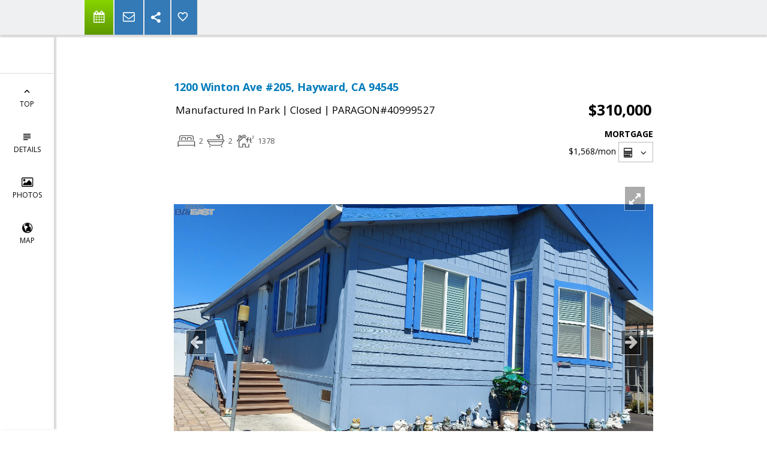

--- FILE ---
content_type: text/html; charset=utf-8
request_url: https://www.google.com/recaptcha/api2/anchor?ar=1&k=6LcGuSAUAAAAAMb457bWlGuEZ6IUGB1SNkLgHvC3&co=aHR0cHM6Ly9lYXN0YmF5aG9tZWZpbmRlci5uZXQ6NDQz&hl=en&v=PoyoqOPhxBO7pBk68S4YbpHZ&size=normal&anchor-ms=20000&execute-ms=30000&cb=m52qr8o0hrs9
body_size: 49509
content:
<!DOCTYPE HTML><html dir="ltr" lang="en"><head><meta http-equiv="Content-Type" content="text/html; charset=UTF-8">
<meta http-equiv="X-UA-Compatible" content="IE=edge">
<title>reCAPTCHA</title>
<style type="text/css">
/* cyrillic-ext */
@font-face {
  font-family: 'Roboto';
  font-style: normal;
  font-weight: 400;
  font-stretch: 100%;
  src: url(//fonts.gstatic.com/s/roboto/v48/KFO7CnqEu92Fr1ME7kSn66aGLdTylUAMa3GUBHMdazTgWw.woff2) format('woff2');
  unicode-range: U+0460-052F, U+1C80-1C8A, U+20B4, U+2DE0-2DFF, U+A640-A69F, U+FE2E-FE2F;
}
/* cyrillic */
@font-face {
  font-family: 'Roboto';
  font-style: normal;
  font-weight: 400;
  font-stretch: 100%;
  src: url(//fonts.gstatic.com/s/roboto/v48/KFO7CnqEu92Fr1ME7kSn66aGLdTylUAMa3iUBHMdazTgWw.woff2) format('woff2');
  unicode-range: U+0301, U+0400-045F, U+0490-0491, U+04B0-04B1, U+2116;
}
/* greek-ext */
@font-face {
  font-family: 'Roboto';
  font-style: normal;
  font-weight: 400;
  font-stretch: 100%;
  src: url(//fonts.gstatic.com/s/roboto/v48/KFO7CnqEu92Fr1ME7kSn66aGLdTylUAMa3CUBHMdazTgWw.woff2) format('woff2');
  unicode-range: U+1F00-1FFF;
}
/* greek */
@font-face {
  font-family: 'Roboto';
  font-style: normal;
  font-weight: 400;
  font-stretch: 100%;
  src: url(//fonts.gstatic.com/s/roboto/v48/KFO7CnqEu92Fr1ME7kSn66aGLdTylUAMa3-UBHMdazTgWw.woff2) format('woff2');
  unicode-range: U+0370-0377, U+037A-037F, U+0384-038A, U+038C, U+038E-03A1, U+03A3-03FF;
}
/* math */
@font-face {
  font-family: 'Roboto';
  font-style: normal;
  font-weight: 400;
  font-stretch: 100%;
  src: url(//fonts.gstatic.com/s/roboto/v48/KFO7CnqEu92Fr1ME7kSn66aGLdTylUAMawCUBHMdazTgWw.woff2) format('woff2');
  unicode-range: U+0302-0303, U+0305, U+0307-0308, U+0310, U+0312, U+0315, U+031A, U+0326-0327, U+032C, U+032F-0330, U+0332-0333, U+0338, U+033A, U+0346, U+034D, U+0391-03A1, U+03A3-03A9, U+03B1-03C9, U+03D1, U+03D5-03D6, U+03F0-03F1, U+03F4-03F5, U+2016-2017, U+2034-2038, U+203C, U+2040, U+2043, U+2047, U+2050, U+2057, U+205F, U+2070-2071, U+2074-208E, U+2090-209C, U+20D0-20DC, U+20E1, U+20E5-20EF, U+2100-2112, U+2114-2115, U+2117-2121, U+2123-214F, U+2190, U+2192, U+2194-21AE, U+21B0-21E5, U+21F1-21F2, U+21F4-2211, U+2213-2214, U+2216-22FF, U+2308-230B, U+2310, U+2319, U+231C-2321, U+2336-237A, U+237C, U+2395, U+239B-23B7, U+23D0, U+23DC-23E1, U+2474-2475, U+25AF, U+25B3, U+25B7, U+25BD, U+25C1, U+25CA, U+25CC, U+25FB, U+266D-266F, U+27C0-27FF, U+2900-2AFF, U+2B0E-2B11, U+2B30-2B4C, U+2BFE, U+3030, U+FF5B, U+FF5D, U+1D400-1D7FF, U+1EE00-1EEFF;
}
/* symbols */
@font-face {
  font-family: 'Roboto';
  font-style: normal;
  font-weight: 400;
  font-stretch: 100%;
  src: url(//fonts.gstatic.com/s/roboto/v48/KFO7CnqEu92Fr1ME7kSn66aGLdTylUAMaxKUBHMdazTgWw.woff2) format('woff2');
  unicode-range: U+0001-000C, U+000E-001F, U+007F-009F, U+20DD-20E0, U+20E2-20E4, U+2150-218F, U+2190, U+2192, U+2194-2199, U+21AF, U+21E6-21F0, U+21F3, U+2218-2219, U+2299, U+22C4-22C6, U+2300-243F, U+2440-244A, U+2460-24FF, U+25A0-27BF, U+2800-28FF, U+2921-2922, U+2981, U+29BF, U+29EB, U+2B00-2BFF, U+4DC0-4DFF, U+FFF9-FFFB, U+10140-1018E, U+10190-1019C, U+101A0, U+101D0-101FD, U+102E0-102FB, U+10E60-10E7E, U+1D2C0-1D2D3, U+1D2E0-1D37F, U+1F000-1F0FF, U+1F100-1F1AD, U+1F1E6-1F1FF, U+1F30D-1F30F, U+1F315, U+1F31C, U+1F31E, U+1F320-1F32C, U+1F336, U+1F378, U+1F37D, U+1F382, U+1F393-1F39F, U+1F3A7-1F3A8, U+1F3AC-1F3AF, U+1F3C2, U+1F3C4-1F3C6, U+1F3CA-1F3CE, U+1F3D4-1F3E0, U+1F3ED, U+1F3F1-1F3F3, U+1F3F5-1F3F7, U+1F408, U+1F415, U+1F41F, U+1F426, U+1F43F, U+1F441-1F442, U+1F444, U+1F446-1F449, U+1F44C-1F44E, U+1F453, U+1F46A, U+1F47D, U+1F4A3, U+1F4B0, U+1F4B3, U+1F4B9, U+1F4BB, U+1F4BF, U+1F4C8-1F4CB, U+1F4D6, U+1F4DA, U+1F4DF, U+1F4E3-1F4E6, U+1F4EA-1F4ED, U+1F4F7, U+1F4F9-1F4FB, U+1F4FD-1F4FE, U+1F503, U+1F507-1F50B, U+1F50D, U+1F512-1F513, U+1F53E-1F54A, U+1F54F-1F5FA, U+1F610, U+1F650-1F67F, U+1F687, U+1F68D, U+1F691, U+1F694, U+1F698, U+1F6AD, U+1F6B2, U+1F6B9-1F6BA, U+1F6BC, U+1F6C6-1F6CF, U+1F6D3-1F6D7, U+1F6E0-1F6EA, U+1F6F0-1F6F3, U+1F6F7-1F6FC, U+1F700-1F7FF, U+1F800-1F80B, U+1F810-1F847, U+1F850-1F859, U+1F860-1F887, U+1F890-1F8AD, U+1F8B0-1F8BB, U+1F8C0-1F8C1, U+1F900-1F90B, U+1F93B, U+1F946, U+1F984, U+1F996, U+1F9E9, U+1FA00-1FA6F, U+1FA70-1FA7C, U+1FA80-1FA89, U+1FA8F-1FAC6, U+1FACE-1FADC, U+1FADF-1FAE9, U+1FAF0-1FAF8, U+1FB00-1FBFF;
}
/* vietnamese */
@font-face {
  font-family: 'Roboto';
  font-style: normal;
  font-weight: 400;
  font-stretch: 100%;
  src: url(//fonts.gstatic.com/s/roboto/v48/KFO7CnqEu92Fr1ME7kSn66aGLdTylUAMa3OUBHMdazTgWw.woff2) format('woff2');
  unicode-range: U+0102-0103, U+0110-0111, U+0128-0129, U+0168-0169, U+01A0-01A1, U+01AF-01B0, U+0300-0301, U+0303-0304, U+0308-0309, U+0323, U+0329, U+1EA0-1EF9, U+20AB;
}
/* latin-ext */
@font-face {
  font-family: 'Roboto';
  font-style: normal;
  font-weight: 400;
  font-stretch: 100%;
  src: url(//fonts.gstatic.com/s/roboto/v48/KFO7CnqEu92Fr1ME7kSn66aGLdTylUAMa3KUBHMdazTgWw.woff2) format('woff2');
  unicode-range: U+0100-02BA, U+02BD-02C5, U+02C7-02CC, U+02CE-02D7, U+02DD-02FF, U+0304, U+0308, U+0329, U+1D00-1DBF, U+1E00-1E9F, U+1EF2-1EFF, U+2020, U+20A0-20AB, U+20AD-20C0, U+2113, U+2C60-2C7F, U+A720-A7FF;
}
/* latin */
@font-face {
  font-family: 'Roboto';
  font-style: normal;
  font-weight: 400;
  font-stretch: 100%;
  src: url(//fonts.gstatic.com/s/roboto/v48/KFO7CnqEu92Fr1ME7kSn66aGLdTylUAMa3yUBHMdazQ.woff2) format('woff2');
  unicode-range: U+0000-00FF, U+0131, U+0152-0153, U+02BB-02BC, U+02C6, U+02DA, U+02DC, U+0304, U+0308, U+0329, U+2000-206F, U+20AC, U+2122, U+2191, U+2193, U+2212, U+2215, U+FEFF, U+FFFD;
}
/* cyrillic-ext */
@font-face {
  font-family: 'Roboto';
  font-style: normal;
  font-weight: 500;
  font-stretch: 100%;
  src: url(//fonts.gstatic.com/s/roboto/v48/KFO7CnqEu92Fr1ME7kSn66aGLdTylUAMa3GUBHMdazTgWw.woff2) format('woff2');
  unicode-range: U+0460-052F, U+1C80-1C8A, U+20B4, U+2DE0-2DFF, U+A640-A69F, U+FE2E-FE2F;
}
/* cyrillic */
@font-face {
  font-family: 'Roboto';
  font-style: normal;
  font-weight: 500;
  font-stretch: 100%;
  src: url(//fonts.gstatic.com/s/roboto/v48/KFO7CnqEu92Fr1ME7kSn66aGLdTylUAMa3iUBHMdazTgWw.woff2) format('woff2');
  unicode-range: U+0301, U+0400-045F, U+0490-0491, U+04B0-04B1, U+2116;
}
/* greek-ext */
@font-face {
  font-family: 'Roboto';
  font-style: normal;
  font-weight: 500;
  font-stretch: 100%;
  src: url(//fonts.gstatic.com/s/roboto/v48/KFO7CnqEu92Fr1ME7kSn66aGLdTylUAMa3CUBHMdazTgWw.woff2) format('woff2');
  unicode-range: U+1F00-1FFF;
}
/* greek */
@font-face {
  font-family: 'Roboto';
  font-style: normal;
  font-weight: 500;
  font-stretch: 100%;
  src: url(//fonts.gstatic.com/s/roboto/v48/KFO7CnqEu92Fr1ME7kSn66aGLdTylUAMa3-UBHMdazTgWw.woff2) format('woff2');
  unicode-range: U+0370-0377, U+037A-037F, U+0384-038A, U+038C, U+038E-03A1, U+03A3-03FF;
}
/* math */
@font-face {
  font-family: 'Roboto';
  font-style: normal;
  font-weight: 500;
  font-stretch: 100%;
  src: url(//fonts.gstatic.com/s/roboto/v48/KFO7CnqEu92Fr1ME7kSn66aGLdTylUAMawCUBHMdazTgWw.woff2) format('woff2');
  unicode-range: U+0302-0303, U+0305, U+0307-0308, U+0310, U+0312, U+0315, U+031A, U+0326-0327, U+032C, U+032F-0330, U+0332-0333, U+0338, U+033A, U+0346, U+034D, U+0391-03A1, U+03A3-03A9, U+03B1-03C9, U+03D1, U+03D5-03D6, U+03F0-03F1, U+03F4-03F5, U+2016-2017, U+2034-2038, U+203C, U+2040, U+2043, U+2047, U+2050, U+2057, U+205F, U+2070-2071, U+2074-208E, U+2090-209C, U+20D0-20DC, U+20E1, U+20E5-20EF, U+2100-2112, U+2114-2115, U+2117-2121, U+2123-214F, U+2190, U+2192, U+2194-21AE, U+21B0-21E5, U+21F1-21F2, U+21F4-2211, U+2213-2214, U+2216-22FF, U+2308-230B, U+2310, U+2319, U+231C-2321, U+2336-237A, U+237C, U+2395, U+239B-23B7, U+23D0, U+23DC-23E1, U+2474-2475, U+25AF, U+25B3, U+25B7, U+25BD, U+25C1, U+25CA, U+25CC, U+25FB, U+266D-266F, U+27C0-27FF, U+2900-2AFF, U+2B0E-2B11, U+2B30-2B4C, U+2BFE, U+3030, U+FF5B, U+FF5D, U+1D400-1D7FF, U+1EE00-1EEFF;
}
/* symbols */
@font-face {
  font-family: 'Roboto';
  font-style: normal;
  font-weight: 500;
  font-stretch: 100%;
  src: url(//fonts.gstatic.com/s/roboto/v48/KFO7CnqEu92Fr1ME7kSn66aGLdTylUAMaxKUBHMdazTgWw.woff2) format('woff2');
  unicode-range: U+0001-000C, U+000E-001F, U+007F-009F, U+20DD-20E0, U+20E2-20E4, U+2150-218F, U+2190, U+2192, U+2194-2199, U+21AF, U+21E6-21F0, U+21F3, U+2218-2219, U+2299, U+22C4-22C6, U+2300-243F, U+2440-244A, U+2460-24FF, U+25A0-27BF, U+2800-28FF, U+2921-2922, U+2981, U+29BF, U+29EB, U+2B00-2BFF, U+4DC0-4DFF, U+FFF9-FFFB, U+10140-1018E, U+10190-1019C, U+101A0, U+101D0-101FD, U+102E0-102FB, U+10E60-10E7E, U+1D2C0-1D2D3, U+1D2E0-1D37F, U+1F000-1F0FF, U+1F100-1F1AD, U+1F1E6-1F1FF, U+1F30D-1F30F, U+1F315, U+1F31C, U+1F31E, U+1F320-1F32C, U+1F336, U+1F378, U+1F37D, U+1F382, U+1F393-1F39F, U+1F3A7-1F3A8, U+1F3AC-1F3AF, U+1F3C2, U+1F3C4-1F3C6, U+1F3CA-1F3CE, U+1F3D4-1F3E0, U+1F3ED, U+1F3F1-1F3F3, U+1F3F5-1F3F7, U+1F408, U+1F415, U+1F41F, U+1F426, U+1F43F, U+1F441-1F442, U+1F444, U+1F446-1F449, U+1F44C-1F44E, U+1F453, U+1F46A, U+1F47D, U+1F4A3, U+1F4B0, U+1F4B3, U+1F4B9, U+1F4BB, U+1F4BF, U+1F4C8-1F4CB, U+1F4D6, U+1F4DA, U+1F4DF, U+1F4E3-1F4E6, U+1F4EA-1F4ED, U+1F4F7, U+1F4F9-1F4FB, U+1F4FD-1F4FE, U+1F503, U+1F507-1F50B, U+1F50D, U+1F512-1F513, U+1F53E-1F54A, U+1F54F-1F5FA, U+1F610, U+1F650-1F67F, U+1F687, U+1F68D, U+1F691, U+1F694, U+1F698, U+1F6AD, U+1F6B2, U+1F6B9-1F6BA, U+1F6BC, U+1F6C6-1F6CF, U+1F6D3-1F6D7, U+1F6E0-1F6EA, U+1F6F0-1F6F3, U+1F6F7-1F6FC, U+1F700-1F7FF, U+1F800-1F80B, U+1F810-1F847, U+1F850-1F859, U+1F860-1F887, U+1F890-1F8AD, U+1F8B0-1F8BB, U+1F8C0-1F8C1, U+1F900-1F90B, U+1F93B, U+1F946, U+1F984, U+1F996, U+1F9E9, U+1FA00-1FA6F, U+1FA70-1FA7C, U+1FA80-1FA89, U+1FA8F-1FAC6, U+1FACE-1FADC, U+1FADF-1FAE9, U+1FAF0-1FAF8, U+1FB00-1FBFF;
}
/* vietnamese */
@font-face {
  font-family: 'Roboto';
  font-style: normal;
  font-weight: 500;
  font-stretch: 100%;
  src: url(//fonts.gstatic.com/s/roboto/v48/KFO7CnqEu92Fr1ME7kSn66aGLdTylUAMa3OUBHMdazTgWw.woff2) format('woff2');
  unicode-range: U+0102-0103, U+0110-0111, U+0128-0129, U+0168-0169, U+01A0-01A1, U+01AF-01B0, U+0300-0301, U+0303-0304, U+0308-0309, U+0323, U+0329, U+1EA0-1EF9, U+20AB;
}
/* latin-ext */
@font-face {
  font-family: 'Roboto';
  font-style: normal;
  font-weight: 500;
  font-stretch: 100%;
  src: url(//fonts.gstatic.com/s/roboto/v48/KFO7CnqEu92Fr1ME7kSn66aGLdTylUAMa3KUBHMdazTgWw.woff2) format('woff2');
  unicode-range: U+0100-02BA, U+02BD-02C5, U+02C7-02CC, U+02CE-02D7, U+02DD-02FF, U+0304, U+0308, U+0329, U+1D00-1DBF, U+1E00-1E9F, U+1EF2-1EFF, U+2020, U+20A0-20AB, U+20AD-20C0, U+2113, U+2C60-2C7F, U+A720-A7FF;
}
/* latin */
@font-face {
  font-family: 'Roboto';
  font-style: normal;
  font-weight: 500;
  font-stretch: 100%;
  src: url(//fonts.gstatic.com/s/roboto/v48/KFO7CnqEu92Fr1ME7kSn66aGLdTylUAMa3yUBHMdazQ.woff2) format('woff2');
  unicode-range: U+0000-00FF, U+0131, U+0152-0153, U+02BB-02BC, U+02C6, U+02DA, U+02DC, U+0304, U+0308, U+0329, U+2000-206F, U+20AC, U+2122, U+2191, U+2193, U+2212, U+2215, U+FEFF, U+FFFD;
}
/* cyrillic-ext */
@font-face {
  font-family: 'Roboto';
  font-style: normal;
  font-weight: 900;
  font-stretch: 100%;
  src: url(//fonts.gstatic.com/s/roboto/v48/KFO7CnqEu92Fr1ME7kSn66aGLdTylUAMa3GUBHMdazTgWw.woff2) format('woff2');
  unicode-range: U+0460-052F, U+1C80-1C8A, U+20B4, U+2DE0-2DFF, U+A640-A69F, U+FE2E-FE2F;
}
/* cyrillic */
@font-face {
  font-family: 'Roboto';
  font-style: normal;
  font-weight: 900;
  font-stretch: 100%;
  src: url(//fonts.gstatic.com/s/roboto/v48/KFO7CnqEu92Fr1ME7kSn66aGLdTylUAMa3iUBHMdazTgWw.woff2) format('woff2');
  unicode-range: U+0301, U+0400-045F, U+0490-0491, U+04B0-04B1, U+2116;
}
/* greek-ext */
@font-face {
  font-family: 'Roboto';
  font-style: normal;
  font-weight: 900;
  font-stretch: 100%;
  src: url(//fonts.gstatic.com/s/roboto/v48/KFO7CnqEu92Fr1ME7kSn66aGLdTylUAMa3CUBHMdazTgWw.woff2) format('woff2');
  unicode-range: U+1F00-1FFF;
}
/* greek */
@font-face {
  font-family: 'Roboto';
  font-style: normal;
  font-weight: 900;
  font-stretch: 100%;
  src: url(//fonts.gstatic.com/s/roboto/v48/KFO7CnqEu92Fr1ME7kSn66aGLdTylUAMa3-UBHMdazTgWw.woff2) format('woff2');
  unicode-range: U+0370-0377, U+037A-037F, U+0384-038A, U+038C, U+038E-03A1, U+03A3-03FF;
}
/* math */
@font-face {
  font-family: 'Roboto';
  font-style: normal;
  font-weight: 900;
  font-stretch: 100%;
  src: url(//fonts.gstatic.com/s/roboto/v48/KFO7CnqEu92Fr1ME7kSn66aGLdTylUAMawCUBHMdazTgWw.woff2) format('woff2');
  unicode-range: U+0302-0303, U+0305, U+0307-0308, U+0310, U+0312, U+0315, U+031A, U+0326-0327, U+032C, U+032F-0330, U+0332-0333, U+0338, U+033A, U+0346, U+034D, U+0391-03A1, U+03A3-03A9, U+03B1-03C9, U+03D1, U+03D5-03D6, U+03F0-03F1, U+03F4-03F5, U+2016-2017, U+2034-2038, U+203C, U+2040, U+2043, U+2047, U+2050, U+2057, U+205F, U+2070-2071, U+2074-208E, U+2090-209C, U+20D0-20DC, U+20E1, U+20E5-20EF, U+2100-2112, U+2114-2115, U+2117-2121, U+2123-214F, U+2190, U+2192, U+2194-21AE, U+21B0-21E5, U+21F1-21F2, U+21F4-2211, U+2213-2214, U+2216-22FF, U+2308-230B, U+2310, U+2319, U+231C-2321, U+2336-237A, U+237C, U+2395, U+239B-23B7, U+23D0, U+23DC-23E1, U+2474-2475, U+25AF, U+25B3, U+25B7, U+25BD, U+25C1, U+25CA, U+25CC, U+25FB, U+266D-266F, U+27C0-27FF, U+2900-2AFF, U+2B0E-2B11, U+2B30-2B4C, U+2BFE, U+3030, U+FF5B, U+FF5D, U+1D400-1D7FF, U+1EE00-1EEFF;
}
/* symbols */
@font-face {
  font-family: 'Roboto';
  font-style: normal;
  font-weight: 900;
  font-stretch: 100%;
  src: url(//fonts.gstatic.com/s/roboto/v48/KFO7CnqEu92Fr1ME7kSn66aGLdTylUAMaxKUBHMdazTgWw.woff2) format('woff2');
  unicode-range: U+0001-000C, U+000E-001F, U+007F-009F, U+20DD-20E0, U+20E2-20E4, U+2150-218F, U+2190, U+2192, U+2194-2199, U+21AF, U+21E6-21F0, U+21F3, U+2218-2219, U+2299, U+22C4-22C6, U+2300-243F, U+2440-244A, U+2460-24FF, U+25A0-27BF, U+2800-28FF, U+2921-2922, U+2981, U+29BF, U+29EB, U+2B00-2BFF, U+4DC0-4DFF, U+FFF9-FFFB, U+10140-1018E, U+10190-1019C, U+101A0, U+101D0-101FD, U+102E0-102FB, U+10E60-10E7E, U+1D2C0-1D2D3, U+1D2E0-1D37F, U+1F000-1F0FF, U+1F100-1F1AD, U+1F1E6-1F1FF, U+1F30D-1F30F, U+1F315, U+1F31C, U+1F31E, U+1F320-1F32C, U+1F336, U+1F378, U+1F37D, U+1F382, U+1F393-1F39F, U+1F3A7-1F3A8, U+1F3AC-1F3AF, U+1F3C2, U+1F3C4-1F3C6, U+1F3CA-1F3CE, U+1F3D4-1F3E0, U+1F3ED, U+1F3F1-1F3F3, U+1F3F5-1F3F7, U+1F408, U+1F415, U+1F41F, U+1F426, U+1F43F, U+1F441-1F442, U+1F444, U+1F446-1F449, U+1F44C-1F44E, U+1F453, U+1F46A, U+1F47D, U+1F4A3, U+1F4B0, U+1F4B3, U+1F4B9, U+1F4BB, U+1F4BF, U+1F4C8-1F4CB, U+1F4D6, U+1F4DA, U+1F4DF, U+1F4E3-1F4E6, U+1F4EA-1F4ED, U+1F4F7, U+1F4F9-1F4FB, U+1F4FD-1F4FE, U+1F503, U+1F507-1F50B, U+1F50D, U+1F512-1F513, U+1F53E-1F54A, U+1F54F-1F5FA, U+1F610, U+1F650-1F67F, U+1F687, U+1F68D, U+1F691, U+1F694, U+1F698, U+1F6AD, U+1F6B2, U+1F6B9-1F6BA, U+1F6BC, U+1F6C6-1F6CF, U+1F6D3-1F6D7, U+1F6E0-1F6EA, U+1F6F0-1F6F3, U+1F6F7-1F6FC, U+1F700-1F7FF, U+1F800-1F80B, U+1F810-1F847, U+1F850-1F859, U+1F860-1F887, U+1F890-1F8AD, U+1F8B0-1F8BB, U+1F8C0-1F8C1, U+1F900-1F90B, U+1F93B, U+1F946, U+1F984, U+1F996, U+1F9E9, U+1FA00-1FA6F, U+1FA70-1FA7C, U+1FA80-1FA89, U+1FA8F-1FAC6, U+1FACE-1FADC, U+1FADF-1FAE9, U+1FAF0-1FAF8, U+1FB00-1FBFF;
}
/* vietnamese */
@font-face {
  font-family: 'Roboto';
  font-style: normal;
  font-weight: 900;
  font-stretch: 100%;
  src: url(//fonts.gstatic.com/s/roboto/v48/KFO7CnqEu92Fr1ME7kSn66aGLdTylUAMa3OUBHMdazTgWw.woff2) format('woff2');
  unicode-range: U+0102-0103, U+0110-0111, U+0128-0129, U+0168-0169, U+01A0-01A1, U+01AF-01B0, U+0300-0301, U+0303-0304, U+0308-0309, U+0323, U+0329, U+1EA0-1EF9, U+20AB;
}
/* latin-ext */
@font-face {
  font-family: 'Roboto';
  font-style: normal;
  font-weight: 900;
  font-stretch: 100%;
  src: url(//fonts.gstatic.com/s/roboto/v48/KFO7CnqEu92Fr1ME7kSn66aGLdTylUAMa3KUBHMdazTgWw.woff2) format('woff2');
  unicode-range: U+0100-02BA, U+02BD-02C5, U+02C7-02CC, U+02CE-02D7, U+02DD-02FF, U+0304, U+0308, U+0329, U+1D00-1DBF, U+1E00-1E9F, U+1EF2-1EFF, U+2020, U+20A0-20AB, U+20AD-20C0, U+2113, U+2C60-2C7F, U+A720-A7FF;
}
/* latin */
@font-face {
  font-family: 'Roboto';
  font-style: normal;
  font-weight: 900;
  font-stretch: 100%;
  src: url(//fonts.gstatic.com/s/roboto/v48/KFO7CnqEu92Fr1ME7kSn66aGLdTylUAMa3yUBHMdazQ.woff2) format('woff2');
  unicode-range: U+0000-00FF, U+0131, U+0152-0153, U+02BB-02BC, U+02C6, U+02DA, U+02DC, U+0304, U+0308, U+0329, U+2000-206F, U+20AC, U+2122, U+2191, U+2193, U+2212, U+2215, U+FEFF, U+FFFD;
}

</style>
<link rel="stylesheet" type="text/css" href="https://www.gstatic.com/recaptcha/releases/PoyoqOPhxBO7pBk68S4YbpHZ/styles__ltr.css">
<script nonce="8Bu8A-Xy9yuBIUdk3cwetg" type="text/javascript">window['__recaptcha_api'] = 'https://www.google.com/recaptcha/api2/';</script>
<script type="text/javascript" src="https://www.gstatic.com/recaptcha/releases/PoyoqOPhxBO7pBk68S4YbpHZ/recaptcha__en.js" nonce="8Bu8A-Xy9yuBIUdk3cwetg">
      
    </script></head>
<body><div id="rc-anchor-alert" class="rc-anchor-alert"></div>
<input type="hidden" id="recaptcha-token" value="[base64]">
<script type="text/javascript" nonce="8Bu8A-Xy9yuBIUdk3cwetg">
      recaptcha.anchor.Main.init("[\x22ainput\x22,[\x22bgdata\x22,\x22\x22,\[base64]/[base64]/[base64]/[base64]/[base64]/[base64]/[base64]/[base64]/[base64]/[base64]\\u003d\x22,\[base64]\\u003d\\u003d\x22,\[base64]/w4TDjRBrcW8qw7B5wqxEVcOAG3nCpEHDn8O3wqvChh9Fw7LDl8KTw4jCj8OZbsOxY2zCi8KawrzCncOYw5ZHwrnCnSsnZVF9w5TDo8KiLCEACMKpw7ZFaEnCi8O9Dk7CkXhXwrETwol4w5JDFhc+w4fDgsKgQgbDvAw+wpzClg19d8Kqw6bCiMKPw7h/[base64]/XEzDlsOCU8KMKcKMw5/CjMKzwqgQwpTCnUvChjxGe2tMfkTDkUnDmMOUR8OAw5DCmMKgwrXCscOGwoV7XEwLMhYBWHclWcOEwoHCjx/[base64]/BU7CpMKpQ0PCrcK1cMKldcO1woxDacKOXXIDw4HDpFrDjgwjw4UPRSRyw6tjwqPDmE/DmQ84FEVPw6vDu8KDw6Uhwoc2AcKkwqMvwqvCqcO2w7vDpjzDgsOIw5vCpFICCy/CrcOSw7FDbMO7w615w7PCsSV0w7VdaVd/OMOiwp9LwoDCs8KOw4pufcK1OcObVcKDInx6w44Xw4/Ct8Orw6vCoX3CtFxoWmAow4rCqzUJw69vN8KbwqB4dsOIOSVKeFAmeMKgwqrCrTEVKMKmwokkb8O4OsKzwrHDtXoqw7vCnsKwwqVFw7sgccKSwrrCjAzCrsK5wrDChcO8dMKmXhHDlwXCuDXDocKUwp/[base64]/[base64]/CmCjDnSHDosKVw5lKXx9Hw6YWw7XCjMK7w5dfw43Dsi4iwrDCk8OcJ1VdwpRyw48hw7kvwq0BAsO1woJsfDMKCwzCoG0dH1kVwqnCglp+A0DDhTXDosKmDMONVFbCnX12NMKyw67CmTANw67Cny/CtcOfZcK9ME4Od8KOw6QRw7pGN8O+R8K1JA7Di8OEUk4Ewo/DhFt0MMKcw5TCv8OUworDiMKIw7dzw7QNwr9dw4lKw4/[base64]/DkcKmbcOxwpfDpcKZwqB4FQnDlW7DnHVTVDDDh8O9HcKXwq8fcMK+H8KcbcKgwrElDzkpfjXCncK/w54QwoPCs8K7wq4WwrFcw6pLOMKxw6UDd8KWw6YALWPDmRhIAxbCu3fCnywaw53Crw/[base64]/DosO+Lw1Ow5vCnHl8wrUcRsOlNsK1Hksnwq9dbcKrKWQAwoQjwo3DmsO2AcOmfwHCjgvCjnLDtmTDmcOKw6zDoMOHw6JDGcODfjddYAwXNy/Cq2nCugHClkbDlVAYLsO8GMObwozCpgbDhVLDosKGTh7DicOyf8KdwpHCmcK1D8OUTsKww61fYl4pw4LCiUrCusKhw5bCqR/CgH3DoyFOw4PCj8OVwrdKJ8Kww67DrjPDpsOabQ7DqMO7w6d/ZDICMcKEF2VYw7dtZ8OUwpDCqsK5P8Klwo7Ck8KOwr7Ct09Lwo45w4UHwoPDvMOXTkbCvUHDocKHfSBWwq54wodYFMKABhEWwrbCtcOmw4MQKVl5QsK3Z8KvecKGOCk2w75AwqFaa8KuIMOmIsOLJcOWw7Vuw5fCr8K/w47CuHc+J8Otw7cmw47Cp8KDwp85w7BLCVpETcKsw4NOw5ZZUHfDviDDgcKvHGnDg8OYw6/DrjjDpiMJXBksXxfDmyvDisK2IB0ewoDCr8OzBDEOPMOhB1c1wq5jw6FwPsOuwoLCkAgjw5UgLG7Dij3DiMKCw7ULN8OxQ8OowqUgTAPDlcKkwofCicKxw6PCtMKwYg/[base64]/CmsKww4fDh8Kvwp/CjwvDs8K2w4YDwozCi8KBCUbDrA9IbMKEwrbDtMOXw4Asw4FhXMORw79WF8Oeb8O+wrvDjiQVwoLDq8KHUMKEwpV4WkZLw48ww6/CocKrw7jCi0nCmMOeYjTDqcOrwqnDnGMMw659wrxsBcKRw4dRworCrTpqchl6w5XDuX/CvWY1wqovwr/[base64]/ZnzClMOSw45mAxxPHHDDgzHCo8Ktw4HClMOWLsO+wp8Qw6rCrcOIOMOTRsKxXhwqwq8NGsOHwqkzw7zCi1fCo8KaN8KPw7jCkmbDuGTCkcKBZF9vwpc0SAzCsX7DmUPCp8KTJCFtwp3DukbCssOGw5nDtsKXKgccdcOJwo/CrCzDqcK7Eldewq8CwoLChgDCr0I8OsOjwrvDtcORAEnCgsKvbAjCtsOURRbDu8KbbXnDglYsYsOuTMOFwofCpMK6wrbCjHXDssKBwrhxVcONwodywprCuXvCtDbDpsKSGxHCnwTCjsKsE03Ds8O2w4fCj21/[base64]/[base64]/DgHIAw4l5wr9Vw4Mxw5fCmF/CuhbDmcKGQhfCrMKXe27CkcKrbHPDucOMRkdYQ1RfwrDDjjMdwrspw7BLw70Cw6JRMSrCiDk8HcOfw7zCmMOMbsKxTRDDvlkCw7ggw4jDt8OdRX51w6TDrsKyB2zDv8KUw6TCqDPDu8KTwodVasKQw5EaZSLDjsOOwoHDrT/CjSTCjcOGG0vCjMOfRmHDpcK9w5Rlw4HCjjNDw6TCtF3CowzDmcOew4zDg0cKw57DiMK0woLDt3TCmMKLw63DmcOfdMKOE1wQPsOZYxV+Fn0Jw7hTw7rDpwPCpXTDssOFNSfCug/ClMKAVcKlwqzCicKqw5wEwrfDjm7ChloLc2Ebw5/[base64]/[base64]/[base64]/Cl8Owam8nw7liPMKgw5UMHnvCtxDCo1Y8w6bDjwDCpg/CqMKEXcKLwpplwrfDkF/DoVDCuMKSICbCu8OoWcKlwpzDt0lheyzCjsOhPgPDuCo/w6zDscK8DnjDmcOvw58Ww7dfZcKLNcKpem3Ct3PCimQmw5pDPmTCocKXw6LDg8OWwqPCpsOdw6t2wqRqwrzDpcKtw4TCucKswoZsw5jDhjfCq0dSw6/DmMKVwqnDicOvwonDtMKjKVbDj8KEQ3JVDcOxAsO/[base64]/[base64]/CpWtxwoEQQcKUR8K8wprDjMKJVGV/w5XDtwZPcBFaTcKXw4RBR8KDwq/CoXLDqwk2UcOtBQfCk8OcwrjDicKZwq/Dhm96c1skHH0kK8K4w7YDZ23Dk8KGIcKcYSbCvj3CvjzDlcKgw7DCpi/DhMKYwqTCjMOREcOJDcOaHWfCkktmQ8K7w5TDiMKKwpPDrMObw6Bpw7hfwoPDg8K/XsOJwonCu2PDucKOX0rChcKmwpEeOF/DuMKnLMOXDsKZw7nDvsO7YBTDvVPCuMKGwogIwpRnw6V1flp4PRhxwr/ClRDDqANJRTAKw6AtekoNQ8O7H19Uw6sMNh0FwrYDXsKzUcKGdhzDiEHCjcOQwr7Dsx3DosOmZkl1P3/CksOkw6nDpMKcHsKVA8OZwrPCsG/DksOHG0PCisO/CcONwpfCgcOVfCzDhy3CpmjCu8O5W8KrMcKMUMOkwpB0BsOowqLCocOIWi7CsSUiwqrDj3AhwoIFw5zDjsKcw6IHBMOEwqbDmWDDnmPDmMKMCwFfccOtwpjDm8K+FGdrw7TCkMOXwrk/MsOyw4PCoFNOw5zChhYuwr/[base64]/CjMKcU8OAw47CkH8xwpPCjcOdwo7DgMOywpHCrEUbMcOvOUpXw7fCqsO9woTDtcONwpjDlMKDwoBpw6Z4TsK+w5DDuhkHelUhw5I+csOFwofDl8KIwqlpwr3Cu8KTXMKRwr7DsMOGSSHCmcKkw74tw4EGwpZbZ1MdwqhtDVwmOcOiZHPDsnh/BHwrw6DDgcOCeMOEW8OLw4YFw7dlw6DCn8KBwrTCkcKgdw7DvHjDmAdsVTnClsOpw6g5ZRV+wo3CgFV1wqvCj8KzCMOwwqlRwq9GwqFowrl8wrfDvGnCl33Djx/DoCfCrT9mOMOPI8OVcmPDgCbDjxoIL8KVwqfCssKlw70ZTMOcBcKLwpHCr8KyJGHDr8OfwpwbwrJDw4LCkMOUd1DCp8KIEsOqw6LCtMKWw7U0wpoUPwfDpsKbdXrCjjbCr2g/MXVcTcKUw47Ck0xJPVrDocKhB8OxPcONSz8wUHQwDQzClTTDhcKvw7TCrcKpwqkhw53DugbCuS3ClDPCjcKVw6zCvMO8wo8wwrQGB2ZOSH5Xw4XCl0HDvnHCln/CsMOQNCRsAV9TwoQRwphXUsKaw7pTbmfCvMKSw7bCsMKATcOYZ8OAw43DjMK6wofDqxTCkcO5w7zDv8KcJlAZwr7CqcOLwqHDsDZEw7fDm8K9w7zDijgSw4kYPsKPezLCo8K1w70hS8KhDXLDpX9WD25UWsKhw7RFcA3Dhk7Csy5vGHliTSjDqMOmwoPCmV/CiyMKTSNgwoZ9ES81w7bCkcOSwoJCwqYiw7zDtsK9w7Y+w4lEw73DlRnCnmPCmMKkwqXCuTTCrkjCg8OAw4Yjw5xiw4Rga8KXwpfDonJXQ8KXwpMtTcOJZcOOQsK5L1JLOcK4AsOiWFECbl1JwoZIw4LDk2oXXcK8CWgIwrtqJH/DuADDrMKtw7sqw6HCt8OxwrLDrTjCu2ERwp90UcOdw6QSw5zDoMOaSsKSw7/CtmEfwqoab8Kpw44gZFsyw63DvcOaL8ONw4cpbSPChsO/Z8K0w5bDv8OEw7Z/O8KXwqzCsMKkWcKRdDnDjsOCwoHCnzrDszTCvMKrwq3CoMOoA8OUwozCpcOhWVPCjU3DtwDDvMOywp1gwp/DgiQ4wo5gwrRPTMOYwpLCsxXCp8KLJcKOah5CNMK+QhbCkMOsHDVlB8KpNMO9w69WwovDlTJIHsKdwoNqdzvDgMKXw6jDlsKUwrl6w4jCsX4xWcKZwo92VRDDn8KoY8KNwpbDnMOtO8OJRcOZwo0SVUgPwq7CsQtMWcK+wq/CnjEyRsKcwopswpAsCBw6wpFMYRtPwrI2wo0xDEF2wpDCvsKvwodQwrp4LRrDuMOYIy7DmsKND8OWwrvDgw4jdsKMwo4Ywqo6w4RgwpEuJmnDvTLDr8OueMOuw7o8TsKswpbCosOQwp4BwoAyExwIwp7CpcKlODIeVS/CqcK7w5cZwpZvBlELwq/[base64]/CrcONYsK8asK9GCMzwqTDq2nDr8O3M8OibcKHYyglccKKRMOwWijDkgBdW8K4w63DqcOLw7/Cp2UNw6EtwrY+w5xFwp7CsjnDm2wcw5vDnVnCisOwf04rw4NDw640wqsNBcKTwo8yOcKTwoHCh8KzdMKAbGp/w4jCl8K/[base64]/CtcKhBcKrJHjCnCjCgxQgSSLCosKoXMKVTMO8w7rDnUzDpBN7w7/DmRbCosKzwo81TcOUw5N9wqIRwpHDrcOhw4/Dr8KsIsOjFSQIScKLJCcOY8K/wqPCiBDCssO9wofCvMO5EgLCmhgZXsOBDX7CksOtYsKTHljCu8OqB8OLBsKEwp3DrQsFw78YwprDlMO+wo1yZlvDrMOaw5oTPwddw6JtEMOOPCvDv8O/aWpiw43CkGQTK8KdQ2jDjsO1w4DClwfCgG/CrsO/[base64]/w6h7VEJ9wqc+bQkLc8KHw5nDsRQ3MsK1c8ODZ8Kpw4tmw67DoA4nw67DgMODTMKrM8KAJcOGwrICWj/CnkLCtsKXWMOJFTTDgGkMBSNTwrgFw4bDssKjw45TWcOewrZGw4HCuBFJwoXDnBLDusKXMwFHwrtWAEAYwq3CsDjDoMKiBMOMWWlyJ8KNwpfCs1nChcKYC8OWwrLCtgzCvQsmJ8OxOkjCpMOzwowYw7DCv1zDsmEnw6I9VXPDk8KsAMO6w4DDlypLYgZ5WcKye8K0L0/[base64]/[base64]/DkQ3DnVZ1wpkHw4jClXB9dSpgwoLDkkFJw4fChMK/w58MwqYIw4/CgsK9Xys/USnDhHENdcOXPMOfM1TCi8KgY1V+w4XCh8O6w5/[base64]/[base64]/S8KhcBHCv3g5XcKKHsOkJcOKw5jCh8OAIGtcw4HCisKawopedCEOeW/[base64]/Dv8O+JsOsZUnDu8K0w4NCARhqwqDCicKLS3/DlAl+wqnDssK6wr/DkcKUbcKBIE51YVVSwrghwq17wpdcwqDClE/[base64]/CuMO3CDrDnktuwpbCij7Dmk/DicK2FXzDjUjClsOpDWAnwqUqw78cecOFewUKw6LCuVvChcKFOVrCnVXCoRVDwrfDlkHCqMO8wprChgFBUMKgbsKow61hScKzw74Ua8K6wqnCgS47Qxg7O2/[base64]/CgcOewqzDhsKpCGvCssO4cgdYwqUqwpYawoHDl1rDryrCmE9aB8KUw5YLUMKwwqgydlrDrcOkCS5WAMKHw5TDqSPCtTYdF1dbw4jCssOKT8O9w4VMw5ZEw4Uew7VDLcKHw77CpcKqJzHDkMK4wo/Cp8OpKn/DrsKKwq/CskTDp03DmMOXZzIkQMKnw6tHw5/Dp1vCm8OmJcKvXTDCqXHDgMKFPMOadHgPw71DScO6wpYMT8OAWxl6wrzCu8O3wpZlwqgCS2jDjmkCwpXCncKTwozCpsOewo0CKGDCrMOZdC0QwpPDuMOFDxcVcsKbwpHCpUzCksO4W3Y1wpvCl8KPAMOAbmXCg8Obw6PDvsK/[base64]/Cv8OgwrDCisOLY8O6w6AHXsOhwrnCrcOpw61EGsOXb8K3VEbCrcOzwoR9wqx3wonCnFnCiMO+wrDCpwTDj8OwwpjDhMObYcO5S2kRw4HCrU57VcKgwo3ClMKiw67Ci8OaZMKrw5jChcK6BcOfw6vDisOmw6DCsGg5BBQYw4XCtEDCoUAiwrUnLS0EwrEdW8KAwroJwr/ClcOBIcO8RiRoQGzDu8ODLg9TDsKMwqc8A8Opw4LDsVYVaMKoE8KPw77DsDLDoMOvwpBDJcOcw4LDlzBzwpDClMOnwqM+PyQLcsKFYlPCmhAiw6UEw4DCh3PCnQ/DnsO7w7s1wpzCpTfCpsK9wobCngHDhMKXdsOzw44Qf33Cr8KuEhsmwqREw6rCg8Kzw6fDmsO3cMKMwqZfZzfDssOwT8K/OcO0eMOuwozCmCnCksKYw6jCuUxrN04hw4tPVSzCscKQDyZjGCJdw6oFwq3Cl8OCEG7CvcOeIT/DvMODw4zCi2jCucK2d8OaY8K3wrJtwoEqw4zDvC7CvXHDtcKPw4V9QkFZJsKRwo7CjwHCjsKGJWnDt1owwpzCncOMwogBw6fCr8OGwqfDqzzDm2l+d1vCi0sjHsOUScOnw5ZLSMKSecKwP34cwq7CjMOuOADCv8OMwrA5WVDDucOpw6NcwoUwHMO4A8KcMBPCiF0/PMKBw7LClSJ/UMOLA8O+w6pqGMOswr0qB3EVwq4/[base64]/NHXDjcOEwq3Cg0gEKX3DucKQScKIw71uwrTDicKjRk3Dl13DugHCj8KqwrrCv3Z4XsOsEMK2AsOfwqwEwprCozrCs8O/wpECPMKpS8KvRsK/[base64]/DvyfDhk3CkzHCpznDvm5xES81SnnCgDhXMMOUwr3DjUzCi8K/[base64]/[base64]/DmWgpw6PCisOJwqQnw53Cg8OzYcOoJcKtw6HCucOlOTMZDm/CncO+H8O3w44jccKvKmPCqcO6IMKMfhfDkE/[base64]/Cn2V/w4VdwrDDhXdSwp88wrMDNh3CjnRxe0Baw6XChsKcEMKybHXDvMO7w4A5wpnDscOuFMKNw6hSw7kRGkwcwpdRCEvChjXCuwXClnLDqTDDkndhw5LCihTDmsO6w5zCngjCrcO/bCRVwpdqw4EAwrjCnMO3cQ4SwoA7wqBmc8KYV8OyTMOxVG9yY8KkMirDnsOUU8K2LT5fwozCncO2w4XDpsO8JWQaw7oJNxzDjlvDtMOVFMKywoXDsw7DtcKVw4N5w7krwoJJwp9Jw7PChAF5w4dLVDBhwpPDssKhw7zCnsO/[base64]/CrCpQwrxAwpbDgMKadjsyBcKFWMOUQsOPwpXCh8ODw7vCu1bDpClbMMOcAMKiVcK0H8Ofw6rDmG8wwpbCimxJwqgqw4Uow7TDs8KYwprDr3/CrEPDmMOmOxPDrCTDmsOnMGR0w49Ew5jDt8OTw4UFPjnCn8KbRVVnTkcTDsKsw6l4wpo4cx1aw61vwp7CrcOLw5PDm8Odwr87RsKEw4wDw6HDjcO2w5tWa8OeRyrDncOowohAJMKFw4jCg8O6dcKVw4Jbw61Zw6o3w4fDmcKFw595w6/CoGbCjU0fw5DCuWbCu008XXjClVfDs8O4w67Cpk3Dn8Klw6DCj3/DpMK6SMOuw5TDj8OlQCc9wr3DnsOBA3XDvCwrw6zDgydbwrUVEV/DjDRcw6YoJg/DnhfDhnPDsH1TDQJPFMOqwo5vJMOPTifDt8O6w47Dn8OtT8KvV8KPwqXCnnnDk8O9NnIow5jCrH3DnMKPT8O1JMKVwrHDscKtGsOJw6/CncO7MsOrw6/DrMONw5fDosKxACR0w7/CmRzDv8KGw6piR8KUw5xYI8O4IcOnPiPDqcKxAsO4LcOqwrJBHsKDwpHDozdjw41MUWwZG8KtDGnDpk5XJMOORsOqw4rCvC3DmG7Dk2Vaw7vCkng8wovCmwxQMjvDlMOew70kw6dnFxHCjWBlw4zCvnQRFmDDh8Oqw5fDtBVBRcKqw5olw5/Ct8OfwqHDocOSGcKGw6gEAsOeVsKeScOpEykKwoXCscO6KMK3KEJkIMObMgzDpMOBw7sgXh/DrVnCgjXCuMOqwo3DtwTCnxrCrcOIwoZ5w7NYw6YlwpnCksKYwoTCmRdaw6ltQHbDjMKJwp13eW4dXE99TGvDvsOTDiUOFhRtT8OeNsKNCsK0dRfCq8OjNBfDg8KPOcKEw5/DugFUCA4HwroBfsOiwpTCqiJmEMKCWS7ChsOkwqJHw78Ve8OXKTzCqBrChAYOw7g5w7LDnsKSwo/CuVYYLHR4Q8KdFsOaeMObw6zDh3pVwo/Cl8KsbCkhZcOnS8OGwpzDmsOJDhfDt8K+w6A6wpoIfiPDpMKiSC3ChHZkw67ChcKoc8KJwrbCs3sGwpjDocK6HMObAsOwwoRtCDvCgg8XWkICwrDDqy47AsK1w43DgB7Dt8OEwoQYOi/Ckn/Cr8OXwo5UJ3pqwqEVEm/DvRPDrcOTdQ1Dw5bDhi9+X3kiKnEGFU/DmzN7woICw7hoPsKBw6d3c8O1U8KawpdDw743exdEw4rDtkpCw6d0D8Opw4g8wpvDs1vCpXcmScOxw5BqwpZKQsKXw7vDiQ7Dqy/DicKEw4/CrXZDbTpGwrXDhxstw5PCuTjCgxHCtmIiwrp0JcKOw7gPw4RDwrgUMcKnw4HCvMKxw59MeGPDksOUDzAeDcKrWMOiewnCscKgC8KNPnNTc8KTGm/CjsOwwoHDhcOkLXXDj8OfwojCg8KRCR1mw7DCoUfDhlwhw518W8O2w7JiwrsmfcOPwq7CuiLDklkzwqbDsMKDOg7ClsO2w6k2ecKaPDfClFXDt8O8wobDgDrChcONbhLCm2fCmhczL8KAw78hwrE8w44ww5hkwr4LPnZ6WgFVecKOwr/DicKrcAnCtULCu8Orw5lXwr/ClMOxDhHCpWdCc8OBJcONBynDuicsPcKwFRTCt2rDslIDw51ZR1fDiAN2wqssQB/Cq2LCtMOIETHDvgzCoWjDqcOibksgDDdmwq5Gwp1rwr59ZRUDw6fCqMKSw4HDsxYuwpcEwrvDn8O0w40Kw5PDisORe1gKwqVSTBB2wqvCrFJJaMOEwobCi35oSm3CgU5Hw5/CqV5Hw7DCosOWcyh2aTXDjSXCsCsXcyphw7tjwpAKEsOBw5LCqcKWXxEiwqpNQDLCr8OHw7UQwqphwqzCq1vCgMKTJzjChzhaVcOPe1/DvXQbWsKPwqJxFkY7QMOhw6ARKMOdMcOLJlZkVF7CgcOzQMOpTFPDtsOABDjCiAnCnDYAw7fDh2YIb8OkwoLDvlwOATIqwqnDicOwISk/PMOYOsKww4bDpVfDp8O+KcOhw5FCw6/Ch8Ktw6LDh3bDrHLDmsOIw6rCjUnCoWrChsKmw6xvw717woN9TjQpw6PCgsK/wpQ6w63DjMKIZMK2w4tiGMKHw7EJMyTCnkR8w7Fhw7UIw7wDwrjCl8OfIUXCsEfDphTCqjvDtsKkwo/Cm8OyHsOYZsKddVBtwptdw5nCh0HDn8OqC8Ocw4Frw4rDoCxsNn7DpDLCsClOwqnDg3EUBDHDp8K8SgoPw6wGR8KhNH/CtxJYAsOtw7ZXw6LDlcKTbhHDvcKNwrxVC8KHeE7DuAZDwqZzw6JzMzAYwpTDlsOHw6gdIzg8DCLDlMKfCcKTH8Olw45GaBQNwpZCw5TCkFtxw4/Dh8Kfd8OdS8OTacKlQV7ClXM2XnzDgcKpwrNwOcK/w6DDscKcS3PCkhXDpMOKF8K4w5QIwp3Ds8KDwoHDgcKxeMORw6/Cn0oZU8KPwrDCk8ONbUrDq0gBP8OvPChAw5TDlcKfQQTCuXwNCMOowpMuSVZWVwzDucK7w6l9YMOtPH3CrwXDjcKQw4NLwp8vwoHDgVvDpUgUwpHCn8Kbwp9kAMKkUsOtIAjCqcKiPVYnw6dnOxAfS1LDlcO/wp16Nnx8TMKyw7DDkw7DscKAwr1Xw69qwpLCkMKSME8bScONFUnCkDHChcKNw6NiCiLCgsK3UjLDvcKvw75Mw5sswqJEHUXDvsOVacK+Z8K/WV5awrXDsHpSAzLDjnhOKMKADTRTwq3CosOsBjLDkcODP8K7w7vDq8OdM8O6w7Bhwq7DtcK+D8ODw5TCiMKyQcK+PG3CtT/CgBw1bMK5wq/[base64]/ChiYbe1xPwqDDq3XCjsKIAMOtwqoJU8KBEcORw4DDg2VwFWEXBMOgwq4Fwrg+w60KwobChzjChcOfwrc1w4/Cn0ZMwo0bd8OAMkfCusOvw5zDhxfDqMO7wqXCuiJKwoFkwpZJwrl1w7ZaBcO2OWrDpm7CpcOMGF/CucOtwpjCrsO6NylIwrzDtyVUWwvDq3/Cp3AKwoB3wqTDvMOcITFuwrALSMKIOwnDg3RFa8KZwpXDjCXCj8KcwpchSQrDsQBKG2nCqn0Nw5nClU9Ow47Ch8KFdW7CmcODw4bDshlTFH83w6t8GUPChUAawonDr8K9wqzDkjbCrcOBYUjCt0/CvwxxSTYyw7gYScOwLcKFwpXDugHDh2XDslFkVl0YwqcQJsKpwr1Jw7AkQWBQDcORZ37CmcOLGXMfwo/DuEvChk/ChxDCjUNjZFxew4tWwrfDrkbCiEXCqsODwp0Ywr7CiWAOSytIw5/DvmZTLmViRWXDj8OPw60bwpoDw6sobMKhEsKzw6M5wqo0HmbCrsKqwq11w5TCuW41wqcoM8Kvw6rDp8OWYcKVFAbDg8KJw7PCrAZxa3k4wqEtDMKxMsKbWRfCgMONw6rDtMOmB8O9c3sNM3Jrwp/CmCIYw5DDg1/[base64]/TMOSwq/DnXctw4FIc0FEwqgFw5oNwrU7WyEFw6nCryAIPMKswqxEw5zDvS7CnStnV1PDgUvClMO2wqJTwoXChFLDk8OWwqbDn8OTV3lAwqLCkcKiDMOhw5bChCLCiWnDicKLw43DgcOOMELDgTzCk0PCnsO/[base64]/DicOPBHwrw73CnMOsP8KhAXLDgsKzZSzCrcK9wp1tw6pCwq7DhsKlclJbCsOKQXHCu1l/LMK5PhPCtcKEwoRJehXCqljCrnXDoS/CqW0uw5EHw7vDsl3DvgQFZsO2RQwbw63CtMKUOH/CshLCg8KPw7YlwrxKw7xacQrClhjDk8Kbw4RSwrIIS38Lw6AdMcOhYsO7Q8OQwrMqw7jDkzAYw7DDt8K1WjDCrsKtw6ZKwrDCiMKdKcOQWEXCgg/[base64]/DpxbCpBDCoBBmbcKuw6MWwosXwqEkwq19wqTCvgDCll1yO1lAVHLDvMOjQ8OQRkTCoMKhw5hOP0MRGcOmwok/VnQ9wp8PJsOtwq0yHwHCkjnCsMObw6pgSsKJEMOMwoTDrsKswo87U8KjVsOhJcK6wr0HQMO6EwYHHsKAGirDpcOew651GcOtFjbDvcKsw5vCsMKrwqo7dBF6VBBcw5vClUUVw4wbTFvDtArDhMKrDsKDw4/DuyMYQH3CiyDDqFnDqcKUJcK9w6DCvQ3CrC/[base64]/Dv8KITXxPP8OELUNww5jCq1gtG2FkZVJqSU8sVcK/acOMwoYZKcOoKsO4B8OpKsO7DcKHGMO8OsO7w4AKwp4FZsKrw4BPZSwBBnJKJcK9QSJSAFlUw5/Dn8Klw4E7w6xIw54Xw41TcgpZX37DhMOCw60/X0TDkcOaVcKHwrvDn8KrHcKiGkbDlBjCvHgwwonDh8OmMgvCmsOEQsKywocww4jDmh0LwpF2J2VOwoLCoH7CucOpE8ODw5LDs8Ovw4TDtz/[base64]/ClsOOw4nCgC5MCj1twpfCk0gCw5PDl27DlcKCwqcdeCbDv8KaAAHDgMO3QlPCgSvCmFMpUcKkw5XDtMKJwoxPa8KKasKkwrUZwqrCgGl1P8OOXcOBahgtw5nDo3RWwqk+EcK4csORAGnDlnIwK8OmwoTCnhbCv8OqbcOQPnE/[base64]/Ch8KXJ33DqwkWEnjDlwRCw6MMw67CgjUpKlXDmEAZK8KLdkhyw7RAFjJQwr/DqcKtGUNpwqNQwqR6w6UzHMOjcsKEw6nCgsK7w6nCpMK5w5sUwqPDuxITwpfCtHjDpMKsBz/Dl1vDvsKSccO0HxxEw6gWw4x5H0HCtR9owowaw7pPKHUSfsOCDcOQacKyKsKgwr9zw63DjsK5SWbDkBNewqNSAcKxw5fCh1hhVDXCoyjDhlszw5HCiBY1TsOXOBrCu2/CtjEKYTbDlMO2w41fLsKyJ8Kgw5NEwr8Sw5QHCWBowqrDjMK8wprClmZDwrvDkkEWByRbJMOJwqnCtWfCiRMZwrPCrjk3QR4KJcO/C1/ClMKDw5vDu8KnZBvDnGdgHMOTw5h4aVbCnsOxwphPGBI7OcOywpvDrhbDssKpwrIaVUbCg0RpwrBPwpxLWcOyLhvCq1rDiMO0wq1kw71ZBk7DhsKgYUvDmsOmw7vCi8KnZjBQLMK/wqzCjEoXb24dwr8JDUPDh23Cjgl6U8OCw59Hw7jCul3DiF7CozvDkBfCoQvDjcOgZMK0an0Fw5I5RD5Bw647w7siAcKXEioeawo/HmgCwrTClTfDswDCnsKBw50hwp57w4HDjMKAw69KZsO2wpvDu8OACAXCgEjDq8Oow6MYwolTw6oTBDnCiWJZwrojUxHDr8OSMsOFSzvCkW4uNcKOwrshTUMJBMO7w6bDiSQJwqTDusKqw7DDusOgMxkFSMKywr7CpsO0BH/Cu8Ouw7DCuTbCpcOvw6PCncKtwq1TbjHCu8KTBcO5UR/Ck8KHwpnCkAcswoPDkkEjwoLCiA0wwp/CjcKowqJpw5kEwo7DkMOHYsOcwp/DuAs4w5YowpdTw4XCs8KJw4IWw7BHV8O/fgjDuEDCuMOIwqE8wrYWw4tlw4wdTFtTCcKtF8OBwrVaNATDjwDDmcOta10pKsKSAnNew6cfw6fCk8OGw4fCicKMKMOQdsOIc0/[base64]/[base64]/Cj8OdwoNga07CsDPChjgkw6nDjxsmwprDn01Xw5LCtk9rwpXCoClVw7EPwoYEw7pIw49qwrE0DcOgw6/DuWnCs8KnGMKoYsOFwrvDkD0mTy8XBMK4w4rCisKLX8KIwoE/wq09Ll90wqrDgwUWwqfCkxtiw7PCsGluw7Vww5zDmQ0FwrcJw7nCvcKbaVfDlh1zQsO5TMK3wrrCv8OVNQMpHsOEw43CrAvDmsKSw6bDlsOkSMKJFXcwQSQdw67Ch3ZAw6/DpcKUw4JOwqUPwoHCvDDDmcOtQ8KrwrVvVRQuM8Ofwowhw5fCrMOFwqxkUsK0GsOnQ2LDtcK4w5/[base64]/w4dOw7fCj8KeL0AHVjg2K8KKwqXDg0XDpUXClxcZwq8FwpDCscOICsKpBiPCtnsSZMKjwqTCs0wyai46w5rCszpow5FvTmPDjQfCgnpZH8Kvw6fDusKaw5oaE1zDjsOvwoHCmcOOAsOOSMKlbMKjw6/CkVjDvhjDpMOmMMKqPA3CrQ9MKMKGwrk8Q8O1wpU2NcKJw6Zow4V/NsO4wqzDh8KvVzojw5vDicK6MizDmF/CrcOrDzrCmj1GPFRKw5nCilHDsADDtzkvYVfDhSzDnlIUVzMtw5rDh8OaZ2DDnEFRSg1tasO5wrbDrVZAw7wnw60Pw6klwr7CqcK4NSPCicKUwpUpwr3DjkwLwqJsG1AWfEjCpmzCjVs9w4A2VsOzMRAkw7/CusOuwozDpCoSCsOEwqxOT00iw7zCusKowprCnsOIw57ClsOvw4zCpsOHflUywofClz4mAFDDs8KTXcO7w4XCisOPw714wpfCksKQwp/DmcKVLWrCmwxcw5HCrGHCiUDDmsOBw7QaTcK8CsKdNk/ChQkMw6/CjsOhwrBew4DDsMKMwoLDmhcSDcOgw6TCkcKQw7FAWcO7d23DlcO4KXnDvcKwXcKAAkd0UlN0w7AABGxkEsOwPsKQw5fCoMKXw7YBVsORacKdDnh7c8KRw47DnQPDk3nCll/[base64]/[base64]/ClSUHBcO1w5Eww4XCjkDCiHvDgWsJwp19RFrCskzDkigQwpDDgMOuOC5iwq0YBl/DhMOpwoDDgULDoH3DnG7CtsOnwpFcwqINw73CqFbCkcKCYcKVw5wTZi9dw6AUw6JDUEwIQ8Kpw6xnwo/DoQIowpjCn0DCmn/ChG0hwqXDtMKnw73CjhdhwpJ6w7UyNsODwpXDkMOXwrzCg8KKSm8+w6HCosK8eyrDpMONw48Xw5jDh8Kiw5VuUkPDlMKVHwDDu8KVwrBMLxBCw7NSG8Kjw53Cl8O3Alo8wo8ieMO+w6JKBzsfw6tkam/Dq8KpeQnDk24kLMOjwrTCqMOlw4jDpsOlw7pXw5fDlsOrwrdAw5bDo8OLwqTCo8OjehAgw5rCrMOaw43DmwAhJkNMwo/DgMOyNCjDr2XCusO9FknCq8KMOsKrwpTDt8OLw7LCk8KZwoVew54twrF7w5HDuFHCnEPDkG3DlcKxw6fDliNFwqseWsKfAMOPE8O4wo7CiMK+RsK/wqErA35iesKEP8OUw5EkwrlDTcKgwr4Gahpcw5N+ecKrwq4pw6rDqkF5OBPDpsOKwrzCt8O8CRLCi8OywphxwqR4w7waJcKlZXFtecKdVcKhWMOCdh/DrXN7w6XCglIpw4UwwrAEw7PDp3ouL8KkwpLDqHRnwoPCrGLDi8OgL3PDgMO7aUdkI2QPB8KJwoTDqmXCl8Ouw7jDlETDqsO1YjzDnzBswqJcw7Nrw57CvcKTwog5CcKLQxzCoTDCvTPCkx/DgwMyw4HDjsKAPREVw4UrScOfwqgoRMOZR1p5dsK0D8OgR8OswrDChmPDrnw2B8KwGSrCpcKcwrbDnW8iwpZQEMOkE8OAw6XChThcw5PDvlpcw6/CpMKWwq7DrcOYwpnCtU/Cmyx+wozCiA/ChMOXI0kfw5HDt8KWIXvCrsK2w5oFVU/DoGPCpcK0wq3CjhkiwqzCqUHCu8Ouw5dUwoEZw7bDowgDGMKFwqvDuk4YOMOZRsK+ISjDpMKiFjLCi8K4w5w7wp8WBB7CisOSwqYgUMODwqMLYMODZ8OFHsOOOQ1yw5Ajwp9ow4fDp2XDsg3CnsOuwozCo8KRPsKVwqvCkkvDkcOgecOjVgsbDyMEFsK0wq/CpBwqw5HCg2fCrjbCpCdNwrrCq8KywrRzFFcHw5fDkHHDt8KQAGwKw6UAT8Kuw6E8wo4hwoXDj1fDihEAw7Uyw6QYw6XDq8KVwpzDr8KdwrcsM8K9wrPCqyTClcKSdWPCli/CvsO/RV3DjsK/ZCTDnsOZwqhqOSxcw7LDrlQZDsOIT8Ogw5rCjAfDjsOle8O8wpPDgBJmBg/CnyDDqMKfw6tfwqfClcOZwq/DjjzDvsKgwoLCuVALwonCtCPDocKiLy8NJjbDkcKPeALDlsKjwp4uw67DlGxXw49yw5bDjzzCksOnwr/CpMODQcKWDsKycMKBPMKHwpQKUMKqw7zChjJbccKbFMKTYsKQP8OJPFjCr8KwwpJ5RRzDi33DpcOfw4vDiDE3wqt5wr/[base64]/cSnDrsK+TXF7w7PDpMKfw6VzC8OSw7FOVCjCin8Aw6/Dj8Onwq/DqnkBQyHDk1Fjwq1QBcOswpjDkHbDtsKCwrI2wqovwrxiw6gHw6jDusOHw7XDvcOnC8KBwpRqw7fCgAg4XcOFUcKBw6bDosKAwpfDvMKOO8Kpw57CvHRKwodvw4hLXjXDo37DlRtmJw4Iw5tGY8O4PcOxw5pGEcKqHMOzYgg1w5bCtsOBw7fDgkvDvj/DsGh5w4xQwodxwozCpAZDwr3CoT8wK8KbwpAuwr/CrcKGw54Yw5U9Z8KOUkTDmERVO8OABmAnwozCjcOKT8OrFVEBw7ZoZsK9DsK+w4Y2w7bCrMOWDiMCwrFlwrzCiErDhMOJVMK7RgrDpcOIw5lYw7k2w4fDrkjDuBpcw4IRcz7DrTlVNsO3wrfDvmYyw7LCisO9R0Mow6DClsO/w4PCpsOHURwJwooHwp7CiwoQVjPDvzDCp8OGwo7CjwNJBcKlGMOQwqTDg2/[base64]/wqfCnXJxw63CtcK2DRbDhMOOw5lnOsKeFwYoI8KWbcOww4zDrmEOO8OGXcKsw4PCgQPCi8OTfMKQOQDCm8KEesKYw406VygebcKaOcODw7PCmMKjwq5eW8KrcsO3w4tHw6fDm8K2B1DDqTUTwo9jKyt/[base64]/w7ISw7/DssKVHsK6ZztXNgR9UsO3wo7CiMKucj9jw6EEw4/[base64]/Cq8KZw7DDlcKLCMOFw5HDg17DnsO2w4rDj3nDrmjClcKeNMK2w54zaQxTwoYwIAYWw7bDm8KPw4bDucKHwp/DpcKmw71TRsOXw6jCj8Onw5IcTn3DlGhrVVlrwpw6w7p8w7fCkU3Dun4+Hw/[base64]/w53CnsKOwq89G8KsQMK7wp5TwqnDpsKIPGPCuMKXw7rDoWkrwocETcKawplvUVfDhsKMFGhsw4/Cg3J9wq7DtHDCtAzDrBDCtXpEwq3DvsOfwrPCtMOCw79yYsOufMOzTMKeDRLCrcKYKDhJwpHDm0xPwo8xGBsjEEwUw7zCqsOYwprDgcKqwoh2w7oXfmA9w5tVbTHDiMOlw7jDpMONw5vDsjHCrXE0wo/DoMO1IcOGOizDkVjCmknCucOoGBgTW3jCmwXDncK0w55FUDxQw5rDqDsEQnLCg0bCii8nWSLChMKOXcOPcwkNwqZJC8Oww5FlUHJkEw\\u003d\\u003d\x22],null,[\x22conf\x22,null,\x226LcGuSAUAAAAAMb457bWlGuEZ6IUGB1SNkLgHvC3\x22,0,null,null,null,0,[21,125,63,73,95,87,41,43,42,83,102,105,109,121],[1017145,768],0,null,null,null,null,0,null,0,1,700,1,null,0,\[base64]/76lBhnEnQkZnOKMAhk\\u003d\x22,0,1,null,null,1,null,0,1,null,null,null,0],\x22https://eastbayhomefinder.net:443\x22,null,[1,1,1],null,null,null,0,3600,[\x22https://www.google.com/intl/en/policies/privacy/\x22,\x22https://www.google.com/intl/en/policies/terms/\x22],\x22jrokxxmo8211pCnrGaBFIhhptN6utO3awm6ugf+D8jk\\u003d\x22,0,0,null,1,1768710004253,0,0,[46,116,22,236,246],null,[57,146,204],\x22RC-ffokQ70aX0LurA\x22,null,null,null,null,null,\x220dAFcWeA4nneVtW4KitxbD5upARpJj3W7Z-v0F37qy_WjwWB1Hrbf1gtOgOhTgEP_LJQFcw4w4UPIt7yV2WsfHzXndAx1GFpDSfw\x22,1768792804561]");
    </script></body></html>

--- FILE ---
content_type: text/html;charset=UTF-8
request_url: https://eastbayhomefinder.net/FramePropertyDetails
body_size: 7094
content:













<div class="agentInfoTop">
  







<div class="span4 contacts-info" id="_agentInfoView">
  
    <div class="details-agent-foto">
      <img alt="Agent Photo" src = "https://isvr.acceleragent.com/usr/1000662804//1969187429.jpg"/>
    </div>
  
  
    <div class="details-agent-logo">
      <img alt="ReMAX Accord Company Logo" src = "//isvr.acceleragent.com/standard/logos/994.jpeg"/>
    </div>
  
   <div class="agentInfoView">
     
      <div class="details-agent-title-name">
         <h3>Bob & Kailani Frey</h3>
        <div class="details-agent-title">
            Realtor®, Broker Associate
        </div>
      </div>
     
    <div class="details-agent-title-contact-information">
      
        <div class="details-agent-company-name">ReMAX Accord</div>
      
      
        <div>3327 Castro Valley Blvd., Castro Valley, CA 94546</div>
      
      
        <div><b>Direct:</b> (510) 220-8459</div>
      
      
      <div id="hidable_agent_info">
        
          <div><b>Office:</b> (510) 888-1234</div>
        
        
          <div><b>Cell:</b> (510) 220-8459</div>
        
        
        
        
        
          <div>Email: BobFreyHomes@gmail.com</div>
        
          <div>CA DRE#: 01324680</div>
        
      </div>
    </div>
         
    <div class="details-agent-lic-num-mail-web">
        
          <div><b>DRE#:</b> bobfreyhomes@gmail.com</div>
        
        
          <a href="mailto:bobfreyhomes@gmail.com">bobfreyhomes@gmail.com</a>
        
        <br/>
        <a href="//eastbayhomefinder.net" target=_blank>eastbayhomefinder.net</a>
    </div>
     
       
       
       
       
       
     
     <div class='sharethis-sticky-share-buttons' data-url='//google.com'></div>

      
    </div>
  </div>
</div>

</div>














<div class="content-details contain">
    <div class="row-class">
        <div class="discription-wrapp">
            <div class="discription-required-info"></div>
            <div class="discription-adress">1200 Winton Ave #205, Hayward, CA 94545</div>
            <table class="discription-table-price">
                <tbody>
                <tr>
                    <td class="discription-status">
                        <article class="uniListingClass_MOB">
                            <dt class="listing-type">
                                <span class="MlsClassText">Manufactured In Park</span> | <span>Closed</span>
                                 | <span class="mlsNumberText">PARAGON#40999527</span>
                            </dt>

                        </article>
                    </td>
                    <td class="discription-price">$310,000</td>
                </tr>
                </tbody>
            </table>
            <div class="details-property-data clearfix">
          <span class="beds-baths-sqft inline-block">
          </span>
                












<div id="_mortgageCalculatorView" style="" class="mortgage-calculator-view">

<div class="morgage-wrap inline-block">
  <div class="tit-mor">Mortgage</div>
  <div class="_monthlyPaymentView"><span class="_monthlyPayment">0</span><span>/mon</span></div>
  <button id="mortgage-calc-btn" class="btn btn-xs">
    <span class="more-btn-label">
      <i class="icon-prom-calc"></i>
    </span>
    <i class="icon-prom-angle-down"></i>
  </button>

  <div style="display:none;">
    <div id="mortgage-calc" class="_mortgagePopupView">
      <div class="monthlyPaymentBlock">
        Monthly Payment
        <span class="_monthlyPayment">0</span><span>/mon</span>
      </div>
      <div class="form-group clearfix">
        <label class="col-xs-5 control-label">Property Price:
          <div class="bt-price-wrapper input-group ">
            <input type="text" class="form-control _propertyPrice" value='310000'/>
          </div>
        </label>
      </div>
      <div class="form-group clearfix">
        <label class="col-xs-5 control-label">Down Payment (%/$):
          <div class="bt-price-wrapper input-group _downPaymentPercentDiv">
            <input type="text" class="form-control _downPaymentPercent percent" value='20' min="0" max="100"/>
          </div>
          <div class="bt-price-wrapper input-group _downPaymentDollarDiv" style="display: none">
            <input type="text" class="form-control _downPaymentDollar"/>
          </div>
        </label>

        <ul class="col-xs-4 radio-unit downPaymentType">
          <li>
            <label class="pm-form-label radio">
              <input type="radio" name="unit-entity" class = "_downPaymentType" value='%'  checked/>
                  <span>
                  </span>%
            </label>
          </li>
          <li>
            <label class="pm-form-label radio">
              <input type="radio" name="unit-entity" class = "_downPaymentType" value='$'/>
                  <span>
                  </span>$
            </label>
          </li>
        </ul>
      </div>
      <div class="form-group clearfix">
        <label for="LoanAmount" class="col-xs-5 control-label">Loan Amount:</label>
        <div>
          <span class="col-xs-5 _loanAmount" id="LoanAmount"></span>
        </div>
      </div>
      <div class="form-group clearfix">
        <label for="InterestRate" class="col-xs-5 control-label">Interest Rate (%):</label>
        <div class="col-xs-3">
          <div class="bt-price-wrapper input-group rate">
            <input type="text" class="form-control _rate percent" id="InterestRate"  min="0" max="100" value='6.5'/>
          </div>
        </div>
      </div>
      <div class="form-group clearfix">
        <label for="LoanTerm" class="col-xs-5 control-label">Loan Term (years):</label>
        <div class="col-xs-3">
          <div class="bt-price-wrapper input-group ">
            <input type="text" class="form-control _years" id="LoanTerm" value='30'/>
          </div>
        </div>
      </div>
    </div>
  </div>
</div>

</div>
            </div>
        </div>
    </div>
</div>

  
  



















<input type="hidden" id="details_seo_title" value="1200 Winton Ave #205, Hayward, CA 94545      $310,000 www.eastbayhomefinder.net MLS#40999527">



<div id="content-details" class="content-s">
  <div class="contain">
    <div class="row-class">
      <div class="discription-wrapp">
        <div class="span6 slider-block">
          <div id="_SliderProPhotosView" class="slider-pro">

            <div class="sp-slides">
              
              
                <div class="sp-slide">
                
                  <img class="sp-image" data_url="https://cdnparap30.paragonrels.com/ParagonImages/Property/P3/MAXEBRDI/40999527/0/0/0/e0a20963dec283c748972ec5918ce4b3/114/7abb155033ba3798d551a86634b3bdf4/40999527.JPG"/>
                  
                
                </div>
              
              
            </div>

            <div class="sp-thumbnails">
              
              
                
                  
                    <div class="sp-thumbnail">
                      <img class="sp-thumbnail-image" data_url="https://cdnparap30.paragonrels.com/ParagonImages/Property/P3/MAXEBRDI/40999527/0/0/0/e0a20963dec283c748972ec5918ce4b3/114/7abb155033ba3798d551a86634b3bdf4/40999527.JPG"/>
                    </div>
                  
                  
                
              
              
            </div>

          </div>
        </div>

        
        <div class="p-description">
          One of the nicest manufactured homes you will ever see!  Originally designed for wheelchair access.  Power lift on driveway side.  Wide hallway, 3' doors.  All rooms are large and open feeling, including primary bedroom which is 16'X16.'  High ceilings throughout.   12' closets with mirrored doors in both bedrooms. Owner has spent a fortune on new flooring (high quality Quick Step laminate), pavers around the house, driveway resurfacing and the lift.  There is a solar tube in each bathroom.  2 storage sheds.  This is located in a 55+ park with low rent which includes water, garbage and sewer.
        </div>
        
          





<div class="disclaimer-top-block row">
    <div class="disclaimer-top listed-by col-sm-6 col-xs-12">
        <h4>LISTED BY</h4>
        <div class="listed-by-company-name">
            <b>
                
                    
                    
                        Jane Rowson,
                    
                
                RE/MAX Accord
            </b>
        </div>
        <div class="listed-by-contact-info">
            
                
            
        </div>
        <div class="listed-by-coAgentName">
            
                
                
            
                
        </div>
        <div class="listed-by-buyerAgentName">
            
                
                
                    Buyer/Sale agent: Gowthaman Gurusamy,
                
            
                
        </div>
        <div class="listed-by-coBuyerAgentName">
            
                
                
            
                
        </div>

    </div>
    <div class="disclaimer-top advertising-agent col-sm-6 col-xs-12">
        <h4>ADVERTISING AGENT</h4>
        
            <div class="advertising-agent-company-name">
                <b>
                    
                        <span>Bob & Kailani Frey, </span>
                    
                    <span>ReMAX Accord</span>
                </b>
            </div>
        
        
            <div class="advertising-agent-email">
                <a href="mailto:bobfreyhomes@gmail.com">bobfreyhomes@gmail.com</a>
            </div>
        

        <div class="view-more">
            <ul id="details-navigation-menu" style="list-style: none;">
                <li>
                    <a href="#footer-content">
                        View More
                    </a>
                </li>
            </ul>
        </div>
    </div>
</div>

        
        
      </div>

      

    </div>
  </div>
  

  
  

</div>





















<div class="property-details" id="property-details">

  
  
  
    <h1 class="heading">
      <span>Property details</span>
    </h1>
    <div class="row show-grid">
      <h2>Common</h2>
      
      







  
    <div class="col-xs-6 col-sm-3">
      <b>Bathrooms Full:</b> 2
    </div>
  

  
    <div class="col-xs-6 col-sm-3">
      <b>Bathrooms Total:</b> 2
    </div>
  

  
    <div class="col-xs-6 col-sm-3">
      <b>Bedrooms:</b> 2
    </div>
  

  
    <div class="col-xs-6 col-sm-3">
      <b>County:</b> ALAMEDA
    </div>
  

  
    <div class="col-xs-6 col-sm-3">
      <b>Days On Website:</b> 72
    </div>
  

  
    <div class="col-xs-6 col-sm-3">
      <b>List Date:</b> 06/28/2022
    </div>
  

  
    <div class="col-xs-6 col-sm-3">
      <b>MLS#:</b> 40999527
    </div>
  

  
    <div class="col-xs-6 col-sm-3">
      <b>Original List Price:</b> $320,000
    </div>
  

  
    <div class="col-xs-6 col-sm-3">
      <b>Sale Date:</b> 10/03/2022
    </div>
  

  
    <div class="col-xs-6 col-sm-3">
      <b>Sale Price:</b> $310,000
    </div>
  

  
    <div class="col-xs-6 col-sm-3">
      <b>Status:</b> Closed
    </div>
  

  
    <div class="col-xs-6 col-sm-3">
      <b>Total Finished Sqft:</b> 1378
    </div>
  

  
    <div class="col-xs-6 col-sm-3">
      <b>Zip:</b> 94545
    </div>
  


    </div>
  
  
  

  
  
  
  
  

  
  
  
  
  

    
    
    
    
    

  
  
  
    
      <div class="row show-grid">
        <h2>Features</h2>
        
        







  
    <div class="col-xs-6 col-sm-3">
      <b>Appliances:</b> Dishwasher, Disposal, Gas Range, Microwave, Free-Standing Range, Refrigerator, Dryer, Washer, Gas Water Heater
    </div>
  

  
    <div class="col-xs-6 col-sm-3">
      <b>Construction Materials:</b> Cement Siding
    </div>
  

  
    <div class="col-xs-6 col-sm-3">
      <b>Cooling:</b> Ceiling Fan(s), Central Air
    </div>
  

  
    <div class="col-xs-6 col-sm-3">
      <b>Fireplace Features:</b> None
    </div>
  

  
    <div class="col-xs-6 col-sm-3">
      <b>Fireplace Y/N:</b> No
    </div>
  

  
    <div class="col-xs-6 col-sm-3">
      <b>Flooring:</b> Laminate
    </div>
  

  
    <div class="col-xs-6 col-sm-3">
      <b>Heating:</b> Forced Air, Natural Gas
    </div>
  

  
    <div class="col-xs-6 col-sm-3">
      <b>Laundry Features:</b> Dryer, Gas Dryer Hookup, Laundry Room, Washer
    </div>
  

  
    <div class="col-xs-6 col-sm-3">
      <b>Level Street:</b> 2 Bedrooms, 2 Baths, Primary Bedrm Suite - 1
    </div>
  

  
    <div class="col-xs-6 col-sm-3">
      <b>Lot Features:</b> Regular
    </div>
  

  
    <div class="col-xs-6 col-sm-3">
      <b>Parking Features:</b> Carport, Tandem
    </div>
  

  
    <div class="col-xs-6 col-sm-3">
      <b>Pets Allowed:</b> Yes, Number Limit, Upon Approval
    </div>
  

  
    <div class="col-xs-6 col-sm-3">
      <b>Pool Features:</b> Community, In Ground
    </div>
  

  
    <div class="col-xs-6 col-sm-3">
      <b>Pool Private Y/N:</b> No
    </div>
  

  
    <div class="col-xs-6 col-sm-3">
      <b>Property Subtype:</b> Mobile Home
    </div>
  

  
    <div class="col-xs-6 col-sm-3">
      <b>Property Type:</b> Manufactured In Park
    </div>
  

  
    <div class="col-xs-6 col-sm-3">
      <b>Roof:</b> Composition Shingles
    </div>
  

  
    <div class="col-xs-6 col-sm-3">
      <b>Water Source:</b> Public
    </div>
  

  
    <div class="col-xs-6 col-sm-3">
      <b>Window Features:</b> Window Coverings
    </div>
  


     </div>
    
  
  

    
  
  

    
    
      
    

    
  
  
  

</div>










<div class="content" id="photos-details">
  <div class="page-space">
     <h1 class="heading"><span>Photos</span></h1>
  </div>
  <div class="clearfix"></div>
  <div class="photos-content">
    <ul class="photos">
      
          <li>
            
              
                <a class="fancybox" rel="gallery" href="https://cdnparap30.paragonrels.com/ParagonImages/Property/P3/MAXEBRDI/40999527/0/0/0/e0a20963dec283c748972ec5918ce4b3/114/7abb155033ba3798d551a86634b3bdf4/40999527.JPG" data-fancybox-href="https://cdnparap30.paragonrels.com/ParagonImages/Property/P3/MAXEBRDI/40999527/0/0/0/e0a20963dec283c748972ec5918ce4b3/114/7abb155033ba3798d551a86634b3bdf4/40999527.JPG" data-fancybox-type="image">
                  <img data_url="https://cdnparap30.paragonrels.com/ParagonImages/Property/P3/MAXEBRDI/40999527/0/0/0/e0a20963dec283c748972ec5918ce4b3/114/7abb155033ba3798d551a86634b3bdf4/40999527.JPG" alt="Listing photo"/>
                </a>
              
              
            
          </li>
      
    </ul>
    <div id="fullphoto_wrapper"></div>
  </div>
</div>























<div class="content" id="map-details" style = "">
    


<div id = "_detailsGoogleMapControl" style = "display: none;">
  <div class="MapControlWrapp _mapControl">
    <div class="map-street-view">
      <div class="_panoramaMap map_button">
        <i class="fa fa-street-view" aria-hidden="true"></i>
      </div>
      
    </div>
    <div class="map-zoom-wrapp">
      <div>
        <div class="_zoomIn map_zoom map_button" data-type="UP">
          <i class="icon-prom-plus"></i>
        </div>
      </div>
      <div>
        <div class="_zoomOut map_zoom map_button" data-type="DOWN">
          <i class="icon-prom-minus"></i>
        </div>
      </div>
    </div>
    <div class="map_type map-popup">
      <a title="Map" class="map_button popupButton map_type_button">
        <i class="icon-prom-globe-2"></i>
      </a>
    </div>
    <div class="map-type-popup-wrapp">
      
      <div class="map-type-popup">
        <ul>
          <li>
            <label class="pm-form-label radio">
              <input type="radio" name="details_map_type" value="AUTO" class="_mapType" checked="checked"/>
              <span></span>
              Auto
            </label>
          </li>
          <li>
            <label class="pm-form-label radio">
              <input type="radio" name="details_map_type" value="ROADMAP" class="_mapType"/>
              <span></span>
              Roadmap
            </label>
          </li>
          <li>
            <label class="pm-form-label radio">
              <input type="radio" name="details_map_type" value="SATELLITE" class="_mapType"/>
              <span></span>
              Satellite
            </label>
          </li>
          <li>
            <label class="pm-form-label radio">
              <input type="radio" name="details_map_type" value="HYBRID" class="_mapType"/>
              <span></span>
              Hybrid
            </label>
          </li>
          <li>
            <label class="pm-form-label radio">
              <input type="radio" name="details_map_type" value="TERRAIN" class="_mapType"/>
              <span></span>
              Terrain
            </label>
          </li>
        </ul>
      </div>
    </div>
  </div>
</div>

    <div class="container hidden" id="_detailsMapView">
      <div class="row">
        <div class="page-space">
          <div class="span12">
            <h1 class="heading"><span>Map</span></h1>
          </div>
          <div class = "MapAndLayers _MapAndLayers">
              <a class="loadMapMask loadMap _loadMap">
                  <button class="loadMapBtn btn btn-primary">
                      <i style="font-size: 120%; margin-right: 2px; vertical-align: text-top;" class="fa fa-angle-double-down"></i>
                      Show on Map
                  </button>
              </a>
              


<div id="_detailsLayersMapControl">
  <div class="details_map_control_layers">
    <div class="tab-content">
      <div class="tab-pan" id="details-tab-amenities">
        <h4 class="title">
          Amenities
        </h4>
        <ul>
          <li>
            <label class="checkbox ">
              <input type="checkbox" name="details_amenitiesLayers" value="restaurants" class="_amenitiesLayers"/>
									<span class="span-che">
									</span>
              <p class="classText">
                Restaurants
              </p>
            </label>
          </li>
          <li>
            <label class="checkbox ">
              <input type="checkbox" name="details_amenitiesLayers" value="groceries" class="_amenitiesLayers"/>
									<span class="span-che">
									</span>
              <p class="classText">
                Groceries
              </p>
            </label>
          </li>
          <li>
            <label class="checkbox ">
              <input type="checkbox" name="details_amenitiesLayers" value="nightlife" class="_amenitiesLayers"/>
									<span class="span-che">
									</span>
              <p class="classText">
                Nightlife
              </p>
            </label>
          </li>
          <li>
            <label class="checkbox ">
              <input type="checkbox" name="details_amenitiesLayers" value="cafes" class="_amenitiesLayers"/>
									<span class="span-che">
									</span>
              <p class="classText">
                Cafes
              </p>
            </label>
          </li>
          <li>
            <label class="checkbox ">
              <input type="checkbox" name="details_amenitiesLayers" value="shopping" class="_amenitiesLayers"/>
									<span class="span-che">
									</span>
              <p class="classText">
                Shopping
              </p>
            </label>
          </li>
          <li>
            <label class="checkbox ">
              <input type="checkbox" name="details_amenitiesLayers" value="arts" class="_amenitiesLayers"/>
									<span class="span-che">
									</span>
              <p class="classText">
                Arts &amp; Entertainment
              </p>
            </label>
          </li>
          
            
              
									
									
              
                
              
            
          
          <li>
            <label class="checkbox ">
              <input type="checkbox" name="details_amenitiesLayers" value="bank" class="_amenitiesLayers"/>
									<span class="span-che">
									</span>
              <p class="classText">
                Banks
              </p>
            </label>
          </li>
          <li>
            <label class="checkbox ">
              <input type="checkbox" name="details_amenitiesLayers" value="gyms" class="_amenitiesLayers"/>
									<span class="span-che">
									</span>
              <p class="classText">
                Active Life
              </p>
            </label>
          </li>
        </ul>
      </div>
      <div class="tab-pan details-schools" id="details-tab-schools">
        <h4 class="title">
          Schools
        </h4>
        <div class="school_filters">
          <ul>
            <li>
              <label class="checkbox ">
                <input type="checkbox" name="schoolLayer" value="all" class="_schoolsLevelAll all"/>
										<span class="span-che">
										</span>
                <p class="classText">
                  All
                </p>
              </label>
            </li>
            <li>
              <label class="checkbox ">
                <input type="checkbox" name="schoolLevel" value="Elementary" class="_schoolsLevel elementary"/>
										<span class="span-che">
										</span>
                <p class="classText">
                  Elementary
                </p>
              </label>
            </li>
            <li>
              <label class="checkbox ">
                <input type="checkbox" name="details_schoolLevel" value="Middle" class="_schoolsLevel middle"/>
										<span class="span-che">
										</span>
                <p class="classText">
                  Middle
                </p>
              </label>
            </li>
            <li>
              <label class="checkbox ">
                <input type="checkbox" name="details_schoolLevel" value="High" class="_schoolsLevel high"/>
										<span class="span-che">
										</span>
                <p class="classText">
                  High
                </p>
              </label>
            </li>
            <li style="display: none;">
              <label class="checkbox ">
                <input type="checkbox" name="schoolsUnrated" class="_schoolsUnrated"/>
										<span class="span-che">
										</span>
                <p class="classText">
                  Unrated
                </p>
              </label>
            </li>
          </ul>
        </div>
        <div>
          <div class="slider-range-schools-wrap">
            <label for="slider-range-schools" class="slider-range-schools-title">
              Schools rated higher than:
            </label>
            <input id="slider-range-schools" class="slider-range-schools _schoolsRatingRange" type="text" data-slider-min="1" data-slider-max="5" data-slider-step="1" data-slider-value="1" value="1" />
								<span class="CurrentSliderValLabel">
									<span class="SliderVal">
										1
									</span>/5
								</span>
          </div>
        </div>
      </div>
    </div>
  </div>
</div>
              <div class="mapContainerMask _loadMap"></div>
              <div class="_mapContainer detailsMapContainer"></div>
          </div>
        </div>
        <div class="clearfix"></div>
      </div>
    </div>
  
</div>








<div id="statistics-details" class="statistics-details hidden">
  <h1 class="heading">
		 <span>
	     Statistics
	   </span>
  </h1>
  <div id="_DetailsStatisticView">
    <div id="filterBy" class="_statisticFilterByDiv statisticFilterBy" style="display:none;">
      <div class="li-class">
        <label class="radio _controls">
          <input type="radio" name="filter" value="county" id="showCountyCtl" class="_statisticFilterBy">
          By county
        </label>
      </div>
      <div class="li-class">
        <label class="radio _controls">
          <input type="radio" name="filter" value="zip" id="showZipCtl" class="_statisticFilterBy">
          By zip
        </label>
      </div>
    </div>
    <div id="countiesStatistics" class="_countyStatisticHtml StatisticHtml" style="display:none;"></div>
    <div id="zipsStatistics" class="_zipStatisticHtml StatisticHtml" style="display:none;"></div>
  </div>
</div>












<div id="_fullSimilarView"  class="hidden ">

<div id="similar-details" class="similar-list">
  <h1 class="heading">
		 <span>
		 	 Similar Listings
		 </span>
  </h1>

  <div style="display: none">
    <div id="_similarListingTm" class="similarListingTm">
      <div class="overlayContainer image-loaded">
        <a class="propertyLink _detailsURL" href="" target="_blank">
          <div class="propertyPhoto imageContainerCovered _picture">
          </div>
          <span class="overlayPhoto overlayFull mls clickable">
          </span>
          
            
              
                
                
                
                
              
            
          
          <div class="_openHouse">
          </div>
          <div class="overlayTransparent overlayBottom typeReversed hpCardText clickable">
            <ul class="mbm property-card-details">
              <li>
                <dt class="listing-type">
                  <span class="classText"></span> | <span class="statusText"></span>
                  <span class="internal _listingClass"></span>
                </dt>
              </li>
              <li class="man">
                <span class="property-price _priceToShowStr">
                </span>
                <span class="man noWrap">
                  <span class="bedroomsWrap"><span class="_bedrooms"></span> bd</span>
                  <span class="bathAsStrWrap"><span class="_bathAsStr bathAsStr"></span> ba</span>
                  <span class="bathTotalAsStrWrap"><span class="_bathTotalAsStr"></span> ba</span>
                  <span class="bathPartDiv"><span class="_bathPartAsStr"></span> bpt</span>
                  <span class="squareFeetWrap"><span class="_squareFeet"></span> sqft</span>
                </span>
              </li>
              <li class="man property-address _addressStr">
              </li>
            </ul>
          </div>
        </a>
      </div>
    </div>
  </div>

  <div id="_similarListings" class="similarListings">
    <div class="_labelSimilarGroupActive empty">
      <h2>Active</h2>
      <div class="similarListingsWrapp">
        <div class = "_activeContainer similarListingsContainer"></div>
      </div>
    </div>
    <div class="_labelSimilarGroupPending empty">
      <h2>Pending</h2>
      <div class="similarListingsWrapp">
        <div class = "_pendingContainer similarListingsContainer"></div>
      </div>
    </div>
    <div class="_labelSimilarGroupSold empty">
      <h2>Sold</h2>
      <div class="similarListingsWrapp">
        <div class = "_soldContainer similarListingsContainer"></div>
      </div>
    </div>
  </div>
</div>

</div>














<!--Footer Content-->
<footer id="footer-content">
    <h1 class="heading">
        
            
            
            
        
    </h1>
  
    
  
    <div class="row">
      <div class="page-space">
        <div class="span12">
          <div class="row">
            







<div class="span4 contacts-info" id="_agentInfoView">
  
    <div class="details-agent-foto">
      <img alt="Agent Photo" src = "https://isvr.acceleragent.com/usr/1000662804//1969187429.jpg"/>
    </div>
  
  
    <div class="details-agent-logo">
      <img alt="ReMAX Accord Company Logo" src = "//isvr.acceleragent.com/standard/logos/994.jpeg"/>
    </div>
  
   <div class="agentInfoView">
     
      <div class="details-agent-title-name">
         <h3>Bob & Kailani Frey</h3>
        <div class="details-agent-title">
            Realtor®, Broker Associate
        </div>
      </div>
     
    <div class="details-agent-title-contact-information">
      
        <div class="details-agent-company-name">ReMAX Accord</div>
      
      
        <div>3327 Castro Valley Blvd., Castro Valley, CA 94546</div>
      
      
        <div><b>Direct:</b> (510) 220-8459</div>
      
      
      <div id="hidable_agent_info">
        
          <div><b>Office:</b> (510) 888-1234</div>
        
        
          <div><b>Cell:</b> (510) 220-8459</div>
        
        
        
        
        
          <div>Email: BobFreyHomes@gmail.com</div>
        
          <div>CA DRE#: 01324680</div>
        
      </div>
    </div>
         
    <div class="details-agent-lic-num-mail-web">
        
          <div><b>DRE#:</b> bobfreyhomes@gmail.com</div>
        
        
          <a href="mailto:bobfreyhomes@gmail.com">bobfreyhomes@gmail.com</a>
        
        <br/>
        <a href="//eastbayhomefinder.net" target=_blank>eastbayhomefinder.net</a>
    </div>
     
       
       
       
       
       
     
     <div class='sharethis-sticky-share-buttons' data-url='//google.com'></div>

      
    </div>
  </div>
</div>

         </div>
       </div>
     </div>
   </div>
   <div class="disclaimer_mls">
      <div class="disclaimer"><img src="https://global.acceleragent.com/mlspics/disclaimers/2026-200x151.png" hspace="10" width="80" vspace="10" border="0" alt='Bay East CCAR Bridge MLS logo' align="left"/>
      Bay East©2026. CCAR©2026. bridgeMLS©2026. Information Deemed Reliable But Not Guaranteed.
      This information is being provided by the Bay East MLS, or CCAR MLS, or bridgeMLS.
      The listings presented here may or may not be listed by the Broker/Agent operating this website.
      This information is intended for the personal use of consumers and may not be used for any purpose other than to identify prospective properties consumers may be interested in purchasing.
      Data last updated at: 01/17/2026 06:01 PM</div>
      <div class="disclaimer info_deemed">Information deemed reliable but not guaranteed to be accurate.</div>
      
   </div>

</footer>

<script>
  var _inFavorites = false;
  var _listingZip = '94545';
  var _listingCounty = 'ALAMEDA';
  var _listingState = 'CA';
  var _agentId = '206518146';
  var _islistTrackEnable = $.parseJSON('true');
  var _tourLinksBean = {'virtualTourLink': '','threeDTourLink': '','droneTourLink': '','additionalTourLink': ''};
</script>

--- FILE ---
content_type: text/html; charset=utf-8
request_url: https://www.google.com/recaptcha/api2/anchor?ar=1&k=6LcGuSAUAAAAAMb457bWlGuEZ6IUGB1SNkLgHvC3&co=aHR0cHM6Ly9lYXN0YmF5aG9tZWZpbmRlci5uZXQ6NDQz&hl=en&v=PoyoqOPhxBO7pBk68S4YbpHZ&size=normal&anchor-ms=20000&execute-ms=30000&cb=pqqc50sisoba
body_size: 49124
content:
<!DOCTYPE HTML><html dir="ltr" lang="en"><head><meta http-equiv="Content-Type" content="text/html; charset=UTF-8">
<meta http-equiv="X-UA-Compatible" content="IE=edge">
<title>reCAPTCHA</title>
<style type="text/css">
/* cyrillic-ext */
@font-face {
  font-family: 'Roboto';
  font-style: normal;
  font-weight: 400;
  font-stretch: 100%;
  src: url(//fonts.gstatic.com/s/roboto/v48/KFO7CnqEu92Fr1ME7kSn66aGLdTylUAMa3GUBHMdazTgWw.woff2) format('woff2');
  unicode-range: U+0460-052F, U+1C80-1C8A, U+20B4, U+2DE0-2DFF, U+A640-A69F, U+FE2E-FE2F;
}
/* cyrillic */
@font-face {
  font-family: 'Roboto';
  font-style: normal;
  font-weight: 400;
  font-stretch: 100%;
  src: url(//fonts.gstatic.com/s/roboto/v48/KFO7CnqEu92Fr1ME7kSn66aGLdTylUAMa3iUBHMdazTgWw.woff2) format('woff2');
  unicode-range: U+0301, U+0400-045F, U+0490-0491, U+04B0-04B1, U+2116;
}
/* greek-ext */
@font-face {
  font-family: 'Roboto';
  font-style: normal;
  font-weight: 400;
  font-stretch: 100%;
  src: url(//fonts.gstatic.com/s/roboto/v48/KFO7CnqEu92Fr1ME7kSn66aGLdTylUAMa3CUBHMdazTgWw.woff2) format('woff2');
  unicode-range: U+1F00-1FFF;
}
/* greek */
@font-face {
  font-family: 'Roboto';
  font-style: normal;
  font-weight: 400;
  font-stretch: 100%;
  src: url(//fonts.gstatic.com/s/roboto/v48/KFO7CnqEu92Fr1ME7kSn66aGLdTylUAMa3-UBHMdazTgWw.woff2) format('woff2');
  unicode-range: U+0370-0377, U+037A-037F, U+0384-038A, U+038C, U+038E-03A1, U+03A3-03FF;
}
/* math */
@font-face {
  font-family: 'Roboto';
  font-style: normal;
  font-weight: 400;
  font-stretch: 100%;
  src: url(//fonts.gstatic.com/s/roboto/v48/KFO7CnqEu92Fr1ME7kSn66aGLdTylUAMawCUBHMdazTgWw.woff2) format('woff2');
  unicode-range: U+0302-0303, U+0305, U+0307-0308, U+0310, U+0312, U+0315, U+031A, U+0326-0327, U+032C, U+032F-0330, U+0332-0333, U+0338, U+033A, U+0346, U+034D, U+0391-03A1, U+03A3-03A9, U+03B1-03C9, U+03D1, U+03D5-03D6, U+03F0-03F1, U+03F4-03F5, U+2016-2017, U+2034-2038, U+203C, U+2040, U+2043, U+2047, U+2050, U+2057, U+205F, U+2070-2071, U+2074-208E, U+2090-209C, U+20D0-20DC, U+20E1, U+20E5-20EF, U+2100-2112, U+2114-2115, U+2117-2121, U+2123-214F, U+2190, U+2192, U+2194-21AE, U+21B0-21E5, U+21F1-21F2, U+21F4-2211, U+2213-2214, U+2216-22FF, U+2308-230B, U+2310, U+2319, U+231C-2321, U+2336-237A, U+237C, U+2395, U+239B-23B7, U+23D0, U+23DC-23E1, U+2474-2475, U+25AF, U+25B3, U+25B7, U+25BD, U+25C1, U+25CA, U+25CC, U+25FB, U+266D-266F, U+27C0-27FF, U+2900-2AFF, U+2B0E-2B11, U+2B30-2B4C, U+2BFE, U+3030, U+FF5B, U+FF5D, U+1D400-1D7FF, U+1EE00-1EEFF;
}
/* symbols */
@font-face {
  font-family: 'Roboto';
  font-style: normal;
  font-weight: 400;
  font-stretch: 100%;
  src: url(//fonts.gstatic.com/s/roboto/v48/KFO7CnqEu92Fr1ME7kSn66aGLdTylUAMaxKUBHMdazTgWw.woff2) format('woff2');
  unicode-range: U+0001-000C, U+000E-001F, U+007F-009F, U+20DD-20E0, U+20E2-20E4, U+2150-218F, U+2190, U+2192, U+2194-2199, U+21AF, U+21E6-21F0, U+21F3, U+2218-2219, U+2299, U+22C4-22C6, U+2300-243F, U+2440-244A, U+2460-24FF, U+25A0-27BF, U+2800-28FF, U+2921-2922, U+2981, U+29BF, U+29EB, U+2B00-2BFF, U+4DC0-4DFF, U+FFF9-FFFB, U+10140-1018E, U+10190-1019C, U+101A0, U+101D0-101FD, U+102E0-102FB, U+10E60-10E7E, U+1D2C0-1D2D3, U+1D2E0-1D37F, U+1F000-1F0FF, U+1F100-1F1AD, U+1F1E6-1F1FF, U+1F30D-1F30F, U+1F315, U+1F31C, U+1F31E, U+1F320-1F32C, U+1F336, U+1F378, U+1F37D, U+1F382, U+1F393-1F39F, U+1F3A7-1F3A8, U+1F3AC-1F3AF, U+1F3C2, U+1F3C4-1F3C6, U+1F3CA-1F3CE, U+1F3D4-1F3E0, U+1F3ED, U+1F3F1-1F3F3, U+1F3F5-1F3F7, U+1F408, U+1F415, U+1F41F, U+1F426, U+1F43F, U+1F441-1F442, U+1F444, U+1F446-1F449, U+1F44C-1F44E, U+1F453, U+1F46A, U+1F47D, U+1F4A3, U+1F4B0, U+1F4B3, U+1F4B9, U+1F4BB, U+1F4BF, U+1F4C8-1F4CB, U+1F4D6, U+1F4DA, U+1F4DF, U+1F4E3-1F4E6, U+1F4EA-1F4ED, U+1F4F7, U+1F4F9-1F4FB, U+1F4FD-1F4FE, U+1F503, U+1F507-1F50B, U+1F50D, U+1F512-1F513, U+1F53E-1F54A, U+1F54F-1F5FA, U+1F610, U+1F650-1F67F, U+1F687, U+1F68D, U+1F691, U+1F694, U+1F698, U+1F6AD, U+1F6B2, U+1F6B9-1F6BA, U+1F6BC, U+1F6C6-1F6CF, U+1F6D3-1F6D7, U+1F6E0-1F6EA, U+1F6F0-1F6F3, U+1F6F7-1F6FC, U+1F700-1F7FF, U+1F800-1F80B, U+1F810-1F847, U+1F850-1F859, U+1F860-1F887, U+1F890-1F8AD, U+1F8B0-1F8BB, U+1F8C0-1F8C1, U+1F900-1F90B, U+1F93B, U+1F946, U+1F984, U+1F996, U+1F9E9, U+1FA00-1FA6F, U+1FA70-1FA7C, U+1FA80-1FA89, U+1FA8F-1FAC6, U+1FACE-1FADC, U+1FADF-1FAE9, U+1FAF0-1FAF8, U+1FB00-1FBFF;
}
/* vietnamese */
@font-face {
  font-family: 'Roboto';
  font-style: normal;
  font-weight: 400;
  font-stretch: 100%;
  src: url(//fonts.gstatic.com/s/roboto/v48/KFO7CnqEu92Fr1ME7kSn66aGLdTylUAMa3OUBHMdazTgWw.woff2) format('woff2');
  unicode-range: U+0102-0103, U+0110-0111, U+0128-0129, U+0168-0169, U+01A0-01A1, U+01AF-01B0, U+0300-0301, U+0303-0304, U+0308-0309, U+0323, U+0329, U+1EA0-1EF9, U+20AB;
}
/* latin-ext */
@font-face {
  font-family: 'Roboto';
  font-style: normal;
  font-weight: 400;
  font-stretch: 100%;
  src: url(//fonts.gstatic.com/s/roboto/v48/KFO7CnqEu92Fr1ME7kSn66aGLdTylUAMa3KUBHMdazTgWw.woff2) format('woff2');
  unicode-range: U+0100-02BA, U+02BD-02C5, U+02C7-02CC, U+02CE-02D7, U+02DD-02FF, U+0304, U+0308, U+0329, U+1D00-1DBF, U+1E00-1E9F, U+1EF2-1EFF, U+2020, U+20A0-20AB, U+20AD-20C0, U+2113, U+2C60-2C7F, U+A720-A7FF;
}
/* latin */
@font-face {
  font-family: 'Roboto';
  font-style: normal;
  font-weight: 400;
  font-stretch: 100%;
  src: url(//fonts.gstatic.com/s/roboto/v48/KFO7CnqEu92Fr1ME7kSn66aGLdTylUAMa3yUBHMdazQ.woff2) format('woff2');
  unicode-range: U+0000-00FF, U+0131, U+0152-0153, U+02BB-02BC, U+02C6, U+02DA, U+02DC, U+0304, U+0308, U+0329, U+2000-206F, U+20AC, U+2122, U+2191, U+2193, U+2212, U+2215, U+FEFF, U+FFFD;
}
/* cyrillic-ext */
@font-face {
  font-family: 'Roboto';
  font-style: normal;
  font-weight: 500;
  font-stretch: 100%;
  src: url(//fonts.gstatic.com/s/roboto/v48/KFO7CnqEu92Fr1ME7kSn66aGLdTylUAMa3GUBHMdazTgWw.woff2) format('woff2');
  unicode-range: U+0460-052F, U+1C80-1C8A, U+20B4, U+2DE0-2DFF, U+A640-A69F, U+FE2E-FE2F;
}
/* cyrillic */
@font-face {
  font-family: 'Roboto';
  font-style: normal;
  font-weight: 500;
  font-stretch: 100%;
  src: url(//fonts.gstatic.com/s/roboto/v48/KFO7CnqEu92Fr1ME7kSn66aGLdTylUAMa3iUBHMdazTgWw.woff2) format('woff2');
  unicode-range: U+0301, U+0400-045F, U+0490-0491, U+04B0-04B1, U+2116;
}
/* greek-ext */
@font-face {
  font-family: 'Roboto';
  font-style: normal;
  font-weight: 500;
  font-stretch: 100%;
  src: url(//fonts.gstatic.com/s/roboto/v48/KFO7CnqEu92Fr1ME7kSn66aGLdTylUAMa3CUBHMdazTgWw.woff2) format('woff2');
  unicode-range: U+1F00-1FFF;
}
/* greek */
@font-face {
  font-family: 'Roboto';
  font-style: normal;
  font-weight: 500;
  font-stretch: 100%;
  src: url(//fonts.gstatic.com/s/roboto/v48/KFO7CnqEu92Fr1ME7kSn66aGLdTylUAMa3-UBHMdazTgWw.woff2) format('woff2');
  unicode-range: U+0370-0377, U+037A-037F, U+0384-038A, U+038C, U+038E-03A1, U+03A3-03FF;
}
/* math */
@font-face {
  font-family: 'Roboto';
  font-style: normal;
  font-weight: 500;
  font-stretch: 100%;
  src: url(//fonts.gstatic.com/s/roboto/v48/KFO7CnqEu92Fr1ME7kSn66aGLdTylUAMawCUBHMdazTgWw.woff2) format('woff2');
  unicode-range: U+0302-0303, U+0305, U+0307-0308, U+0310, U+0312, U+0315, U+031A, U+0326-0327, U+032C, U+032F-0330, U+0332-0333, U+0338, U+033A, U+0346, U+034D, U+0391-03A1, U+03A3-03A9, U+03B1-03C9, U+03D1, U+03D5-03D6, U+03F0-03F1, U+03F4-03F5, U+2016-2017, U+2034-2038, U+203C, U+2040, U+2043, U+2047, U+2050, U+2057, U+205F, U+2070-2071, U+2074-208E, U+2090-209C, U+20D0-20DC, U+20E1, U+20E5-20EF, U+2100-2112, U+2114-2115, U+2117-2121, U+2123-214F, U+2190, U+2192, U+2194-21AE, U+21B0-21E5, U+21F1-21F2, U+21F4-2211, U+2213-2214, U+2216-22FF, U+2308-230B, U+2310, U+2319, U+231C-2321, U+2336-237A, U+237C, U+2395, U+239B-23B7, U+23D0, U+23DC-23E1, U+2474-2475, U+25AF, U+25B3, U+25B7, U+25BD, U+25C1, U+25CA, U+25CC, U+25FB, U+266D-266F, U+27C0-27FF, U+2900-2AFF, U+2B0E-2B11, U+2B30-2B4C, U+2BFE, U+3030, U+FF5B, U+FF5D, U+1D400-1D7FF, U+1EE00-1EEFF;
}
/* symbols */
@font-face {
  font-family: 'Roboto';
  font-style: normal;
  font-weight: 500;
  font-stretch: 100%;
  src: url(//fonts.gstatic.com/s/roboto/v48/KFO7CnqEu92Fr1ME7kSn66aGLdTylUAMaxKUBHMdazTgWw.woff2) format('woff2');
  unicode-range: U+0001-000C, U+000E-001F, U+007F-009F, U+20DD-20E0, U+20E2-20E4, U+2150-218F, U+2190, U+2192, U+2194-2199, U+21AF, U+21E6-21F0, U+21F3, U+2218-2219, U+2299, U+22C4-22C6, U+2300-243F, U+2440-244A, U+2460-24FF, U+25A0-27BF, U+2800-28FF, U+2921-2922, U+2981, U+29BF, U+29EB, U+2B00-2BFF, U+4DC0-4DFF, U+FFF9-FFFB, U+10140-1018E, U+10190-1019C, U+101A0, U+101D0-101FD, U+102E0-102FB, U+10E60-10E7E, U+1D2C0-1D2D3, U+1D2E0-1D37F, U+1F000-1F0FF, U+1F100-1F1AD, U+1F1E6-1F1FF, U+1F30D-1F30F, U+1F315, U+1F31C, U+1F31E, U+1F320-1F32C, U+1F336, U+1F378, U+1F37D, U+1F382, U+1F393-1F39F, U+1F3A7-1F3A8, U+1F3AC-1F3AF, U+1F3C2, U+1F3C4-1F3C6, U+1F3CA-1F3CE, U+1F3D4-1F3E0, U+1F3ED, U+1F3F1-1F3F3, U+1F3F5-1F3F7, U+1F408, U+1F415, U+1F41F, U+1F426, U+1F43F, U+1F441-1F442, U+1F444, U+1F446-1F449, U+1F44C-1F44E, U+1F453, U+1F46A, U+1F47D, U+1F4A3, U+1F4B0, U+1F4B3, U+1F4B9, U+1F4BB, U+1F4BF, U+1F4C8-1F4CB, U+1F4D6, U+1F4DA, U+1F4DF, U+1F4E3-1F4E6, U+1F4EA-1F4ED, U+1F4F7, U+1F4F9-1F4FB, U+1F4FD-1F4FE, U+1F503, U+1F507-1F50B, U+1F50D, U+1F512-1F513, U+1F53E-1F54A, U+1F54F-1F5FA, U+1F610, U+1F650-1F67F, U+1F687, U+1F68D, U+1F691, U+1F694, U+1F698, U+1F6AD, U+1F6B2, U+1F6B9-1F6BA, U+1F6BC, U+1F6C6-1F6CF, U+1F6D3-1F6D7, U+1F6E0-1F6EA, U+1F6F0-1F6F3, U+1F6F7-1F6FC, U+1F700-1F7FF, U+1F800-1F80B, U+1F810-1F847, U+1F850-1F859, U+1F860-1F887, U+1F890-1F8AD, U+1F8B0-1F8BB, U+1F8C0-1F8C1, U+1F900-1F90B, U+1F93B, U+1F946, U+1F984, U+1F996, U+1F9E9, U+1FA00-1FA6F, U+1FA70-1FA7C, U+1FA80-1FA89, U+1FA8F-1FAC6, U+1FACE-1FADC, U+1FADF-1FAE9, U+1FAF0-1FAF8, U+1FB00-1FBFF;
}
/* vietnamese */
@font-face {
  font-family: 'Roboto';
  font-style: normal;
  font-weight: 500;
  font-stretch: 100%;
  src: url(//fonts.gstatic.com/s/roboto/v48/KFO7CnqEu92Fr1ME7kSn66aGLdTylUAMa3OUBHMdazTgWw.woff2) format('woff2');
  unicode-range: U+0102-0103, U+0110-0111, U+0128-0129, U+0168-0169, U+01A0-01A1, U+01AF-01B0, U+0300-0301, U+0303-0304, U+0308-0309, U+0323, U+0329, U+1EA0-1EF9, U+20AB;
}
/* latin-ext */
@font-face {
  font-family: 'Roboto';
  font-style: normal;
  font-weight: 500;
  font-stretch: 100%;
  src: url(//fonts.gstatic.com/s/roboto/v48/KFO7CnqEu92Fr1ME7kSn66aGLdTylUAMa3KUBHMdazTgWw.woff2) format('woff2');
  unicode-range: U+0100-02BA, U+02BD-02C5, U+02C7-02CC, U+02CE-02D7, U+02DD-02FF, U+0304, U+0308, U+0329, U+1D00-1DBF, U+1E00-1E9F, U+1EF2-1EFF, U+2020, U+20A0-20AB, U+20AD-20C0, U+2113, U+2C60-2C7F, U+A720-A7FF;
}
/* latin */
@font-face {
  font-family: 'Roboto';
  font-style: normal;
  font-weight: 500;
  font-stretch: 100%;
  src: url(//fonts.gstatic.com/s/roboto/v48/KFO7CnqEu92Fr1ME7kSn66aGLdTylUAMa3yUBHMdazQ.woff2) format('woff2');
  unicode-range: U+0000-00FF, U+0131, U+0152-0153, U+02BB-02BC, U+02C6, U+02DA, U+02DC, U+0304, U+0308, U+0329, U+2000-206F, U+20AC, U+2122, U+2191, U+2193, U+2212, U+2215, U+FEFF, U+FFFD;
}
/* cyrillic-ext */
@font-face {
  font-family: 'Roboto';
  font-style: normal;
  font-weight: 900;
  font-stretch: 100%;
  src: url(//fonts.gstatic.com/s/roboto/v48/KFO7CnqEu92Fr1ME7kSn66aGLdTylUAMa3GUBHMdazTgWw.woff2) format('woff2');
  unicode-range: U+0460-052F, U+1C80-1C8A, U+20B4, U+2DE0-2DFF, U+A640-A69F, U+FE2E-FE2F;
}
/* cyrillic */
@font-face {
  font-family: 'Roboto';
  font-style: normal;
  font-weight: 900;
  font-stretch: 100%;
  src: url(//fonts.gstatic.com/s/roboto/v48/KFO7CnqEu92Fr1ME7kSn66aGLdTylUAMa3iUBHMdazTgWw.woff2) format('woff2');
  unicode-range: U+0301, U+0400-045F, U+0490-0491, U+04B0-04B1, U+2116;
}
/* greek-ext */
@font-face {
  font-family: 'Roboto';
  font-style: normal;
  font-weight: 900;
  font-stretch: 100%;
  src: url(//fonts.gstatic.com/s/roboto/v48/KFO7CnqEu92Fr1ME7kSn66aGLdTylUAMa3CUBHMdazTgWw.woff2) format('woff2');
  unicode-range: U+1F00-1FFF;
}
/* greek */
@font-face {
  font-family: 'Roboto';
  font-style: normal;
  font-weight: 900;
  font-stretch: 100%;
  src: url(//fonts.gstatic.com/s/roboto/v48/KFO7CnqEu92Fr1ME7kSn66aGLdTylUAMa3-UBHMdazTgWw.woff2) format('woff2');
  unicode-range: U+0370-0377, U+037A-037F, U+0384-038A, U+038C, U+038E-03A1, U+03A3-03FF;
}
/* math */
@font-face {
  font-family: 'Roboto';
  font-style: normal;
  font-weight: 900;
  font-stretch: 100%;
  src: url(//fonts.gstatic.com/s/roboto/v48/KFO7CnqEu92Fr1ME7kSn66aGLdTylUAMawCUBHMdazTgWw.woff2) format('woff2');
  unicode-range: U+0302-0303, U+0305, U+0307-0308, U+0310, U+0312, U+0315, U+031A, U+0326-0327, U+032C, U+032F-0330, U+0332-0333, U+0338, U+033A, U+0346, U+034D, U+0391-03A1, U+03A3-03A9, U+03B1-03C9, U+03D1, U+03D5-03D6, U+03F0-03F1, U+03F4-03F5, U+2016-2017, U+2034-2038, U+203C, U+2040, U+2043, U+2047, U+2050, U+2057, U+205F, U+2070-2071, U+2074-208E, U+2090-209C, U+20D0-20DC, U+20E1, U+20E5-20EF, U+2100-2112, U+2114-2115, U+2117-2121, U+2123-214F, U+2190, U+2192, U+2194-21AE, U+21B0-21E5, U+21F1-21F2, U+21F4-2211, U+2213-2214, U+2216-22FF, U+2308-230B, U+2310, U+2319, U+231C-2321, U+2336-237A, U+237C, U+2395, U+239B-23B7, U+23D0, U+23DC-23E1, U+2474-2475, U+25AF, U+25B3, U+25B7, U+25BD, U+25C1, U+25CA, U+25CC, U+25FB, U+266D-266F, U+27C0-27FF, U+2900-2AFF, U+2B0E-2B11, U+2B30-2B4C, U+2BFE, U+3030, U+FF5B, U+FF5D, U+1D400-1D7FF, U+1EE00-1EEFF;
}
/* symbols */
@font-face {
  font-family: 'Roboto';
  font-style: normal;
  font-weight: 900;
  font-stretch: 100%;
  src: url(//fonts.gstatic.com/s/roboto/v48/KFO7CnqEu92Fr1ME7kSn66aGLdTylUAMaxKUBHMdazTgWw.woff2) format('woff2');
  unicode-range: U+0001-000C, U+000E-001F, U+007F-009F, U+20DD-20E0, U+20E2-20E4, U+2150-218F, U+2190, U+2192, U+2194-2199, U+21AF, U+21E6-21F0, U+21F3, U+2218-2219, U+2299, U+22C4-22C6, U+2300-243F, U+2440-244A, U+2460-24FF, U+25A0-27BF, U+2800-28FF, U+2921-2922, U+2981, U+29BF, U+29EB, U+2B00-2BFF, U+4DC0-4DFF, U+FFF9-FFFB, U+10140-1018E, U+10190-1019C, U+101A0, U+101D0-101FD, U+102E0-102FB, U+10E60-10E7E, U+1D2C0-1D2D3, U+1D2E0-1D37F, U+1F000-1F0FF, U+1F100-1F1AD, U+1F1E6-1F1FF, U+1F30D-1F30F, U+1F315, U+1F31C, U+1F31E, U+1F320-1F32C, U+1F336, U+1F378, U+1F37D, U+1F382, U+1F393-1F39F, U+1F3A7-1F3A8, U+1F3AC-1F3AF, U+1F3C2, U+1F3C4-1F3C6, U+1F3CA-1F3CE, U+1F3D4-1F3E0, U+1F3ED, U+1F3F1-1F3F3, U+1F3F5-1F3F7, U+1F408, U+1F415, U+1F41F, U+1F426, U+1F43F, U+1F441-1F442, U+1F444, U+1F446-1F449, U+1F44C-1F44E, U+1F453, U+1F46A, U+1F47D, U+1F4A3, U+1F4B0, U+1F4B3, U+1F4B9, U+1F4BB, U+1F4BF, U+1F4C8-1F4CB, U+1F4D6, U+1F4DA, U+1F4DF, U+1F4E3-1F4E6, U+1F4EA-1F4ED, U+1F4F7, U+1F4F9-1F4FB, U+1F4FD-1F4FE, U+1F503, U+1F507-1F50B, U+1F50D, U+1F512-1F513, U+1F53E-1F54A, U+1F54F-1F5FA, U+1F610, U+1F650-1F67F, U+1F687, U+1F68D, U+1F691, U+1F694, U+1F698, U+1F6AD, U+1F6B2, U+1F6B9-1F6BA, U+1F6BC, U+1F6C6-1F6CF, U+1F6D3-1F6D7, U+1F6E0-1F6EA, U+1F6F0-1F6F3, U+1F6F7-1F6FC, U+1F700-1F7FF, U+1F800-1F80B, U+1F810-1F847, U+1F850-1F859, U+1F860-1F887, U+1F890-1F8AD, U+1F8B0-1F8BB, U+1F8C0-1F8C1, U+1F900-1F90B, U+1F93B, U+1F946, U+1F984, U+1F996, U+1F9E9, U+1FA00-1FA6F, U+1FA70-1FA7C, U+1FA80-1FA89, U+1FA8F-1FAC6, U+1FACE-1FADC, U+1FADF-1FAE9, U+1FAF0-1FAF8, U+1FB00-1FBFF;
}
/* vietnamese */
@font-face {
  font-family: 'Roboto';
  font-style: normal;
  font-weight: 900;
  font-stretch: 100%;
  src: url(//fonts.gstatic.com/s/roboto/v48/KFO7CnqEu92Fr1ME7kSn66aGLdTylUAMa3OUBHMdazTgWw.woff2) format('woff2');
  unicode-range: U+0102-0103, U+0110-0111, U+0128-0129, U+0168-0169, U+01A0-01A1, U+01AF-01B0, U+0300-0301, U+0303-0304, U+0308-0309, U+0323, U+0329, U+1EA0-1EF9, U+20AB;
}
/* latin-ext */
@font-face {
  font-family: 'Roboto';
  font-style: normal;
  font-weight: 900;
  font-stretch: 100%;
  src: url(//fonts.gstatic.com/s/roboto/v48/KFO7CnqEu92Fr1ME7kSn66aGLdTylUAMa3KUBHMdazTgWw.woff2) format('woff2');
  unicode-range: U+0100-02BA, U+02BD-02C5, U+02C7-02CC, U+02CE-02D7, U+02DD-02FF, U+0304, U+0308, U+0329, U+1D00-1DBF, U+1E00-1E9F, U+1EF2-1EFF, U+2020, U+20A0-20AB, U+20AD-20C0, U+2113, U+2C60-2C7F, U+A720-A7FF;
}
/* latin */
@font-face {
  font-family: 'Roboto';
  font-style: normal;
  font-weight: 900;
  font-stretch: 100%;
  src: url(//fonts.gstatic.com/s/roboto/v48/KFO7CnqEu92Fr1ME7kSn66aGLdTylUAMa3yUBHMdazQ.woff2) format('woff2');
  unicode-range: U+0000-00FF, U+0131, U+0152-0153, U+02BB-02BC, U+02C6, U+02DA, U+02DC, U+0304, U+0308, U+0329, U+2000-206F, U+20AC, U+2122, U+2191, U+2193, U+2212, U+2215, U+FEFF, U+FFFD;
}

</style>
<link rel="stylesheet" type="text/css" href="https://www.gstatic.com/recaptcha/releases/PoyoqOPhxBO7pBk68S4YbpHZ/styles__ltr.css">
<script nonce="oufDaP9JjRLFQn-07zeeuw" type="text/javascript">window['__recaptcha_api'] = 'https://www.google.com/recaptcha/api2/';</script>
<script type="text/javascript" src="https://www.gstatic.com/recaptcha/releases/PoyoqOPhxBO7pBk68S4YbpHZ/recaptcha__en.js" nonce="oufDaP9JjRLFQn-07zeeuw">
      
    </script></head>
<body><div id="rc-anchor-alert" class="rc-anchor-alert"></div>
<input type="hidden" id="recaptcha-token" value="[base64]">
<script type="text/javascript" nonce="oufDaP9JjRLFQn-07zeeuw">
      recaptcha.anchor.Main.init("[\x22ainput\x22,[\x22bgdata\x22,\x22\x22,\[base64]/[base64]/[base64]/[base64]/[base64]/[base64]/[base64]/[base64]/[base64]/[base64]\\u003d\x22,\[base64]\x22,\x22HC53wpo9TsKFbMKgOQDDj3TDmsKULsOnQMOvWsKldmFCw5M4wpsvw5xbYsOBw4/Cp13DlsO1w6fCj8Kyw4HChcKcw6XCu8O+w6/DiDd/[base64]/ChADChsOBMcKgQ1w/JXnCisOIPUnDqMO+w7HDtcOrHTIEwpPDlQDDl8KYw65pw6IOFsKfCcKQcMK6HxPDgk3ChsOeJE5qw7lpwqt8wovDulsccFc/FsOlw7FNRgXCncKQecKCB8Kfw517w7PDvAvChFnChS7DtMKVLcK4PWprEiJadcKQFsOgEcONOXQRw4fCuG/DqcOvZsKVwpnCg8OHwqpsdMKYwp3CsxXCqsKRwq3CljFrwpt4w5zCvsKxw5XChH3DmyImwqvCrcKlw4wcwpXDvSMOwrDCrmJZNsOnMsO3w4diw412w57CucOuAAl/w7JPw73ChkrDgFvDlnXDg2wMw5diYsKWZX/DjCQcZXIvfcKUwpLCozp1w4/DmMOlw4zDhHxZJVU+w7LDskjDkHE/[base64]/wq3Cu1dWwqUoRsKTw4JPUMOGMU7DumXCvDYJMsKraXLDgsKawqrCrxPDhTrCq8KfRXFJwpjCpDzCi3rCgCB4F8KaWMO6H2rDp8KIwqHDjsK6cQfCj3U6CcOLC8OFwrZWw6zCk8OmIsKjw6TCtT3Cog/Cp38RXsKTRTMmw6jCixxGRcOCwqbChVnDmTwcwpxOwr0zNk/CtkDDmk/[base64]/CvsOQw7BRwrPDmMKfwpsxwrDDo2XCkx0uw4I8wqVIw6nCli5/b8KZw4HDq8OedGA7EcKmw51Bw7LCv2UkwrjDkMOFwrnCmsK3wpnCh8KQC8KOwrxpwrMPwoFYw5jCjjgOw7zCojfDjUjCoCMJXcOqwqV1w6glN8OuwqfDlMK8UxPCjC80QQXDr8O9L8Kiwq7DjCrCv0kiTcKJw41Pw5t4DwIXw7zDncKSSsO+ScKBwqkqwq/[base64]/aHnDq8Kkw7QNwoo0w7rDgMOiG8KBacKWB2XCpVzDo8OkfiMCHX5ww4tVHHjCjsKNWMKqwojDplbCiMKCwpnDiMKtwoHDtCDCj8KxUUjDtMKAwqXDt8Ojw6vDqcOpGDjCgWjCl8Ozw4rCn8OkSsK/w57DuWoxOQE6A8OtNW95HcO6N8OIF1lXwrvCtMOgTsKfWVgUwozDmkEgwo8bQMKQwozCvn50w4J5PsOrw7/Ct8Obw6TCjcKRFMK/UBtqJwLDkMOOw4kawrlsSHANw6rDhm/DtMKIw73ClsOswp7Co8OAwr8eecKqfDnCm2HDtsO7wqpMNcKvB0zCghTDqMO6w67Dr8KpXBPCiMKJOAPCrlwYcsO2woHDm8Kew7wAMWFFSmbCjMK6w4oTcMOfJX/DhsKrSkLCh8OKw5NNYMK8MMKoVsKrJsK8wopPwqLCqyg9wol5w5fDpBBpwoLCvkgMwozDlFV4GMOfw6dyw5fDgHbCt2UpwpbCosONw5DCgcKsw5RUP3NQYW/[base64]/wog1cg/[base64]/[base64]/CpsOtw7zDrMOgQcKzwpDDkibDriXDgzE8wqnDpMKgQ8K9NsK/BQctw6w5wrYOayXDjjkuw5/ClgfDh1tqwrLCnBzDu3ZGw6PDuGctwq8aw5bDk03CqzI/w4nCnkVsHi5OflzDqgIlC8O8TVvCvMK+eMOSwoNOScKywo/[base64]/w5PCqcOXw6vCkyLCrAjDo1TCqXvDpgN/b8KVMHdqesKJwo7DsXALwqnCj1XDsMONBcOmcgDDocOrwr/[base64]/SG/DlgNVwrLCscKHUWRxw49Vw6xEw53Cs8KOw4zDlcOaeHBnwqE/wq9eSlHCv8KPw5Z2woR6wpY+Y0fDl8OpNTUsVRPCssKZT8K7wqrDqMOIa8KZw408MMK7wqMOwqXCk8KdflhrwqMGw7R+wo80w6TDs8KeUMOlwol9ZivCi1IGw5I/KgcGwoIMw7rDjMOBwp/DkMOOw4Akw4NbGnrDjsK0wqXDjnvCssOFZMKsw5/Cu8KmCsKPPsOBDzHDkcKgFn/DhcKvAcOdSWTCrsKlesODw4l1QMKCw6bCsWh7wq1nczUHw4HDmF3DncOhwp3DicKOHy1aw5bDvMO5wp/ChlHCmjMHwr1vEMOyd8OzwojCi8KkwofCiULCn8OFf8KmPsKtwqDDh35pbkEoUMKLdMOYBMKhwrvCmcO+w68Cw7xMw4HCkhUjwpXCiUnDpV/CngTCmms+w7HDpsKnOMKGwq18ciEJwrDCpMOQI1vCsVRrwrRBwrQkP8OCclwTEMKvCmzClThnwoFQwr3DvsKnW8KjFMOCwr15w6vCpsKXS8KIdMOzVcKBGBk9woTCnsOfMi/CvxzDh8K9XAYgWh8yOCvCmcOWE8Ocw4B0FMK2w4FcRWfCtifCoV7Cp2bCr8OKcArDmsOmGMKZw60OW8KpZDHCjcKOcgM3XMOmFQp2w61GecODZCPChMKpwprDnDs2QMKRYEhhwoJIwqzCusOYCMO7VcOvw7UHwprDgsK+wr3DiFIVHsOUw7pKwqbDiGIkw5nDjC/Ct8KHw54lwpLDmTrDiDVnwoV3T8Ktw5XCnE3Dj8K/w67DtsOGw64QC8OHwqwwFMK7c8KidMKXwq/DkxBjw7N4VUZ7M3VkEjfCmcOiNyjDrsKpfMODw7bCqSTDuMKNaykfD8OLexsyEMOOMjnCiVxDbMOiw5XCjMK2MV3Cu07DlsOiwqrCksKEVMKqw67ChA/[base64]/Dr2JtK8OeHMKNGMK0wqpzw4zDuMOgEnnDuBTDkijCvELDqGLCgGfCuBDDrMKqB8KVGcKaGMKiY1jCj19MwrHChFk2E2skBjTDo2PCmB/CjMK3aHN2wrZQwpFZw4XDjMOlYF00w4HCvsO8wprDsMKNwq/[base64]/FcKbLcOEw6Mmwol2w4JAwq5PwoPDt8KrwoHDkkYhZsKxJsO+w65NwpXCrsKSw7kzYQ54w4/DjUBWIwrChWseGMKdw6Qxw47CjBd0wrrDngDDv8Opwr/Dh8Onw5LCksK1wqcOYMKrIi3CgsOcB8OzXcKtwqAbw6zDrmg8wo7DsnVuw63DoV9YIyLDuFXCjcKkwoLDtsKkw7AdCitqwrLCpMKlSsOIw4NIwofDrcOmw7XDnMOwPsK8wrvDiV98w45bR1J7wr83RMO2XzR5wqExwr/CnlUkw6bCocKBHCMCUx/DsAnDh8OPwpPCs8Kvwr9HLW5NwpTDohPDnMKASV4hwojCnsKmw6wvNlsMw5HDjFvCgsKzwpwvW8KWUcKAwrnDnFHDs8OGwp4AwpclXsOjw4gOb8KYw5rCssKZwrTCtF7ChMKPwoROwp1vwo90YcOQw5FxwqrCvwUlXljDlsKDw4MEaGYvw7HDhk/Dh8Kbwp13w5zDuw/[base64]/WMOMw4Eiw4YqwpAufxRVOSYWw53CqS8LEcOWwr14wp5ewprCk8Kow7jCgnsTwoIrwoNgZGpew7pXwqQrw7vDii4Rw7vCiMOdw7p7KcOIX8Oiw5MHwpXClkPDicOXw7rDgcKkwrUMeMOvw6YHeMOswqnDm8KRwr9CacOjwqp/wrzClwzCpcKdwpt/MMKOQFVawrPCq8KmIMKZblpMfcOiw7BaZcKiWMOVw64iBRc6RMOxPMK5wpFNFsOYccOPw5tLw4fDvC7Dr8OZw7TCoGLDq8KrKR7CuMKSL8O3R8OTw6nCnAJiJ8KfwqLDt8K5K8Otwroaw7XCrTM+w64VQcKGwpbCjsOYR8OATj/CqTw3UT01VyPCnEfCkMKZXgkbwpPDtCcswoLDrsOVw67CvsOvElfCpSrDtC7DumJTIsKId00EwqjCg8KbBcKAIT4sVcKEwqQnw77DnMKebcKqaxHDsgvCsMOJPMOIHMOAw4Myw7HDiQB7YcOOw4kPwqMxwqoEw5oPw4Q/wqHCvsO3VVnCkEh6aXjDk1HCm0EEWyZZwr4PwrfCj8OBwpR0CcKXKmcjDcOQOcOtdsKew5xywrRyRsOTJR1hwoHCtcOYwp/[base64]/[base64]/Du8OnWD9qwoHCtxMzP8OTZWbCn8Kgw50nwq5FwoTDmjVPw6jDo8ODwqbDpE5Ow5XDjcO5LDdZwonCksK/fMK8wrZ3U08ow58NwrLDv3IHwq/CqnNEZhLDsS/Ciw/[base64]/G8O4V8KdUQM/w6AUwo/DvMOKwqxWD8OWwrlcYcOjw5obw5UrLzAgw7DCkcOvwr3Co8KnWcO3w7Exwr/DvMOswpFKwoFfwobCuk01TzDDj8KGfcKjw5gSQMOJfMKNTAvCm8O0PUcNwoXCssKJOsO/Kn/CnCHCg8KhFsOkWMOqBcOqwr5Rw5vDt2NIw7QSUMOww7zDhMOpdxE3w5XChMOmLsKxc0A/[base64]/[base64]/WcKUVsKZw5HDocKEVW1Hw6XDicKbwpABw4fDlMK8Q0TCocKDSC3Dmnh7woUkXMK3f3Afw7AkwqRZwoDDjTfDmA0rw4XCvMKpw4xCBcKawovDvsOFwqPCpkLDsDxTbk/[base64]/CvcO+wqY/wqnCkBTCpMO1LMK4wqnDlsO+Aw7CokXCv8OzwrYTMT0zw4F9wrg1wobDjF3Diz90esO0SH1LwpXCuxnCpsOFE8KkNMObEsKfw5XCqcKSwqM6Pztiw6/[base64]/DtiE/wq5XWsKHecKdc2fCs8KnwqU4dMKPdzkRa8KHwrZaw4zDk3jDtsOhw5UKDlIFw6UrTkpmw5NKWsOSP2zDjcKHNW/CksK2H8K3IjnCmBzCt8OVw7XCkMKwNwcow4Ubwr42EF9hZsKdFMKgw7DCkMK+GDbCj8KJwoxewocvw5sGwpvCq8OfOMOew4/[base64]/DqcKzHhR/VcOVwonCvlnCt1EkwqQdcsK4wp3ChsOmMhwgSMKGw77DtF4DA8KZw6TCvwLDk8OYw4o7VCtDwqHDsSrCssKdw6YOw5fDnsKawpbDpn5wR2/[base64]/CiMOKw5TDr8KxB0Z5DHB9wprDjsOwCgTCsXI4EsOyCsKkw6fCpcOeDcKIe8K2wojDj8ODwoDDlcOTPiVSwrlxwrcbMMKMBMO5esOxw4dEFsKoAUjCpHbDnsKmwrk8UF/CrAPDq8KbecO5VMO4NcOtw6VHI8KIbzIheCnDrEbDrcKCw64jE1nDhjByVyBECREHIMOBwq/CrsORdsOOURp3QBrCo8KyaMKsGsKowrxaBMKpwqRwE8K7wpkzEFsPNFUPSmc2bsOALnHCn0fCoU8+w6ZHwoLClsOZS0QNwoUZY8KXwovDkMKQw73ClMKCw7zDqcO5E8O7wqw3wp3CinfDhcKDXsOJUcO/[base64]/CmsKaw7ZEw67Dhwk2FhFdw7XCnUvChxZ3FV4YKsOuCcKtK1LDr8OZG08WIA/DlnvDvsOLw4gTwovDncKHwr0mw4EXw6fDjBrDuMKNEFHCulPDqUsUw4vCk8KGwr48BsKow5LChwIkw7nCm8OVwr0Rw5rDt3xNY8KVTBvDlMKPZcOGw70nw6YwHnnCvMOdCBXClktZwoYLS8OYwofDvBLCjcKrwpFTw7PDqUQRwp4pw4LDiBHDnG/[base64]/DosOMVywaEsOGwqfCk2/Cln9PwpzDpWd9U8KRKQjCgAvCusKBLcO+B23DgsKlVcK+IMKBw7TDujxzKSfDqkUVwpl9wovDg8OVWcKwLcOLbMOyw67DkcOMwoxBw6MNwqzDp2/CkwNOU2Few6kvw7HCrhVEcGMRVi87wrg7bSVyDMOZwr3CjC7CigwQGcO4w51pw5UXwqnDiMOAwr01IEPDhMK1KVbCs2YjwqQNwovChcK3IMKowqx2w7nCp35LXMOlw4rDvDzDlArDrcOBw7d3wrczCU1Ew77Di8KAw5nDtTlww7zCuMKlwo9Udn9HwojCuhXCkitEw5/DtCfClGpyw4TDmxrCkmAPw7bCrj/DgcO5AsOYcMKDwoTDoTLCgcOXPsO0VHNOwq/Dk1PCg8KowpbDqcKDZ8Oowr7DoWd3FMKcw5/[base64]/[base64]/woDChk0Ww7tpYEhwWHnCn8K/w6Jywr3DnMOEYH5jVcKsMyjCqmjDj8KrYH1RF17CmsKqPz9QciEtwqc5w6LDixXDjcOEGsOUdlLDrcOlKSrDlcKqKjYKw43CmHLDj8Ovw47Dr8Oowq4Xw7HDr8OzfhzDk3TDsHgcwq8wwoHDmhFtw5fCvBXCvzN/w5LDsQgXbMOTw73CtwrDlyAGwpZww47CksK6w7NfV1tDOcKPLsKMBMOrw6R/w43CksKBw58hKiMACsKNKg0WHlANwobDmRTClCIPTxgnw6rCo2Zew5vCv3VOw7jDsAzDssKBD8O6HhQ7wrvCjcKbwpzDkMOmw77DisKzwprDgsKvwqfDiG7DpjYLw5QowrXCk0/CvcK6OwcXd0ojw7I0YSp/w5FufcORaD4KTQrDnsKXw5rDksOtwqN0w49UwrpXRnTDhUTCuMKmaBxqw5lVR8KdKcKnwpYKM8KtwpowwoxMAUVvw5wBw69lcMKHLD7DrxHCun5gw7rDl8OCwq7CoMK6w6fDqivCjVLDl8OaaMK8w6/CuMK2QMK4w6DCqlVjw68HbMOTw5kTw6x2wrTCkMOgEsKQwoI3wo9aXQPDlsObwqDDpgIswpjDucKRMMOaw5U2wpvDhi/[base64]/w4ETLMOyKHfDo8Kxw4Fkw4PCmMO7KMOswonDrlpFwr/Cj8ONw6l4OjxRwo3CpcKSZQMnYEvDl8OQwr7DrRZzEcOgwrLCo8OIwp7CscKIFyPDrk7DnMO2PsOSw6hIX0p9bzXCoWZSwr/CkVZUacOhwrzDlsORdgtbwqwAwqPDuCfDqkcPwokLbsOuLzddworDj1LCsRxbVUrCtj5PUcKGHMOYwpLDm2IOwoV+W8Opw4LDi8KzVMKRw7HChcK/w7F4wqJ+ScKmw7zDncKGBlp/fcK7f8O1DcOWwpBNcVR0wpY6w5UWcAMDLAnCrkV/[base64]/[base64]/wq9Fw67Djn5Ow4TDn8OowroJwo9kwoTCkjDDiR/DiU7ClMOiUsKITE9GwpTDonrDlDUSVgHCqDLCpcOuwo7CtcOCXUpgwoPDocKRTFLCjsOxw78Iw5lyS8O6J8OCGMOwwo1XQMO6w6lpw5/DgBlqDDdJAMOvw5lCK8OVXRt8C1spfMKCasK5woEtw7kBw5IOJMKgDMKXYcOJZEHCqHJUw4tGw7DCucKRUTFKdsKnwowPKFnDmHfCjiTDkxxkM3/Cth9sTMOjEMOwSG/[base64]/CigHDgMOvKcKbCGJjAxwDJMOOw4oWFMK4wpUDwpN2bkUxwq7Dq25bwrfDn0fDvcOAGsKGwoM2PcKfAMOBbsO8wqnDqnZgwpLCgsOHw5oww5bDiMOVw4zCoF3Cj8Olw5oXNi3DusOFfAB/PsKFw4IjwqMpHShPwosOwqVXfivDoh0sYcKgGcKvDsKcw4UiwokHwoXDrjtvZFfCrEE/w6wuBSZfbcKxwrPDhHQPQnLDukfCrsOxYMOzw6LCgcKnERQUSnwLXUjDuknCigbDgxs4woxRw4Atw6x4XAVuKcKLWwlxw5xjFTLCpcO4E0/[base64]/wpPChcKPUl7CnMKawptPwr88wofChsOkw5x7w7JTMh1mH8OuHHPDnSfCgsKdfsOlNMKEw6LDpcO7McOJw71bLcOYPm7CjB0fw6IkRMOmfsK2V2Yfw4AsHMK0NlDDjcOWND7DksO7LcOGVG7Dn1x+Bi/CqRnCpSRdA8Ooc0VIw4fDnSnCnMOiwrIgwqx6wpPDqsOqw4JQRF7DvsKJwojDhWvDssKBVsKtw5TDmW7CvEfCiMOsw7vCtxp2GMKABGHCpgfDmsO0w5zCmzIfcEbCqEXDrsOrKsK1w6zDmgbCn3TChCQ7w4/[base64]/woQ2w4LDq21Rw5sbQMKlwoEWY20Rw6gNRcOIw4JYIMKnwr3DrMOGw58Ow7wQw5peAm1BN8KKwq0wDMOdwq/DpcKIwq4DAcKgHgwUwo0gWcKEw7nDtjYkwpDDtWoWwo0Bw7bDmMOpwqfCosKOwqPDgnFQwozDszp0CQjCosKGw6EjDEV8IGnCqyXDp0lVwpUnwojDsyB+w4fCvRfCpUvCqsKFSj7Dl17Dnz05fDfCrMKOTBF5w6/DuwnDnTfDng5Mw7PDi8KHwrTDoB0kw5sDcsKVdcOlwo7Dm8K0c8KQFMOBwrfDhsOiLcK/MMKSHcK2woXCnMKOw5ANworCpjISw6ZswpBBw78dwrzDqzrDgR3DpsOkwrXCpmE5wrLDhMO/PnJDworDoELCozjDmmnDkGpJw4kuw48YwrcFCSVAN1dUBcOyKsOzwolZw4PCgF8peGY5wobDqcKjL8KdQBICwq7Dt8KOw5XDnsOYwq0Rw4jCg8OFJsK8w7rCiMOgew4qw5zCkW3CmGDCrE/CoyPCjXTCmmskZmUGwqAbwobCv3I9w7/Cr8OPwpvDrMOiw6Mdwq17P8OswpJ7A1orw7RSC8Oww6NMw4QeCFggw4pDUVTCvcO7FQ14wofDlgLDksKdwrfCpsKdwqzDr8O/HMKhccKMwq0pBkhLMgDCtsKUQsO7GsKracKAwpvDmwTCqA7DonR8Rn58GMK2cA3Cgw3Dg3TDv8OnKsOAJsOzwpoqeWjDoMOkw7bDr8KjFcKVwr0Jw63DgUvDpQlhOHQgwoDDosOHw7vCssKGwq8Yw7RuF8OKE1rCv8K8w4U/wqbCt07Co1Yaw6fDh39ZWsKUw6nCo29ywoEdEMKTw4hZDgZZXCFuSMK7On8eAsORwrUJCldQw4Nywo7CpcK9cMOawpbDsBXDusK1DsOnwo0qYMKrw6IewpdLXcO4e8O/YWDCu1DDuHDCv8KxWsO0wohZVsK0w4RaY8OAKsKCUzjCisOhBhLCgwnDgcK1TWzCtjJuwqUowqfCqMO2ByzDk8KBw61+w53Cg1HDmTrCp8KGCA8hdcKGd8O0woPCu8KJZMOleiw2WCQWwqfCvGzCh8OWwprCtcO/[base64]/Cp8KyH8O1C0/DvMOlDcKawpPDrDYVwrjCicKYOcOSR8OWw73CuAQIGAXDuUfDtCBxw7kWworCgsKBLMK0SMK8wqlLIkhVwqHCucKnw7nCtcO2wq48ETtHB8OTFMOswr9FayZVwpRUw5/Dt8OFw4k6wr7DrRJhworCqGQUw4zDnMOGBnbDssOrwp9Dw5rDpDPCkV/[base64]/Cr8Ksw6g8ewlIwrbDhgfCrsKWcURCKRTCvxLDo0QjJXRew6fDnnttI8K/[base64]/wo9WwrdyACEZQMKpHW/CoRZbesO1wqExw4AJwp7DvSjDqMKnen3DrMKJwqJAw48xRMOYwrnCvl5REsKcw6hnannCpip4w4/DtR/[base64]/DpMKTwpTCjcOUJn3DrcOHAMOUw7PDljDCjsKXLXIMwqlPwrrDi8KIw4EJUMK0cWvCkcOlw43CqF7DscOTd8OJwqVyKhUMESteDhFnwpDDl8K0X3Row5LDiikLwpVvT8Oww5XCgMKAwpXCk2EaWzQMKRR3FzdQwqTDpjAoFMKLw50ow7/DpxMgUMOVD8KlVsK/wrTCtsO1ck19WinDt2YxNsO9D3HChH0BwrLDhMKBUsKjw73DtDTCjMK0wqp8wp1hUMOSw5/[base64]/[base64]/[base64]/[base64]/w77DnSXCrMKHw54MQx3DnsKzRMK4BMKEQSFIfjcTGRLChsKlw6zCjjzDgcKBwp9zc8ONwp8bFcKYdsOkb8OkZHzDkzHCqMKcCWvDosKPDlMBeMKJBDBbZcOYHx3DoMKXwo06w5LCiMOxwpkZwq0uwqXDvmHCiUTCkcKbesKGUh/CksOJExjCr8K5MsKew4odw7w5cXIRwrl+AwHDnMK0w5TCuABiwqgGRMKqEcOoZsKQw4wdLGhTw6LCkMKKWMKGwqLCtsOZVxANPsKEwqTDpsK7w4/Dh8O7M3XDlMOyw5/CtRDDoAfDhVYTXQbDl8OXwqMGGsOlwqZbMsOUYcOMw7caa23ChFjCsU/DlX/DuMOaHinDhwQzw7rDsB/ClcOsKilrw5fCpcO1w4Igw4J2EG9mcxktH8KRw6VYwqkYw6vDn3Fqw7E0w65kwocKwqjCi8K/BcOsGnAaGcKpwoVhBsOHw6jChcKBw5pDdsOPw7lqcHlYS8OmR3/[base64]/DhDLDgiDDmBDCgkZ/[base64]/Dv0xywoNRwrHDnsKFw7zCtjthw5HCn8OPCMKww4XCi8Ouw4Y7djcfRsO7HcOgDidSwohcJ8K1wrDDlz8FGwnCmcKJwr9iK8K6ZwLCusK/On1ewp9dw5fDiGzCqFldCQ3CkMK/K8KCw4QNahZ4LQE5QsKgw4x9A8OxEsKvVDp4w5DDlMKgwqkfOnnCjEzCksKNbWJmYsKbSgPCr1/[base64]/[base64]/Dg0LDlMOOFcKGwqcZOADCpDXCosO1wqTDtcKJw4DCty3CncOEwrDDnMOUw7bCu8O8QMKofUB6bD3Cq8O/w7PDswRIQDl0I8OoLTIqwrfDohzDlMOqwofDtsO+w53DrgbDkDcOw6TDkiHDiV59w4/[base64]/CjcKGI8KMw6PCtsOswq7CtFLChT9qwpnDjsKLw6YXwr1rw7/DqsKHwqcfbcO5acKpHcKww5PDh1wKW1gaw6nCuCwYwp3Ct8KEw7dtNcOdw79Uw43DoMKQwrhWwrwZABkZBsKJw61NwoNURhPDscKGOxUQw7UYB2rCtcODw59hecOcwoDDsnMnwog2w6fClUbDnWFmwp/[base64]/CkMKJwqbCkMOYS1XDh8KJwodmwqNFwo5dwpIifcK1UsOuw4A5w6kbNi/[base64]/I8OLw6M1EsK3w77DtMOxAcKycjJDw7XDji7DgMK4KgjClcKddWguw6DDj3jDo0DDjyMXwoRrwpspw6l4woDCi1nCninDj1Nsw7diw7UMw7LDjsKKwp3CuMO/HHLDqMOwWi8Ow6BMw4diwoxSw7I6NHNQw6LDvMOKw7/CucKBwpgnWlJpwpJ/V03CssOawozCrMOGwownw4oKIwxMBAtMfHp1w6RUw4fCvcKzw5HCrRvDl8Kzw5PChXpgwo1zw4pww7HDhQfDmsOOw4rCucOgw4TCkVkjQcKOTcKfw4N9YsKhwpPDucOmFMODVMKwworCjWMnw5tew5HDqMKdJMOFT37CjcOxwo9Uw4vDtsOVw7PDmGY/[base64]/XMOEw5jCjsOIwpXChy9IGQ7DuE3CkcOlw5XDlyLCoDjCgsKsHCXDsk7CgkXDsRzDllrDrsKkwoMDLMKdJGzCrF9qAXnCq8Kpw4oIwpwwfMOqwqE8wp/Co8O2w6cDwpPDrsKjw4DCtzfDnTQhwrzClHDCliNCFgZxLC02w4gyHsOYwoUtwr9hwpbDt1TDmTVJXy9ew53DkcOwBwR7wrTDlcKxw6rCncOoGS/[base64]/wpE5NMOIwrjCvMOvw5pmw5kHw4IGwopXwr8iJcOuCMKCEcO4DsKEw5FkT8OTcsKEw77DlwLCjMKKC3zCrcO/w7xGwoRkV2hSVHbDp2RXw5/[base64]/Vg5UwpNSKzbCrTrCqCnCnApYw5g/SsKJwo3DohEMwo92M2LDhTnCl8K9M1Viw5gjRsK3w4ceXsKGw5I0MUnCmWTDkxhhwpnDiMK/[base64]/DlMOjw7JiPsK7w6svHcOXQwvCsErCpE/CpwXCgA3CliZmUsOuc8Olw4YmJwslRMK7wrTCrgAGX8K9w4lBL8KSasO2wr4jw6Ajwocgw6nDqFLCucOTXsKUHsOYRDzDuMKFwrJXHEDDtlxAw7Vnw6LDvX8fw4Mlb09OPQfConMNBcKwd8Ojwqx2XsK5w4nCn8OBw5oqPBPChcKZw5TDkMK8dcKNLTVNEUUxwqw/w5khwrt0wqvCljHCmMKUw68Gwrx+D8O9NwPDtBkMwrLCjMOQwrjCowrCn3Ywc8OufsKkYMONcMKFHWXChhVHE2s3d0DDoRdUwq7Cu8OkX8KTw4IUQsOkGMKnKsK/XQtnRWEcPA3CtSEGwpgnwrjDmVdrLMKlw5/DgsKUA8K1w5JWJmoJLsORwo7CmgvCpR3Ci8Ovb3Rgwr8fwrZuaMKobDDCoMOow5zCpzjCkU5yw6PDumfDpXnDggtnw6zDt8OuwqMuw48nX8ORDn7CvcKsHsOPwqvCtEowwpjCvcKZKTtBXMOrEnYIVcOOZy/Dv8K0w5rDikllGTM4w73CrsOGw4BuwpzDjHbCkDNtw5zCnxFSwpwYUzcFS0TDicKfw4jCqMKWw5YhGwnCjw9LwolDJcKnSsKLwqvCvgsFchXCiU7CrXIxw4luw77CsgdycDVhbMOXw6Rsw7Elwp9Sw6LCoCbDpyfDnsKcwoXDnToaRcKjwrnDgA8FRMOfw6LDi8K/w7nDglbCvkF4a8O6LcKLDcKTw4XDs8KRDQtQwpHCi8O9VmM2O8KxJCrChUwQwoZAcV50UMONXlrCiWHDisOxFMO1ABHCkGY/NMK0ZMOVwo/[base64]/Dr8ObUDI1P8KOScOTw4xJM3vCtyI4IgFfwo52w7M7UcKZfsOLw7fDtBLClVpoWHvDpznCvsK7AsKraRcdw5EhRjzCnVVZwokqwrjCs8K3NBDCqWTDr8K+ZcKfRsO5w6Q6ecOXOMKuaGjCvidEccOfwpLCkicNw4XDpcKJLMK4SMKbQXBFwolDw6J2wpUGICw1TU/CpHTCqsOBJBY2w5/CmsO/wrfClDBRwpA3wojCsQ3DkCFSwqLCocODV8O0OsK0w4FHCcK5w4wUwrzCosKIcxQGJcOnLcK9w77DuXw6w404wrXCqkzDtF92Z8Kfw745w54aAV7Dn8K+UUfDmiBTYsKaDXHDvmDCnyfDgwduFsKBDsKFw4PDvcO+w6nDo8KrYMKnw7TClF/Ds13DhydVwrpnw6hBw4RyL8Kow7DDisOpJ8KJwqvCmAjDsMKwNMOnwrLCp8OVw7zCr8KAw6lIw4F3w5RTW3fChCbDn1wzfcKzCMKIRcKpw4jDsCRYwq1OeE7DkgIBwpNDBl/CnsOawrPDq8Kew4/[base64]/DjErDrU9/w4AFZMK7AsOsQ2cvwp7CoS3DisODbEDDhXZrwoXDtMKkw4oqf8O/X3TCvMKYYVbCiUdqdcOgB8OZwq7DvMKCbMKiCsOFAVhHwqfDkMK+wo7Dq8KcAwXDocK8w7xYIcKzw5LDs8Kvw5ZwLwvCgMK2IhQDYQvDmcOxw7jCo8Kae2UpW8OaHcO2wr0AwqIecEzDm8OjwqEAwovClX7Cq07DvcKJbsK/RQYjKsKOwoJDwp7DtRzDs8OhX8OzQifDp8KCZcKew797RCg9URhgHMKWIW/CsMOLc8O8w6HDtMK0EMOUw6A5w5LCgcKYw5ADw5ctYMOuKi9zw5ZBTMOiw6NOwoEIwrHDgMKCw4rClQ3CnsKpSMKZLVV4e1p7YcOORcO4w49Yw4zCv8Kxwr7CvMK6w53Cm2hcaj8/Bglhdw5nw4bDksKeIcO6CA7CvXbClcOBwrHCoRDDscKXwrBxSjXDvQFjwq0BJ8Oew4cNwrsjHW3DqsO9LsKtwrtRQQQHw67ChsO/FQLCusOHw6fDpXDDjsKmClVHwrFEw6khc8KOwopzVlPCrSRlw6srFMO+XVbCpTrCjnPCsgVPDsOra8ORfcOsecODa8OSwpA9Y0QrMBbCicKtbm/DkcOGw5LDmzXCmcOpw499GTDDoDLDpmJAwpd5JsKGecOlw6N/UFNCbcOPwrtnfMKxdwbDmibDuRADAShgScK6wqZnVMKywr9Rwr9Aw5PCk35uwqhAXizDr8OuQcOQBzDDkhBIWXHDtm/[base64]/[base64]/[base64]/CsMOlOR3CsMKzw4ooc2TCiFHDhSjDlhHCiQIEw67DiWR1YhMLV8K9bj0YVQTCl8KRTHArHcKcOMK+w7gZw5JUC8KcZH1pwprDrMKLaTXDicK/B8KLw4FNwpAjeBN5wonCvxbDsjl1w7hGw64uJ8OuwpNGbnTClsOCeg8Cw4TDksOYw6DDgsORw7fDhxHDhDrChn3DnzvDgsKuUk3CvFU3W8K3w4JFwqvCn2vDu8KrI3DDkRzDgsOMVcKuGMK/woPDiAYGwrtlwooaWcO3wrF7wp/CpUvDo8KXC0rCmDQ3QcO+M3rDpCQ5GWtrbsKfwojCgMOew7N/AFnCscOsbxpOw680DV3ChVbCt8KWXMKZRcOpZMKSw5zCkhTDm3rCk8K3w4Fqw7h7CsK9wonCjiPDvkvDpXvDgVfDrAjCnUfDlgEVRVXDiTsEZk9+bMOzaCzDs8OvwpXDmsOMwrZQw5Jow5jDkU/[base64]/[base64]/DrzxTw6Yvw65ZSnnCgVxlwpACdkDChiXCh8Ojwoobw6AiIsK+CsKMC8OjcMOHw4fDq8O4w6vCgmMcwoYFKEA5CwkEW8KmQcKGD8KmW8OWXik8wqQ4wr3CmcKBEcOFU8OVwoFqGcOIw68Nw7/ClMOYwph/w7oJwqTCnUY5V3XClMOMV8Kow6bDtsKJPMOlWsOxLxvDtMK5w6jDk0tmwrDCtMK4LcOfwoo2BsOkwozCoSoKLUQIwq48bW/DmlZAw7/CjcKgwpYOwoXDjcOuw43Ct8KZCmXCi2zCg1vDhsK/w7wcaMKUQMKiwql7JRXChXXDliI4wqIEAhbCmcKow6DDmxIwGgcewohFwowlwoF8F2jCoVbDkwRwwrRDwr0Bw7B+w5DCtXLDksK2wrXDpMKzKw0ww67CgSzDqcKow6DCuRbCuRYNU3kWwq/DhR/Dt1lgL8OzX8OAw6g3a8Ouw4jCtcKoPcOEN2RbNwAJWcK6dMKNwqdwaEXCr8OEw74fI3lZw6IObFPDklfDqywjw4/DtcODT3DCmH0pc8K2YMOJw7/Du1Ygw4FFwp7ChRtqU8O1woPCmMKIwqLDrMOhw6wiLMKvw5gTw6/Ck0dwVXt6KMKAwrrCt8Oqwp3Cl8KSPn0ZIApVUsOAwoxPw7cMwq3Dg8OUw4PDtUB7w5hNwrLClMOGw4HCjsKjfDYGwoYIMBk/wrPDlkJlwphzw5vDn8K2wo5wPnVoVcOYw65fwpAsFCp3csKHwq0HfwpibQ3DnmfCkj1Yw4nCol3CuMOKP2k3P8KkwrnChirClQZ5DzzDlsO/wpgVwrxRG8KBw7XDi8KbworDrcOGw7bChcKMO8O5wr/DhjjChMKjw6wSZMOzEw5HwpzDjMKuw7fCmADCnVBcwqfCp1oLw5QZw6/CmcOZaCrCnsOfwoFnwpHCgTYee0XDiTDCrMK+wqjCvMK3KMOpw6JuJ8Kfw6TCh8O5GUnDplLDrndcwrPCgDzCpsKAWRVRLBzCicOQWsOhZCzCmXTChcOowpwLwr7CgAPDoDZWw6/DoDvCsTfDm8OVZsKQwonCgloWOXTDg2ocI8OeYcOJC1YmH2HDr3IfSHbCoiMsw5R/wpbCj8OaOMOxwrjCr8ONwprCoVp7dcKLe2jCp15nw5nChMOmRnwCQ8KEwrk9w4xyCS/DosKKUsKiQlPCoVrDncKiw5lLaGgnVGB3w6RQwqpcw4fDmMKZw6XCrx3CvSNKUcKmw6goMxLCrMK3wptHHCtEwrgBfMK/dhvCtAoBw6nDtQPDomY4f0xTGT7CtDAtwpfDvcOFCjlFFcOGwo9fQsKiw4rDl1U7GjAPU8OMX8KewprDh8OuwrQ0wqjCnwDDi8OIw4gZw4Itw6QLeDPDvnYAwprCq2fClcOVTcK2wp9kwo3CrcKdO8OjasKNw5x5JW/DoT5jL8KlD8OpNcKPwo0jHEbCjMOkbsKTw5fDtsO5wpVpCwJvw43ChMKp\x22],null,[\x22conf\x22,null,\x226LcGuSAUAAAAAMb457bWlGuEZ6IUGB1SNkLgHvC3\x22,0,null,null,null,0,[21,125,63,73,95,87,41,43,42,83,102,105,109,121],[1017145,768],0,null,null,null,null,0,null,0,1,700,1,null,0,\[base64]/76lBhnEnQkZnOKMAhnM8xEZ\x22,0,0,null,null,1,null,0,1,null,null,null,0],\x22https://eastbayhomefinder.net:443\x22,null,[1,1,1],null,null,null,0,3600,[\x22https://www.google.com/intl/en/policies/privacy/\x22,\x22https://www.google.com/intl/en/policies/terms/\x22],\x22YX4y4lQxkFdwkTTtzp/ofu7C52V61nVJ0gQVZiKDHVg\\u003d\x22,0,0,null,1,1768710006380,0,0,[54],null,[237,57],\x22RC-vl7Adw4707NtDQ\x22,null,null,null,null,null,\x220dAFcWeA6q3hoi4GCFQl5kR7-NYHaOIpGnCwENtjwm8enwOGwlEtwlLaFsS9eVhAusdxbKwgXn5RsJfO5i6pLidF5VBK5vrK7qtA\x22,1768792806545]");
    </script></body></html>

--- FILE ---
content_type: text/html; charset=utf-8
request_url: https://www.google.com/recaptcha/api2/anchor?ar=1&k=6LcGuSAUAAAAAMb457bWlGuEZ6IUGB1SNkLgHvC3&co=aHR0cHM6Ly9lYXN0YmF5aG9tZWZpbmRlci5uZXQ6NDQz&hl=en&v=PoyoqOPhxBO7pBk68S4YbpHZ&size=normal&anchor-ms=20000&execute-ms=30000&cb=icfwdsmnaeo1
body_size: 49225
content:
<!DOCTYPE HTML><html dir="ltr" lang="en"><head><meta http-equiv="Content-Type" content="text/html; charset=UTF-8">
<meta http-equiv="X-UA-Compatible" content="IE=edge">
<title>reCAPTCHA</title>
<style type="text/css">
/* cyrillic-ext */
@font-face {
  font-family: 'Roboto';
  font-style: normal;
  font-weight: 400;
  font-stretch: 100%;
  src: url(//fonts.gstatic.com/s/roboto/v48/KFO7CnqEu92Fr1ME7kSn66aGLdTylUAMa3GUBHMdazTgWw.woff2) format('woff2');
  unicode-range: U+0460-052F, U+1C80-1C8A, U+20B4, U+2DE0-2DFF, U+A640-A69F, U+FE2E-FE2F;
}
/* cyrillic */
@font-face {
  font-family: 'Roboto';
  font-style: normal;
  font-weight: 400;
  font-stretch: 100%;
  src: url(//fonts.gstatic.com/s/roboto/v48/KFO7CnqEu92Fr1ME7kSn66aGLdTylUAMa3iUBHMdazTgWw.woff2) format('woff2');
  unicode-range: U+0301, U+0400-045F, U+0490-0491, U+04B0-04B1, U+2116;
}
/* greek-ext */
@font-face {
  font-family: 'Roboto';
  font-style: normal;
  font-weight: 400;
  font-stretch: 100%;
  src: url(//fonts.gstatic.com/s/roboto/v48/KFO7CnqEu92Fr1ME7kSn66aGLdTylUAMa3CUBHMdazTgWw.woff2) format('woff2');
  unicode-range: U+1F00-1FFF;
}
/* greek */
@font-face {
  font-family: 'Roboto';
  font-style: normal;
  font-weight: 400;
  font-stretch: 100%;
  src: url(//fonts.gstatic.com/s/roboto/v48/KFO7CnqEu92Fr1ME7kSn66aGLdTylUAMa3-UBHMdazTgWw.woff2) format('woff2');
  unicode-range: U+0370-0377, U+037A-037F, U+0384-038A, U+038C, U+038E-03A1, U+03A3-03FF;
}
/* math */
@font-face {
  font-family: 'Roboto';
  font-style: normal;
  font-weight: 400;
  font-stretch: 100%;
  src: url(//fonts.gstatic.com/s/roboto/v48/KFO7CnqEu92Fr1ME7kSn66aGLdTylUAMawCUBHMdazTgWw.woff2) format('woff2');
  unicode-range: U+0302-0303, U+0305, U+0307-0308, U+0310, U+0312, U+0315, U+031A, U+0326-0327, U+032C, U+032F-0330, U+0332-0333, U+0338, U+033A, U+0346, U+034D, U+0391-03A1, U+03A3-03A9, U+03B1-03C9, U+03D1, U+03D5-03D6, U+03F0-03F1, U+03F4-03F5, U+2016-2017, U+2034-2038, U+203C, U+2040, U+2043, U+2047, U+2050, U+2057, U+205F, U+2070-2071, U+2074-208E, U+2090-209C, U+20D0-20DC, U+20E1, U+20E5-20EF, U+2100-2112, U+2114-2115, U+2117-2121, U+2123-214F, U+2190, U+2192, U+2194-21AE, U+21B0-21E5, U+21F1-21F2, U+21F4-2211, U+2213-2214, U+2216-22FF, U+2308-230B, U+2310, U+2319, U+231C-2321, U+2336-237A, U+237C, U+2395, U+239B-23B7, U+23D0, U+23DC-23E1, U+2474-2475, U+25AF, U+25B3, U+25B7, U+25BD, U+25C1, U+25CA, U+25CC, U+25FB, U+266D-266F, U+27C0-27FF, U+2900-2AFF, U+2B0E-2B11, U+2B30-2B4C, U+2BFE, U+3030, U+FF5B, U+FF5D, U+1D400-1D7FF, U+1EE00-1EEFF;
}
/* symbols */
@font-face {
  font-family: 'Roboto';
  font-style: normal;
  font-weight: 400;
  font-stretch: 100%;
  src: url(//fonts.gstatic.com/s/roboto/v48/KFO7CnqEu92Fr1ME7kSn66aGLdTylUAMaxKUBHMdazTgWw.woff2) format('woff2');
  unicode-range: U+0001-000C, U+000E-001F, U+007F-009F, U+20DD-20E0, U+20E2-20E4, U+2150-218F, U+2190, U+2192, U+2194-2199, U+21AF, U+21E6-21F0, U+21F3, U+2218-2219, U+2299, U+22C4-22C6, U+2300-243F, U+2440-244A, U+2460-24FF, U+25A0-27BF, U+2800-28FF, U+2921-2922, U+2981, U+29BF, U+29EB, U+2B00-2BFF, U+4DC0-4DFF, U+FFF9-FFFB, U+10140-1018E, U+10190-1019C, U+101A0, U+101D0-101FD, U+102E0-102FB, U+10E60-10E7E, U+1D2C0-1D2D3, U+1D2E0-1D37F, U+1F000-1F0FF, U+1F100-1F1AD, U+1F1E6-1F1FF, U+1F30D-1F30F, U+1F315, U+1F31C, U+1F31E, U+1F320-1F32C, U+1F336, U+1F378, U+1F37D, U+1F382, U+1F393-1F39F, U+1F3A7-1F3A8, U+1F3AC-1F3AF, U+1F3C2, U+1F3C4-1F3C6, U+1F3CA-1F3CE, U+1F3D4-1F3E0, U+1F3ED, U+1F3F1-1F3F3, U+1F3F5-1F3F7, U+1F408, U+1F415, U+1F41F, U+1F426, U+1F43F, U+1F441-1F442, U+1F444, U+1F446-1F449, U+1F44C-1F44E, U+1F453, U+1F46A, U+1F47D, U+1F4A3, U+1F4B0, U+1F4B3, U+1F4B9, U+1F4BB, U+1F4BF, U+1F4C8-1F4CB, U+1F4D6, U+1F4DA, U+1F4DF, U+1F4E3-1F4E6, U+1F4EA-1F4ED, U+1F4F7, U+1F4F9-1F4FB, U+1F4FD-1F4FE, U+1F503, U+1F507-1F50B, U+1F50D, U+1F512-1F513, U+1F53E-1F54A, U+1F54F-1F5FA, U+1F610, U+1F650-1F67F, U+1F687, U+1F68D, U+1F691, U+1F694, U+1F698, U+1F6AD, U+1F6B2, U+1F6B9-1F6BA, U+1F6BC, U+1F6C6-1F6CF, U+1F6D3-1F6D7, U+1F6E0-1F6EA, U+1F6F0-1F6F3, U+1F6F7-1F6FC, U+1F700-1F7FF, U+1F800-1F80B, U+1F810-1F847, U+1F850-1F859, U+1F860-1F887, U+1F890-1F8AD, U+1F8B0-1F8BB, U+1F8C0-1F8C1, U+1F900-1F90B, U+1F93B, U+1F946, U+1F984, U+1F996, U+1F9E9, U+1FA00-1FA6F, U+1FA70-1FA7C, U+1FA80-1FA89, U+1FA8F-1FAC6, U+1FACE-1FADC, U+1FADF-1FAE9, U+1FAF0-1FAF8, U+1FB00-1FBFF;
}
/* vietnamese */
@font-face {
  font-family: 'Roboto';
  font-style: normal;
  font-weight: 400;
  font-stretch: 100%;
  src: url(//fonts.gstatic.com/s/roboto/v48/KFO7CnqEu92Fr1ME7kSn66aGLdTylUAMa3OUBHMdazTgWw.woff2) format('woff2');
  unicode-range: U+0102-0103, U+0110-0111, U+0128-0129, U+0168-0169, U+01A0-01A1, U+01AF-01B0, U+0300-0301, U+0303-0304, U+0308-0309, U+0323, U+0329, U+1EA0-1EF9, U+20AB;
}
/* latin-ext */
@font-face {
  font-family: 'Roboto';
  font-style: normal;
  font-weight: 400;
  font-stretch: 100%;
  src: url(//fonts.gstatic.com/s/roboto/v48/KFO7CnqEu92Fr1ME7kSn66aGLdTylUAMa3KUBHMdazTgWw.woff2) format('woff2');
  unicode-range: U+0100-02BA, U+02BD-02C5, U+02C7-02CC, U+02CE-02D7, U+02DD-02FF, U+0304, U+0308, U+0329, U+1D00-1DBF, U+1E00-1E9F, U+1EF2-1EFF, U+2020, U+20A0-20AB, U+20AD-20C0, U+2113, U+2C60-2C7F, U+A720-A7FF;
}
/* latin */
@font-face {
  font-family: 'Roboto';
  font-style: normal;
  font-weight: 400;
  font-stretch: 100%;
  src: url(//fonts.gstatic.com/s/roboto/v48/KFO7CnqEu92Fr1ME7kSn66aGLdTylUAMa3yUBHMdazQ.woff2) format('woff2');
  unicode-range: U+0000-00FF, U+0131, U+0152-0153, U+02BB-02BC, U+02C6, U+02DA, U+02DC, U+0304, U+0308, U+0329, U+2000-206F, U+20AC, U+2122, U+2191, U+2193, U+2212, U+2215, U+FEFF, U+FFFD;
}
/* cyrillic-ext */
@font-face {
  font-family: 'Roboto';
  font-style: normal;
  font-weight: 500;
  font-stretch: 100%;
  src: url(//fonts.gstatic.com/s/roboto/v48/KFO7CnqEu92Fr1ME7kSn66aGLdTylUAMa3GUBHMdazTgWw.woff2) format('woff2');
  unicode-range: U+0460-052F, U+1C80-1C8A, U+20B4, U+2DE0-2DFF, U+A640-A69F, U+FE2E-FE2F;
}
/* cyrillic */
@font-face {
  font-family: 'Roboto';
  font-style: normal;
  font-weight: 500;
  font-stretch: 100%;
  src: url(//fonts.gstatic.com/s/roboto/v48/KFO7CnqEu92Fr1ME7kSn66aGLdTylUAMa3iUBHMdazTgWw.woff2) format('woff2');
  unicode-range: U+0301, U+0400-045F, U+0490-0491, U+04B0-04B1, U+2116;
}
/* greek-ext */
@font-face {
  font-family: 'Roboto';
  font-style: normal;
  font-weight: 500;
  font-stretch: 100%;
  src: url(//fonts.gstatic.com/s/roboto/v48/KFO7CnqEu92Fr1ME7kSn66aGLdTylUAMa3CUBHMdazTgWw.woff2) format('woff2');
  unicode-range: U+1F00-1FFF;
}
/* greek */
@font-face {
  font-family: 'Roboto';
  font-style: normal;
  font-weight: 500;
  font-stretch: 100%;
  src: url(//fonts.gstatic.com/s/roboto/v48/KFO7CnqEu92Fr1ME7kSn66aGLdTylUAMa3-UBHMdazTgWw.woff2) format('woff2');
  unicode-range: U+0370-0377, U+037A-037F, U+0384-038A, U+038C, U+038E-03A1, U+03A3-03FF;
}
/* math */
@font-face {
  font-family: 'Roboto';
  font-style: normal;
  font-weight: 500;
  font-stretch: 100%;
  src: url(//fonts.gstatic.com/s/roboto/v48/KFO7CnqEu92Fr1ME7kSn66aGLdTylUAMawCUBHMdazTgWw.woff2) format('woff2');
  unicode-range: U+0302-0303, U+0305, U+0307-0308, U+0310, U+0312, U+0315, U+031A, U+0326-0327, U+032C, U+032F-0330, U+0332-0333, U+0338, U+033A, U+0346, U+034D, U+0391-03A1, U+03A3-03A9, U+03B1-03C9, U+03D1, U+03D5-03D6, U+03F0-03F1, U+03F4-03F5, U+2016-2017, U+2034-2038, U+203C, U+2040, U+2043, U+2047, U+2050, U+2057, U+205F, U+2070-2071, U+2074-208E, U+2090-209C, U+20D0-20DC, U+20E1, U+20E5-20EF, U+2100-2112, U+2114-2115, U+2117-2121, U+2123-214F, U+2190, U+2192, U+2194-21AE, U+21B0-21E5, U+21F1-21F2, U+21F4-2211, U+2213-2214, U+2216-22FF, U+2308-230B, U+2310, U+2319, U+231C-2321, U+2336-237A, U+237C, U+2395, U+239B-23B7, U+23D0, U+23DC-23E1, U+2474-2475, U+25AF, U+25B3, U+25B7, U+25BD, U+25C1, U+25CA, U+25CC, U+25FB, U+266D-266F, U+27C0-27FF, U+2900-2AFF, U+2B0E-2B11, U+2B30-2B4C, U+2BFE, U+3030, U+FF5B, U+FF5D, U+1D400-1D7FF, U+1EE00-1EEFF;
}
/* symbols */
@font-face {
  font-family: 'Roboto';
  font-style: normal;
  font-weight: 500;
  font-stretch: 100%;
  src: url(//fonts.gstatic.com/s/roboto/v48/KFO7CnqEu92Fr1ME7kSn66aGLdTylUAMaxKUBHMdazTgWw.woff2) format('woff2');
  unicode-range: U+0001-000C, U+000E-001F, U+007F-009F, U+20DD-20E0, U+20E2-20E4, U+2150-218F, U+2190, U+2192, U+2194-2199, U+21AF, U+21E6-21F0, U+21F3, U+2218-2219, U+2299, U+22C4-22C6, U+2300-243F, U+2440-244A, U+2460-24FF, U+25A0-27BF, U+2800-28FF, U+2921-2922, U+2981, U+29BF, U+29EB, U+2B00-2BFF, U+4DC0-4DFF, U+FFF9-FFFB, U+10140-1018E, U+10190-1019C, U+101A0, U+101D0-101FD, U+102E0-102FB, U+10E60-10E7E, U+1D2C0-1D2D3, U+1D2E0-1D37F, U+1F000-1F0FF, U+1F100-1F1AD, U+1F1E6-1F1FF, U+1F30D-1F30F, U+1F315, U+1F31C, U+1F31E, U+1F320-1F32C, U+1F336, U+1F378, U+1F37D, U+1F382, U+1F393-1F39F, U+1F3A7-1F3A8, U+1F3AC-1F3AF, U+1F3C2, U+1F3C4-1F3C6, U+1F3CA-1F3CE, U+1F3D4-1F3E0, U+1F3ED, U+1F3F1-1F3F3, U+1F3F5-1F3F7, U+1F408, U+1F415, U+1F41F, U+1F426, U+1F43F, U+1F441-1F442, U+1F444, U+1F446-1F449, U+1F44C-1F44E, U+1F453, U+1F46A, U+1F47D, U+1F4A3, U+1F4B0, U+1F4B3, U+1F4B9, U+1F4BB, U+1F4BF, U+1F4C8-1F4CB, U+1F4D6, U+1F4DA, U+1F4DF, U+1F4E3-1F4E6, U+1F4EA-1F4ED, U+1F4F7, U+1F4F9-1F4FB, U+1F4FD-1F4FE, U+1F503, U+1F507-1F50B, U+1F50D, U+1F512-1F513, U+1F53E-1F54A, U+1F54F-1F5FA, U+1F610, U+1F650-1F67F, U+1F687, U+1F68D, U+1F691, U+1F694, U+1F698, U+1F6AD, U+1F6B2, U+1F6B9-1F6BA, U+1F6BC, U+1F6C6-1F6CF, U+1F6D3-1F6D7, U+1F6E0-1F6EA, U+1F6F0-1F6F3, U+1F6F7-1F6FC, U+1F700-1F7FF, U+1F800-1F80B, U+1F810-1F847, U+1F850-1F859, U+1F860-1F887, U+1F890-1F8AD, U+1F8B0-1F8BB, U+1F8C0-1F8C1, U+1F900-1F90B, U+1F93B, U+1F946, U+1F984, U+1F996, U+1F9E9, U+1FA00-1FA6F, U+1FA70-1FA7C, U+1FA80-1FA89, U+1FA8F-1FAC6, U+1FACE-1FADC, U+1FADF-1FAE9, U+1FAF0-1FAF8, U+1FB00-1FBFF;
}
/* vietnamese */
@font-face {
  font-family: 'Roboto';
  font-style: normal;
  font-weight: 500;
  font-stretch: 100%;
  src: url(//fonts.gstatic.com/s/roboto/v48/KFO7CnqEu92Fr1ME7kSn66aGLdTylUAMa3OUBHMdazTgWw.woff2) format('woff2');
  unicode-range: U+0102-0103, U+0110-0111, U+0128-0129, U+0168-0169, U+01A0-01A1, U+01AF-01B0, U+0300-0301, U+0303-0304, U+0308-0309, U+0323, U+0329, U+1EA0-1EF9, U+20AB;
}
/* latin-ext */
@font-face {
  font-family: 'Roboto';
  font-style: normal;
  font-weight: 500;
  font-stretch: 100%;
  src: url(//fonts.gstatic.com/s/roboto/v48/KFO7CnqEu92Fr1ME7kSn66aGLdTylUAMa3KUBHMdazTgWw.woff2) format('woff2');
  unicode-range: U+0100-02BA, U+02BD-02C5, U+02C7-02CC, U+02CE-02D7, U+02DD-02FF, U+0304, U+0308, U+0329, U+1D00-1DBF, U+1E00-1E9F, U+1EF2-1EFF, U+2020, U+20A0-20AB, U+20AD-20C0, U+2113, U+2C60-2C7F, U+A720-A7FF;
}
/* latin */
@font-face {
  font-family: 'Roboto';
  font-style: normal;
  font-weight: 500;
  font-stretch: 100%;
  src: url(//fonts.gstatic.com/s/roboto/v48/KFO7CnqEu92Fr1ME7kSn66aGLdTylUAMa3yUBHMdazQ.woff2) format('woff2');
  unicode-range: U+0000-00FF, U+0131, U+0152-0153, U+02BB-02BC, U+02C6, U+02DA, U+02DC, U+0304, U+0308, U+0329, U+2000-206F, U+20AC, U+2122, U+2191, U+2193, U+2212, U+2215, U+FEFF, U+FFFD;
}
/* cyrillic-ext */
@font-face {
  font-family: 'Roboto';
  font-style: normal;
  font-weight: 900;
  font-stretch: 100%;
  src: url(//fonts.gstatic.com/s/roboto/v48/KFO7CnqEu92Fr1ME7kSn66aGLdTylUAMa3GUBHMdazTgWw.woff2) format('woff2');
  unicode-range: U+0460-052F, U+1C80-1C8A, U+20B4, U+2DE0-2DFF, U+A640-A69F, U+FE2E-FE2F;
}
/* cyrillic */
@font-face {
  font-family: 'Roboto';
  font-style: normal;
  font-weight: 900;
  font-stretch: 100%;
  src: url(//fonts.gstatic.com/s/roboto/v48/KFO7CnqEu92Fr1ME7kSn66aGLdTylUAMa3iUBHMdazTgWw.woff2) format('woff2');
  unicode-range: U+0301, U+0400-045F, U+0490-0491, U+04B0-04B1, U+2116;
}
/* greek-ext */
@font-face {
  font-family: 'Roboto';
  font-style: normal;
  font-weight: 900;
  font-stretch: 100%;
  src: url(//fonts.gstatic.com/s/roboto/v48/KFO7CnqEu92Fr1ME7kSn66aGLdTylUAMa3CUBHMdazTgWw.woff2) format('woff2');
  unicode-range: U+1F00-1FFF;
}
/* greek */
@font-face {
  font-family: 'Roboto';
  font-style: normal;
  font-weight: 900;
  font-stretch: 100%;
  src: url(//fonts.gstatic.com/s/roboto/v48/KFO7CnqEu92Fr1ME7kSn66aGLdTylUAMa3-UBHMdazTgWw.woff2) format('woff2');
  unicode-range: U+0370-0377, U+037A-037F, U+0384-038A, U+038C, U+038E-03A1, U+03A3-03FF;
}
/* math */
@font-face {
  font-family: 'Roboto';
  font-style: normal;
  font-weight: 900;
  font-stretch: 100%;
  src: url(//fonts.gstatic.com/s/roboto/v48/KFO7CnqEu92Fr1ME7kSn66aGLdTylUAMawCUBHMdazTgWw.woff2) format('woff2');
  unicode-range: U+0302-0303, U+0305, U+0307-0308, U+0310, U+0312, U+0315, U+031A, U+0326-0327, U+032C, U+032F-0330, U+0332-0333, U+0338, U+033A, U+0346, U+034D, U+0391-03A1, U+03A3-03A9, U+03B1-03C9, U+03D1, U+03D5-03D6, U+03F0-03F1, U+03F4-03F5, U+2016-2017, U+2034-2038, U+203C, U+2040, U+2043, U+2047, U+2050, U+2057, U+205F, U+2070-2071, U+2074-208E, U+2090-209C, U+20D0-20DC, U+20E1, U+20E5-20EF, U+2100-2112, U+2114-2115, U+2117-2121, U+2123-214F, U+2190, U+2192, U+2194-21AE, U+21B0-21E5, U+21F1-21F2, U+21F4-2211, U+2213-2214, U+2216-22FF, U+2308-230B, U+2310, U+2319, U+231C-2321, U+2336-237A, U+237C, U+2395, U+239B-23B7, U+23D0, U+23DC-23E1, U+2474-2475, U+25AF, U+25B3, U+25B7, U+25BD, U+25C1, U+25CA, U+25CC, U+25FB, U+266D-266F, U+27C0-27FF, U+2900-2AFF, U+2B0E-2B11, U+2B30-2B4C, U+2BFE, U+3030, U+FF5B, U+FF5D, U+1D400-1D7FF, U+1EE00-1EEFF;
}
/* symbols */
@font-face {
  font-family: 'Roboto';
  font-style: normal;
  font-weight: 900;
  font-stretch: 100%;
  src: url(//fonts.gstatic.com/s/roboto/v48/KFO7CnqEu92Fr1ME7kSn66aGLdTylUAMaxKUBHMdazTgWw.woff2) format('woff2');
  unicode-range: U+0001-000C, U+000E-001F, U+007F-009F, U+20DD-20E0, U+20E2-20E4, U+2150-218F, U+2190, U+2192, U+2194-2199, U+21AF, U+21E6-21F0, U+21F3, U+2218-2219, U+2299, U+22C4-22C6, U+2300-243F, U+2440-244A, U+2460-24FF, U+25A0-27BF, U+2800-28FF, U+2921-2922, U+2981, U+29BF, U+29EB, U+2B00-2BFF, U+4DC0-4DFF, U+FFF9-FFFB, U+10140-1018E, U+10190-1019C, U+101A0, U+101D0-101FD, U+102E0-102FB, U+10E60-10E7E, U+1D2C0-1D2D3, U+1D2E0-1D37F, U+1F000-1F0FF, U+1F100-1F1AD, U+1F1E6-1F1FF, U+1F30D-1F30F, U+1F315, U+1F31C, U+1F31E, U+1F320-1F32C, U+1F336, U+1F378, U+1F37D, U+1F382, U+1F393-1F39F, U+1F3A7-1F3A8, U+1F3AC-1F3AF, U+1F3C2, U+1F3C4-1F3C6, U+1F3CA-1F3CE, U+1F3D4-1F3E0, U+1F3ED, U+1F3F1-1F3F3, U+1F3F5-1F3F7, U+1F408, U+1F415, U+1F41F, U+1F426, U+1F43F, U+1F441-1F442, U+1F444, U+1F446-1F449, U+1F44C-1F44E, U+1F453, U+1F46A, U+1F47D, U+1F4A3, U+1F4B0, U+1F4B3, U+1F4B9, U+1F4BB, U+1F4BF, U+1F4C8-1F4CB, U+1F4D6, U+1F4DA, U+1F4DF, U+1F4E3-1F4E6, U+1F4EA-1F4ED, U+1F4F7, U+1F4F9-1F4FB, U+1F4FD-1F4FE, U+1F503, U+1F507-1F50B, U+1F50D, U+1F512-1F513, U+1F53E-1F54A, U+1F54F-1F5FA, U+1F610, U+1F650-1F67F, U+1F687, U+1F68D, U+1F691, U+1F694, U+1F698, U+1F6AD, U+1F6B2, U+1F6B9-1F6BA, U+1F6BC, U+1F6C6-1F6CF, U+1F6D3-1F6D7, U+1F6E0-1F6EA, U+1F6F0-1F6F3, U+1F6F7-1F6FC, U+1F700-1F7FF, U+1F800-1F80B, U+1F810-1F847, U+1F850-1F859, U+1F860-1F887, U+1F890-1F8AD, U+1F8B0-1F8BB, U+1F8C0-1F8C1, U+1F900-1F90B, U+1F93B, U+1F946, U+1F984, U+1F996, U+1F9E9, U+1FA00-1FA6F, U+1FA70-1FA7C, U+1FA80-1FA89, U+1FA8F-1FAC6, U+1FACE-1FADC, U+1FADF-1FAE9, U+1FAF0-1FAF8, U+1FB00-1FBFF;
}
/* vietnamese */
@font-face {
  font-family: 'Roboto';
  font-style: normal;
  font-weight: 900;
  font-stretch: 100%;
  src: url(//fonts.gstatic.com/s/roboto/v48/KFO7CnqEu92Fr1ME7kSn66aGLdTylUAMa3OUBHMdazTgWw.woff2) format('woff2');
  unicode-range: U+0102-0103, U+0110-0111, U+0128-0129, U+0168-0169, U+01A0-01A1, U+01AF-01B0, U+0300-0301, U+0303-0304, U+0308-0309, U+0323, U+0329, U+1EA0-1EF9, U+20AB;
}
/* latin-ext */
@font-face {
  font-family: 'Roboto';
  font-style: normal;
  font-weight: 900;
  font-stretch: 100%;
  src: url(//fonts.gstatic.com/s/roboto/v48/KFO7CnqEu92Fr1ME7kSn66aGLdTylUAMa3KUBHMdazTgWw.woff2) format('woff2');
  unicode-range: U+0100-02BA, U+02BD-02C5, U+02C7-02CC, U+02CE-02D7, U+02DD-02FF, U+0304, U+0308, U+0329, U+1D00-1DBF, U+1E00-1E9F, U+1EF2-1EFF, U+2020, U+20A0-20AB, U+20AD-20C0, U+2113, U+2C60-2C7F, U+A720-A7FF;
}
/* latin */
@font-face {
  font-family: 'Roboto';
  font-style: normal;
  font-weight: 900;
  font-stretch: 100%;
  src: url(//fonts.gstatic.com/s/roboto/v48/KFO7CnqEu92Fr1ME7kSn66aGLdTylUAMa3yUBHMdazQ.woff2) format('woff2');
  unicode-range: U+0000-00FF, U+0131, U+0152-0153, U+02BB-02BC, U+02C6, U+02DA, U+02DC, U+0304, U+0308, U+0329, U+2000-206F, U+20AC, U+2122, U+2191, U+2193, U+2212, U+2215, U+FEFF, U+FFFD;
}

</style>
<link rel="stylesheet" type="text/css" href="https://www.gstatic.com/recaptcha/releases/PoyoqOPhxBO7pBk68S4YbpHZ/styles__ltr.css">
<script nonce="a7kIilqTD6oplvzaZfNOcw" type="text/javascript">window['__recaptcha_api'] = 'https://www.google.com/recaptcha/api2/';</script>
<script type="text/javascript" src="https://www.gstatic.com/recaptcha/releases/PoyoqOPhxBO7pBk68S4YbpHZ/recaptcha__en.js" nonce="a7kIilqTD6oplvzaZfNOcw">
      
    </script></head>
<body><div id="rc-anchor-alert" class="rc-anchor-alert"></div>
<input type="hidden" id="recaptcha-token" value="[base64]">
<script type="text/javascript" nonce="a7kIilqTD6oplvzaZfNOcw">
      recaptcha.anchor.Main.init("[\x22ainput\x22,[\x22bgdata\x22,\x22\x22,\[base64]/[base64]/[base64]/[base64]/[base64]/[base64]/[base64]/[base64]/[base64]/[base64]\\u003d\x22,\[base64]\x22,\x22wrITw5FBw6PDkn/[base64]/DhcKJw7PDtg3CvcKCw5rCqWDDqsKewqM/TVdTKE4mwpXDpcO3azjDqhETa8Osw69qw7I6w6dRO2nCh8OZJE7CrMKBP8Otw7bDvQpIw7/CrEZlwqZhwpvDqxfDjsOswrFEGcK2wqvDrcOZw6fCtsKhwopiBwXDsAFWa8O+wpbCg8K4w6PDrMKuw6jCh8KqF8OaSHLCmMOkwqwtC0Z8BsOlIH/Cq8KkwpLCi8OXYcKjwrvDqX/DkMKGwqHDpFd2w7vCvMK7MsO0DMOWVEJaCMKnTS1vJhbCv3V9w5ZgPwlFG8OIw4/DoUnDu1TDqcOJGMOGXsO8wqfCtMKKwrfCkCc2w7JKw70QXGccwrPDjcKrN2oZSsOdwoxJQcKnwqvChTDDlsKjP8KTeMKFesKLWcK4w7ZXwrJZw7UPw646wrELeQHDgxfCg39vw7Atw7IGPC/Ct8KBwoLCrsOYBXTDqSLDtcKlwrjCuThVw7rDjMKAK8KdesO0wqzDpUlMwpfCqALDtsOSwpTCtMK0FMKyGz01w5DCqVFIwogbwpVWO09sbHPDvcOrwrRBRjZLw6/Cmh/DijDDgjwmPmlULQAzwp50w4fCk8O4wp3Cn8KOT8Olw5chwp0fwrEnwq3DksOJwqnDvMKhPsK1Cjs1dW5KX8Ojw71fw7MXwp06wrDChgY+bFNUd8KLDcKBSlzCusOYYG5ywo/CocOHwp/CpnHDlU3ChMOxwpvCi8Kbw5M/wq3Du8OOw5rCgRV2OMK1wpLDrcKvw5Q6eMO5w6fCocOAwoAFDsO9EhjCk08ywpPCqcOBLHvDtT1Ww5FbZCpgd3jChMO/QjMDw6xCwoMoUQRNam8Ow5jDoMKPwr9vwoYdLHUPQsKiPBhDCcKzwpPCtcKnWMO4c8Okw4rCtMKnJsObEsKDw7cLwrocwoDCmMKnw4EFwo5qw67Dm8KDI8KxV8KBVxTDoMKNw6AXMEXCosOqDm3DrxjDgXLCqX81bz/[base64]/[base64]/[base64]/[base64]/Cgx81K2TDvmHDq1wvw7kKV2rCt8Oqw63DnMOfwro9XcO/dsK3H8OfAMKYwqEGwoMqKcOFwpk1wq/DvyEiZMOnAcO/[base64]/DrRNuC8Kcwo7CoQXCkSBiw60/wq4aBkEqw7bConfCt2jDssKIw795w6YvUsOXw5MrwpfCgsKBEX/Do8ObccKMDMK5w4PDhcOnw6HCkBHDlx8zVwfCsylSFUfCksOaw6wewr7DucKGworDoCY0wpIQHmPDjRoLwqLDjzLDoUF7wpfDiFXDtBbCrMKFw449HMOCP8KTw7zDqMKyWEI8w7DDmsOeEUQ4WMOXTxPDhgEmw5rDj3d2SsOowotUGBTDgmFow4nDtcOMwpkcwoAQwq/Du8OlwoFLEVDChx1kwqNHw53CpMKIU8KRw6DDhMKQMA1tw6QWBsKYLD/DkUpLXX3CtcKdVGPDq8K7w6bCkxNkwp3CsMOHwrcZw4nCqsOqw5fCqcKwEcK0YG93S8O0wqI6RG3Cm8OOwpbCv1/Dl8OXw47CmsKGRlNZPxDCpzHChsKoNR3DohnDoiPDsMOgw5RSwr9xw6PClMKuwrPCqMKYVkTDm8Klw5VZIgIawoYoZ8OGNsKPBMOcwo1RwoLDhsOAw7gMTsKnwqTCqBIiwpfDqMOJW8Kuw7YydsOXYcKNOsO3Y8O/wpHDuHbDjsKBOsKXdTDCmCrDvF4KwodYw4rCrUHCtnjDrMOMT8OxNkvDk8O4JsKnTcORNxvClcOwwqTDjwdUHsOcA8KZw4PDkhfDm8Okwo/CrMOEW8KZw6bCk8OAw4zDijYmH8KHccOLRCQOXcOuZB7DliDDqcK/eMKbYsKUwq/[base64]/CribClAIHGifCjMKlwq5ZwpjCjGLDlsKiwrJKwr0KABLDsSREwpjDs8KiGMKGwr92w7JoJ8OiYUB3w6/[base64]/[base64]/DmkZXUMOlw7LDqcOuwrRBw5PCp2V+HsOSWcK/woIXw7rDhsOAwrDCtcKrw67CqcOtWmXCjTJVWsKYB35qb8OdYcKXw7vCmcOlblTCvnjDhV/[base64]/ZmXChEnDhgPDiMK8w4XDmQYyHMOCwqDClsOPU3A2Dloww5Nhf8O+wrnDnAF0wpYmHTFFwqZZw4zDk2IxTCcLw44EacKvD8KOwqzCnsKRw6Fgwr7CqErDncKiwrVAIMKpwohrw6RdZl1Xw7wRMcKtHEPDvMOtNsO3IsK3PsO/J8OwTBvCpMOiCMOxw484OU4zwpXCnGfDhSLDg8KSSBDDnVoFwrxwHcKxwrcVw71ZRcKoLcOPERoVESUBw54WwprDkzbDrHY1w4DCtMOvQw9lVsOQwpzCrXAlw4A/dcOwwpPCtsOKwo/[base64]/Cg13Cl8OQNTsZw4LDh8KJMR7Ck0rDiRhgw6LCnsOEOjhPe0EcwqANw4DCszQywqVDasOuw5o/w503w6zCuQBiw6Bgw73DrnoWGsO8G8O3JUrDs1tIUsOhwpl5wrPChTZywqdUwqFqXsKHwpJvw5bDlsOYwqs4GlvDpmHCp8OuSW/CssOzBXbCkcKPwrw1TGtnEztXw7kwVcKTNkt3PFA5FsO9JcOow6kySQnDoGkEw61+wo0bw4fCnWvCo8OGfUQwKMKROX9ZF2bDslNtAcK0w4F+YcKvdWLDlDopIifDtcOXw7TDusKpw4bDlkjDlsKpB0HCu8OSw7bDtsK2w7p0Ch00w5VBB8Kxwq5/[base64]/w6cBwpQyEQ15asOEwqnDtD/Dg8ODNsKeWcKDJ8OqT23ChMOMw4nDsmgDw4jDpMKLwrTDmDVBwp7CvcKkwqZsw7dgw4XDm3oBL17Cm8KWG8O6w4MAw6/DhD7DsXMWw7otw4vCqD3CnyxFAcK9BXfDisKRGQjDgRsYKcKmw47DqsKyVsO1Mm9twr1LDMKbwpjDhMO0w7nCm8OyQh44wrzChShvAMKMw4/[base64]/CigPCgSPChQ1pwqnDjSnCq3YQw7c6w4nDhB3CsMO1UMKMwpvDsMOtw60XNgZ2w6lwFsKwwrrDvU/[base64]/[base64]/[base64]/Cl8K0w5bCo8OJYhkrZyF2QhEpwoELwr7Dr8Ohw6/DmUrCpcKrMS5kwrcWcWsdwph1YkXDkAvCgxluwrpkw70rwrNUw41EwqvDlRQlVMONw4nCrDp5w7fDkHPDn8K4IsKfw7/ClcOOwqPDrsOuw7/DsxHClU9bw6PCmVFTFcOMw6kdwqXCpiPCk8KsY8KuwqXClsO2PcKpwqluCzTDgMO+DRF1LFB5P1ZsLHbDucOtdX8Pw4h7wpMmYx9bwqzDlMO/ZXIqcsKTD2lTWwhWdcOIIsKLVcKMLsOmwpk7wptcw6guwps7w4pgST4dGXFSwqg0X0HDrsOOw5U/w5nCrW7CqD/Dn8Opw4PCuhrCqsK/XsKkw7gNwpPCuGFjFAtmZsKwcCpeTcOSBcOmRSTDlU7DisKvFk0QwpQVwq5EwrjCmsKVCT4QGMK/[base64]/CvyUlEMKkLsKVGkjDnBfCslXCm1J+WMOKwqbDpQ0TMFh/CRVCZzZbwpV7Xz/DhWLCqMKFw6/DhT8ucQDDiyEOGHnCrsOjwrMHScKyV2c0wrtIdFQlw4XDkMOfwrjCpR85wpF0RmEpwoVkwp7CmT9ewpx/OsKiwrPCtcOPw6Aiw4ZHM8OdwrvDuMKgIsOwwo7DoSDDgw/CgsO0wrDDiBU/dTcfwpjDqiTCssKoES3DsxVJw5jDlz7CjhdSw7JvwpbDusOEwrg0w5HCnUvDvMKmwpAGPVNvwoYuK8Kyw4PChGDDoEjClhzDrMONw7l5woLDhcK6wr/[base64]/wrHDmzUGf8KbW8OMKsK8w5zDqFsOY8KGK8KkdXXCjnXDv1vDj3FjbkzClTAzw5nDvV7CqlQxbMKQw57Dm8OBw6XCrjpPAMO+NAkAw4hmw6bDlCvCmsKVw4Qpw7HDkcO2dMORO8KgGcKqS8OGwrQmQcONLEU2V8KYw4nChMKgwojCvcKvwoDDmMOWBxo6Lm/DlsOUH3RhTDACVTlww57Cj8KbPw/DqMOKI0bDhwVCwo1Dw5fClcKCwqRQIcO5w6AUWAPDisOPw4kGfkfDu0Uuw6/DiMOswrTDpRPDilXChcK3wpofw7YDUx8Vw4jCvQ/ClsKbwo1gw6nCicOdaMOpw6RMwoNDwpjDgGnDvcOhZ33DgMO+w4nDksOAccKYw6JOwp4AdxsDY0hiP0vClipbwqJ9wrTDoMKswpzCsMKhKMOGwoggUsKjZMKUw4rCvUA1OUfCgSHDmx/DscKvw53DjcOpwrVBw4kBVR/[base64]/DosOvwo/DsUROfcOfw7zDgAN1wp1fK8Oxw4ckW8KmI3Qqw6xcf8KqGDRXwqcMw4Q8w7BsYT8CFD7Dp8KORRLCrU4Ow7fDrsOJw4/DrEzCr0LCvcK4wp4Gw63ChnhhNMOgw60Fw73ClAnDmyvDicO0w4rCmBXClcOHwpLDomzDkcOWwrHCiMKpwpzDuVwIXsKEwplZwqDDpcOqYkfClMOJblLDuCvDtz4Cw6nDpzDDvS3DgsOPT2vCsMK1w6dudsKuHy4hHxPCrVcMwoMADAnCnR/DvsOCwrJ0woQEw6R5GMOewrVhF8KowrAmbz8Xw6fDtcOeCMOJZhcxw5JkecKaw61dOy05wofDu8O8w5wpFWbCgsKEB8O0wrPCoMKlw7LDugTCrsKeOCrDp1PCn3XDmDxyIMKOwpjCqTvChnkaZDzDmzIMw6PDqsO7Gl4Jw61Wwpo2wr3DgcOmw7cBwpk/[base64]/DpsKgw7l6VsOlwofDonwYPGPDjU7DrcKww4TDkjQ0w5DCg8O5FsOeC2sOw7bCpHIGwqxGEsOCwojChG/CosK2wrNQAsKYw6XCnwTDjXfDhcODMCptw4AYG0kbdcK4wpRyBQHCnsOPwowJw6nDg8KKGk0GwqpPwoXDu8K0UgZbUsKVNBJUwog6w63DgXE+Q8KTw44lMk1mDG0GHkIWw7cVY8OZPcOeQinDnMO4a23CgXrCncKSQ8OydWUHRMOBw7ICSsKScSXDocO/JsKLw7cPwqA/IlPDssO6asKfThrCl8KQw5Y0w6cIw4rCr8OHw48lR20KH8Kww6UfaMOGwpsdw5xmwpdOIcO7b3XCkcOue8KdQ8OfIRzCvMOLwoXCk8ODS2tBw5nCrCYsGjLCjlnDv3UCw6jDuHbCkggsQnjCnl87wr/[base64]/wr5yf2XDnwXDrAQsw78gMC7DpT8XwrcVw4hTHMKaQX1SwrAbZ8O0LkMkw7hKw6zCk08xw7Vcw6Bdw6bDgityLxFuZ8KtRMKRF8K+c3FQA8OXwqjCkcOXwocjGcKYB8KIw4PDtsO3d8Ouw7/DiCJ9I8KoCmI+esO0woJsYi/CocKiwpsPamJJw7JWa8Ozw5VZfcKow7rDuVUTOl9Pw7BkwrAVO209dsOaZ8K6CjHDgMOCwqHCrENzLsKDV0A+wo/DnMKsGMKSUMK8wqtIwrfCuiMWwooDUlbDsz8bw4UwOG/CssOxcgFwelPDlMOhVn7CkTrDvDwgXwwPwpzDuGLCnV1TwqnChzo1wpIbwpw2AsOlw59mC1fDi8Kow4tFKxEbCcOxw5zDlGQ6PCbDjAPCq8OFwqp6w7/Doy7DqsOJWsOBwpjCksO7w51dw4ZHw5/CmMOKwrx7woNBwoDCkcOoL8ONXMKrQnUSd8Okw5/DqMOtNcK0w5zDll3DrsOIdTrDnMOeVjAjwqJTLcKuXMOoIMOUZ8KowqXDtH5Ywqt+w78cwqoiwpjCocKnwr3DqW7DhlDDu2BrQ8OIWsOZwpBrwoLDhhPDmMOGUcOVw50zYSghw6s2wrcGUMKFw6kOEFkcw4DCmHYyRcORV1XDmgl1wrc8LinDhcKMWsOJw7XCv3I6w7/CkMK4LSHDuFRvw58dJcKvX8OGfTdoVsKSwo/CoMOiPhg4eT4Yw5TCn3TCtx/DpcOkdx0fLcK0A8OewqxND8OAw43CuHfDnR/CsW3Dmh1Pw4ZZVncvw7nCgMKTNznCvsOFwrXCjzEpw4oWw7fDj1LCgcKCDsOCwrfDo8KNwoPCoT/DrMKwwp98J1bDqcKtwrbDuhdTw71nJjnDhAtgRMOWw5TDqHdYw6F4CQvDpsKvXWJmZ0Qawo7Dp8OnVWjDmwNFwqwYwqLCm8OiU8KsI8OHw6p6w6MTasKlwrbDrsKXdzDDkVjDsyJ1wrHCoWFEH8KqSCZMZ0xAw5rCtMKrO2JVVAjDtcK1wqV7w6/CqsOVV8OsQMKMw6rCghNGN1HDvicLwoUcw53DjcK2Ajd9w67DgGJHw53CgsOIO8OQdcK2egV8w77DkC/[base64]/[base64]/w6Row7PDksOZwoUiI8OcK8OiWcO0GmFUOhrClcO2MsKFw4jDhsKfw47Csm0SwrPCr0cgNkLCrlrDkU3CnMOzBw/CsMK5PCM4w4nCu8KCwphXUsKmw6AAw7sbwr8cBCZgT8KvwrBbwqzChVjDg8K+Ug/DoB3DkcKbwqZnSGRNOy/[base64]/[base64]/[base64]/[base64]/[base64]/DjiYPfMOQw7LDuMOdw4Mxe8OIG8KfwqDDiMOCLDVlw6vDjlHDuMKPHcOOwqnDtxPCiR1eS8ODIwB/PcOsw79ow6Y0wo/Cs8OkHjB4w6TCqAjDo8KxUid5w7fCmmfCi8O7wp7Du0TDgzYMCgvDqgYzEMKXwpzCig/[base64]/DkTzDg8Okwq0FR0BAwoNzw5Now6HDlErCu8ORw44Fwp0Ww5bDlmpgGmvDpgTCvC5dHhQ4f8KiwqR1ZMOXwqXCj8KVJsO7wrnCqcOLFTF3NDPDs8Ofw4Q/RBLDmWsqIA8mAMOgIX/ChsK0w4xDYB9lNj/DjcKiE8OYRsKNwp3Dm8OPJ1PDh0jDtwF/[base64]/Cq8K/CS7Dqw/DghnCjy3DuRXDsBfCoTPDm8K0BMKGKRLDtMObS30OHDhDezPCgD0/Vi1aaMKfw4zDkMOMY8KQQ8OhK8KUJhdUZFNHwpfCn8OyBB9Gw7DDpgbCk8Oww5/Cq1nCsmpGw5lXwrh4GsKJwr/ChCsHwq/Cg1fDg8OfccO2w5kgDcKvUyhgOcKjw6R+wpfDphDDgcOHw5LDjsKdwooww4fCn2bDncK7L8KbwpTCjcOSwpHCq2zCpn1KfVDClw4rw60Nw5LCpCrDicKgw5/Dvx8NK8Ocw5zClMKzXcOxwokYwojDkMOJw6jCkcOpwqbDscOZFkEkRGIaw7BvdcK6L8KQXRVcWzd3w53DhsObwr5zwqrDlWsDwoI6wpLCjSPCrzU/w5LDjBLCpsO/fxZmIALCt8KNL8ObwoggK8KUw7HCp2rCpMKHD8KeFh3DjFNawqTCujvCsQEvaMKzwpbDsi3CmMOfJ8KEVEMWRMOLw7UpGSrDnSTCqSpWOcOATMOZwpfDuCnDmsOBW2HDsCvChWYjcsKcwqLCsDDCgjDCpE7Dl2nDuDnCqBZKLCDDhcKJM8Oswo/CusK/VSoZwovCicOnwogwCTQLaMOVwpZoecKiw6xOw6zDscKUQCdYwp7CpBhdw73CnXESw5ABwpUAZnfCqsKSw7PCu8KHDjfCjgrDosKKO8Oww51+QzPCknTDmUxcAcO/wrEpesKpMFPDgn3DsAQQw5lMKRjDicKvwrQ/w7/DiEDDn09aHzhWB8OGWiw1w4hkBMOYw5ZBwqRZSg0mw4ENw4zDmMOGLsO4w7XCtjbDgx8sXQDDgMKgMGgaw77CmwLCpsKFwrAOTRbDpsO8LV3CrcOnMiwif8KdNcOmw6JuZE/DksOQw5vDlwvCsMOfTsKHWsKhUcOYUiU7LsKrw7fDrhELwpIXI1LDgknDqhbDu8KpUjRMwp7DrsOOwrbCiMOewpcAwrUNw6cJw4F/woM3w5rDscKXw5Y5woE+UjbCjMKwwpJFwp1tw7cbNMK1FcOiw6DCkMOhwrAhMHnCscOow5vCgyTDpcK9w7zDkcO5wrQsTMOrbsKpbMKlecKswq1vX8OYdiN8wofDmAo7w5RXw6XDsB/DjMKWfMOXHGbDm8KAw4XDqVNWwrAbCT8mwp0UfsOjD8Omw7I1J1t7wqt+FTjCpXU/Z8OzQTATLcK3w4TDsFkWQMKbCcKfTMOpAAHDhW3Dn8OEwrLCj8Kewr/DncOcFMKJwrwBE8Kvw7AIw6TDlC0uwqJQw57DszXDhCMnOcOaKsOLDD5lwq5Zf8K8PcK6KlteVWnCvCTClXrDmSjCoMOkL8Ouw47DrB1fw5AGfMOTUhHCqcO/wodVW3Yyw6Q/w5VqVsOYwrMPFE/DnxgowqJ2w7cydllqw77Di8OOA0HClCbCucKHRMKxCMKoAwd4fMKLw73CucOtwrt4RcKSw5FEFCs/VjrChcKlwoY4wooLCsOtw7I5JRpBKB/[base64]/CgcO0D8KaDsOKw6jCv8OdWkzDhsKtw4/DqiZ5wphWw77DqMKmKsKFU8OcFw85wqBEZMO0MlUywprDjDbDpHBmwrJHEjDDi8KZOHNADAfCg8O1wrs9F8Kmw7/CgcObw67DpjEgfEnCvMKjwoTDn3I9wqfCv8O0wqEqwpvDtMKzwp7ChsK3bRIuwqfChHHDkE8awovCh8KbwqAdB8K1w6xqAcKuwq4yMMKiwpjCgcO9d8K+NcKrw5XCpGLDncOAw5YHfcKMEcK1R8Kfw4fCs8OOSsOfSy/CvQkyw4YCw6TDpsO2ZsODBsOnYsKIHkEdSFPCtgXCjsKmNysEw48Aw4DCmlF9aBXCuEcrcMKBdcKiworDusOkwrvCkSDDlV7DlVdWw6fCpjrCr8OpwpvDmwXDt8KzwppYw79Sw54Aw7YRCw7CmiLDkSQXw57CgyZ8BcOJwrgwwrU5CMKCw5HClcOvO8K/[base64]/[base64]/CuFXDsm7DsiDCuz3Dg8KrWzonw6DDiCd+w5HCu8OGAjXDpsOVVMK/woJPYsKKw7ZXHELDqDTDsXjDjxRFw6oiw4o9UcOyw68ZwogCCR9jwrbDtRXDugY5wr05J2vCocOMMXFDwrZxTsO+bMOIwrvDm8KraGtSwpMxwrMGOsKaw6kZK8Oiw6dzccOSw49LWMKVwpphBMOxOsOVG8O6E8O5ZsKxGnDCuMOvw5Jbw6/DhxXCpkjCtMKGwrMxVVYXLXXCgcOswq7DlA7CpsKAYcK4NSkbSMKqwrpaAsObwpIaZMOfwpxBbcOzH8OYw6w3DcK5BMOGwr3CojRQwowFTF3DsxDCjcKpwpnCkW4NWWvDncK/w5F+wpbDj8KGwqvDrnHCi0goGnF/[base64]/[base64]/CvMOlL11nw7bDlcKMwrDDnhDDtEDCvXPCs8Onw5ZbwqYUw7zDuxrCriobwpcPYzbDisKXEhDDmMKFNwbCrcOoFMKcSzDDocK3w7PCqVIjfMKlw4jDvCQ/w4MCwqDCkA4kw51oSCUpX8OMwrtmw7Mfw580C2pxw6A/wppHFXkyLMOIw7HDqWUEw6FvTxo0QnPCpsKHwqlaacO/GcOsCcOxIMKgwofCpR8Bw7PCgcK/[base64]/CvsO5wrTCjcO9BVDCjXLCvRNgaCnCjMKNw7Bbw5VEwp13wq1RTxjCjmDCisOfXcO2NMKwZTYGwpnCunwsw4PCslfCgcOCT8OtTgnClsKCwp3DkcKKw6cyw4/ClsOXwqzCuGs8wrF4MXzDtMKWw4vCqMOAdBNYKiEFwrEWYcKIwotBIcOVwq/DisO/[base64]/DgRZ7w4XCkcObfxXChMK1a8KKw7NCPcOhwqRLw4tAwpnCo8OCwoo0fjvDksOGElkwwqHCiyRWFsOMFj7DoUELYU/[base64]/CllhefcO2XA1Gwp/DtsO9wpgDwroyw6Mpw6zDlsKgTsO4I8O8wqspwp7Cs3nCu8O9OHx/[base64]/DhcKDw6bCjMOawpjCncOee8OBGMK6fMO+w5N7wqxDw6Bcw7LCkcOsw6kvSsKpQm/[base64]/[base64]/GsK+JsKsw5YTUUXCrsOIwog7KwXDsTbCpDcDwpnCtAwpw5LChcOpEcOaBRs7wqzDmcKBGRbDmcKQKWnDt2jCtG/CtQlsAcKMH8KSVcO4w45kw7ROwp3DgsKbwo3CiTfCisOMwrsWw4zDpHLDmVFUBBYmRQzCkcKfwqJYBsO6w5hQwq8UwoQocMK7wrLDhsOpaW1YIsOVwp9uw5HCjANvMMOrd3rCkcOlPsKVccOew4xVw74RWsOxPcOkCMKQw4/ClcKpw6PCkcO5PxLCjcOrwoN+w4TDjl98woN8w7HDjTUZwp/[base64]/IcOGw5wZw7rCpcOUIQvCjX54JsKZdcKiMzUvw7UbEMONIMOZSsOSwoJCwqVzG8Omw4oAext1wodQXcKqwp9Aw5Juw6TCjkFYGcOWwqUrw5M3w4/CoMOowoDCtsOcccKFchgnw4p/WMOQwprCgTLDkMKHwr7Cr8KUNCHDo0PChsOzdMKYeVlEdHIbw6/Dl8O0w78swqdfw5tQw7ttJF5/GkQiwrTCqUlGPsONwoLCvsK4XAfDksOxZ2Z3w79iLMO5w4PDvMO+w5EKXVkAw5V1IcK/DjnDoMKewpUnw77DtcO0C8KWOcONUMOyJsKbw7zCrMO7woXDjg/DusOKU8OnwrM/JlPDhBzCqMOaw5DDvsKiwpjCtTvDhMOswqN0VcKbS8OIY0Yqwq5vw4YoclgSCcOTfxzDhS/CisOReQnCgxPDrGYiMcOQwrfCo8O/w7dUw5o9w79cZsOWesK2TsKMwo8hPsKzwpgOPSnCtcK8ZsKzwo/Cm8OmCMK/ezvCgVZMw5hMCDHCmAoQJcKkwofDhHnDnxctcsKqUF3DjyLChMOtNsO1worDuw53GsOTZcK+woASw4TDinbCo0Jlw5DDu8KdDcOEHMO3w51Jw45WR8O5GTd9w7ACFzjDrMK3w7paPcO7wo/CmW5KKMONwp3DvsOBw6bDpg0FWsK7CsKDwqceEEAzw7cDwr3DhsKGwo4bSQHDmRrCiMKow4xzwrh2wqnCtzx4OcO9fj82w4DDk3LDq8Osw7FuwrzCo8KoAGdZXMOuwqjDlMKOBcO1w5Fkw4wpw7ZOP8OpwrLCpcOvwprDgcO2woF/H8Ona2jChyxLwr8/[base64]/CkE3CpsO/[base64]/[base64]/CrRFnw7HDiMOYwqXCg8OcQxjDtkXCj8KawrIFcivCusOtw7jCocKbAsKqw7kdFXLCj0tKKTPDvsObHTrDhF7DuihxwpdQYhjCmFotw5rDni4kwqvDg8OLw5LCpUnCg8KTw65swqLDuMODw4gVw6hEwr/DijbCpsKaJ0MkCcKTChNGA8OMwqnDj8ODwojCtcODw6bCqsK6DHnCpsKVw5TDsMK0HWUVw7RAMCB5M8OtCMOgfsOywrt0w4M4RgA+wpzDnntSw5EPw4nCq00rwonDgMODwp/CihhBfnN0UQrCtcOMVVoGwoVySMKTw4ZcCcOWLMKewrHDoSLDvcOqw6LCqx1uwqHDpgbDjMKKasK3w6jCjRR7w6VeHcOaw5NNA1DDuEBgdsOwwrnDncO+w7DCjCNawqgBJQPCoynCiWjDlsOgSSkRw4LDs8OUw6HDjsKbwrTCk8OJIA/ChMKnwpvDrnQhw6PCiHXDq8O3JsK7wqDDlMO3f27CqR7CvsK8KcOrwofDuXUlwqHCg8Kowr5zO8KyEnnCmMKRQ39Fw63CugNcbMOqwoRWS8Opw51SwrRKw6pHwpx6RMKxw6HDn8OMwrTDlsKdCG3Din/Dj2XCjghDwozCqTMCRcKXw514QcKZAj0NXiVqLMOFworDiMKWwqHCrcOqdsO/[base64]/DjSp7woPDmQnDs0fChcOuw7d0w6ULb8KoRMO/[base64]/[base64]/DvsK4GMKWw7HCtsK8J8OAKCfDnyfCqcKaSQjCvMK4wrnCkcOPccORUsOdPMKBUzTCq8KDRz8Kw7B8N8KTwrdfwojDk8KjDDpjwrk2SsKtfsKzPTjDlHDDg8KvJsOoX8OwScKIX1VXw7YCwp0nw4R1QcOIw5HCmVvDncKXw7/[base64]/CmzjCnEN4w4DDu0ANVnkHG8OHfMK3w4DCo8KbHcOBw40pK8OzwprChMKIw5DDmsKPwpnCqh3CpxrCrRR7Hw/DvT3Dh1PCusO/McO1TWEgLS7CgcOYKizDmcOhw6PDi8OCJCc5wpvDjQjCvMKAw6w6w4IwV8OIIsKMQMK6IwvDu1rCsMOaa1tswrZWw7h8w5/CoAgbWkxsBcKxw5weVyfDmMK2YsKUIcKLw45Lw6XDkxfCpEzDlgfDuMKrfsKfQ3k4KG1bIMOBK8O9G8O2D2sDwpHDtkvDocOyQMKBw4rDp8Olwqo/U8O9wp/[base64]/CiyrDh8K2w7TDqsOsIwIkdF0ANWXDplXChgvDoVdqw47CuzrCmgrCmsKIwoMfwpgBE0xAMMObw57DqBUTwqPChT9jwrPCvU8cw7oIw5gvw7gAwrjCvMKbIcOgwpVVaWtpw7zDg2DCucK2TXAcwq7CuxIaHsKPOSw1GwlMDcOZwqHDusK+fcKewp3DnB/DnArCuyYyw4rCkCLDg0XDqMOTfkEmwqvDphHDqiHCtMKPajwuJ8Kmw7JQK0/DtcK1w5rCq8Kfc8O3wrgHew8QFzPCqgDDjMO/N8KzL3jClEJ4cMKLwrxIw69bworCh8OrwovCqsKcG8KLWgzCpMKYwpvCgARCwpsMFcKiwrxtA8OiD3jCqWTChgMvNcKXT2HDnMOhwrzCgQ/DnyvDuMKne1Aaw4nCgjPDnALCjz9sKsKNRsOuFEPDusKGwp/CvsKlfS7CmGYxCcOpE8OWwqxew53Ck8O6HMOiw7LCqwHCly3CsW0ifsKhDC0GwpHCuQhJacOawpfChVrDlQoSwqFew7s+BW3CqUvDq2XDoQzDiXbDijHCjMOSwqwLw454w6jCkFtowoh1wp7CqkbCi8Kdw7jDmMOOfMOcwp14FD10wq/CncOywoM1w57ClMKwAAzDggjDsG7CpMOzcsOPw6J1w7FWwpBQw5kjw6caw7/DtcKCKMO5wrvDrsKRZcKRV8KIH8KbI8O5w6vClVAyw7oWwrMMwobDqljCvkfCvSjDmHLDhCLCvzEgU3EUwobCjRrDhMKLISsFCCnDrsKgGBLDpT3Dgg/[base64]/[base64]/w4TDl8Krwr3CqCjCn8OyDUvDh8KJw7nDtsK2w4XCusOsPAzDnXbDjsOCwpbCosOxH8OPw7zDi2xJKkY8BcOgT3IhCMOqJcKqOUElw4HCnsO0YsOSWR8zw4HCg3MEwpIEXsKzwpzDunwsw60/VMKvw6DCr8Kcw5LCj8K0LcKHV0V8DzTDocOYw6UTwqJmQEYmw6PDpGbCgsKGw5HCrMOZwoPChsOJwqQRWcKGex7CtETDg8O0woVkPsKmIlbCmR/DhMOWw4DCjsKCXArCgsKyDD/ChkwVHsOkwqjDrcKpw74TJUV/[base64]/Cp8O1wq4FfcO0VxUIPcOmw6PCpMK8wojCnQELw7whwpLCqV4sDmhxw5PClA/DonE2MCMHNRNfwqLDkx1dFAxURcKgw40Kw5nCpsObbsOxwrlOGsKyE8KAbV9Rw6/[base64]/[base64]/DMOdEcKEwo/DkMKBFCtSw43DjMKWw5tIWcOgw6nCtwjCgcOUw4ohw4vDgMKywovCp8K+w6PDp8Ktw691wo3DsMOHQGsgQ8Kaw6XDl8K9w5MRZWcRwqglcnnCv3XDh8O3w5jCt8KrdMKlShXDgVAxwrIDw5ZawpnCqx/[base64]/CSxhwo/CqxPChFJqSMOWZMKPwqzChcKSw7LCt8O8U3HDhcO+YVfDhz5HfFFtwqxVw5A5w6fCtcKVwqrCpsK/wqoBXQLDqEcIw5/CnsK8bSBJw4dYw518w7nCl8K7w5zDvcOrRhVIwrITwpxBZxXCoMKhw613wqlmwq5leB3DtsKHMSg+O2vCucKXNMOEwrTDi8O/aMK0w6QfFMKYw70cw6zCp8KafENnw74rw6FQw6VKw5TDucKDV8Krwo5+WT/Cum02w4g+WyYpwqgHw6rDrMObwpjDjsK7w6MLwr5eEkPDv8KTwofDr0DCq8O9cMKEw6LCmsK2UcKQFcOwSizDlMKZcFnDg8KHA8OCVEXCrMOfacObw7NWX8Kew6LDs31pw6obYDAXwr/DrWDDi8KZwrPDnsKHSwB0w7zDlcOEwpXCuWDCuSxpwrpyUsOCY8OTworCmsKbwrrCjATCh8OgbcOhBsKJwqPDvWp0dGBbBcKTVsKkR8KowrvCqMORw5ccw45Jw7fCmy8KwpbCkm/DiXjCgmLCtWoDw5/[base64]/w4zDqwXDjmZEw4AsE8KPw5bCrxDDt8Kgw63CqsOqw7k/VsObw5YFPcKDfMKRGcKiwofDvQJkw49mO1orITwJFTLDmcKfAgbDrcOEScOnw6HCmQ/Dr8KtfDcbG8OAY38RR8OKHR3DrC0/YsKTwoLCvcKbGHbDlDjDp8ORw5zDnsO0d8KXwpXCvy/Ch8O4w5BAw4F3GCTDsWwQwp9YwoZGK2Z2wrTCvcKAO8O9dHHDtE8dwoXDjsOnw7LDrkACw4PCk8KZUMK6bBJ7TDfDo3UqaMK3wq/DkWw1EGh0VQ/Cs2jDs1ohwqwcdXXDoyPDuDN6GcOuw5XCnWvDssOsalh5w4VeU2Bow6bDuMKkw4I9woYbw5MdwqfDrzcibhTCplgic8KxFcKkwpfDjBbCsQ3CgQkPUcKiwqNYBB/Cm8OZwoDCqQPCl8O2w6vDpl9VKjzDngDDvsKNwqEww63CrG1zwpDDn08fw6rDrmYJC8K/a8K4EMK3wrJIw5PDkcKMOnjDl0rCjyzClB/DuxnDtTvCownDq8O2LsKyM8OHLcKMfAXCpll2w63Cr240KFscLgzDrWjCqx/DssKwSk4zwp9ywrV9w6TDosOVWXAWw7LClsKjwr3DjMOLwqzDncO/eU3CrjE2KsKpwpXDoGE3wrVTSXvCpgFJw6PClcKuR0fCosKvRcO8w5rDuzUQNMOLwqPDvmdfL8OkwpcMw6h2w77DuCfDpzt1LMKHwrgTw74FwrUBeMO8DhPDssK7wocaQMK7bMKqB0PDtsKmPB8nw5M8w5XCvsK1Sy/ClsOCfsOqZ8O6YMO5UsOjB8OBwpDCjDpZwohkXMO4K8Ohw6Zew5VaXcOzXsO9JcOXKMKcw4spPy/CmFHDv8OvwonDhcOvJ8KNw6XDt8KBw5hyMMK3CsOBw6gswph9w5V+woYgworDpsKow7HCjk10X8OsPcKxw6UWwpXCpcK9w5c+WSNdw6nDl2NqJS7Ch2IIMsOWw6Izwr/[base64]/wrsQYU/DjhjCisOcw5rDh0YPT8OIw48gw48qwo4BP0d+BDdFw4nDuCpXKMOUwqxQwo5QwrfCv8Knw67Cq3ETwpULwoMlNU92woVxwpkdwqnDlRQfwqTDtMOlw7gjZsOsQMKowqIYwofCkDLDm8OJw7DDisO7wqktT8O/w78naMOcw7XCgsKOwqweXMKlwrwswoHCqRvDucOCw6FvC8O5Rnh7w4bCj8KgB8K/f1loT8Otw5Jad8KIesKUwrcBKT8NUsO6HcKkwrF8C8OSVMOpw7Fmw7bDng/DvcOaw5zCiSDDvcOuDnDCv8K8F8KKAcOFw4jDpyZRLMKrwrTDm8KeUcOCwr8OwpnCsTw9w4ozP8KmwqzCvMOvQcO7YkrCnW08bz1kYRHCiz7CmcOtOHYrwrnDlCRIwpPDqMOMw5vCp8OwJkrCvHfDnlXDtDF6ZcOcdk0pwrDCgcKaEsOVBns4SMK/w7E1w4HDmcObKMKvbXzDgRPCr8K3BsO4H8OBw4MQw6LCsQIgXMKww40XwoYywoNew5hhw4IRwr7DgMK4WWvDiwlbUgHCgkrDgRQWC31bwrwsw7TCjMOnwrIwTcKtOFUiD8OGC8OvV8KPwp0mwrkGQ8ORIkltwpfCtcOvwprDsBRTVW/Cv013OMKpMnbCnXfDg2fCusKcK8OAw53CocOfWcKlW13Ck8Osw75AwrMmTMKqw5jDlgXDrcO6aFB3w5c/woLCkRzDkxvCujMkwqZLPTHCjsOiwr7DocOKc8O0wrTCmjXDl3hdbQDChjc2d05+wqfDgsOBMsKKwqsnw43CvlHCksOzJBTCjcOCwobCuUYJw4wewrXDp3HCk8O/w7MYw79wNlnCkzHDkcK9wrZjw7jDgsOawpDCh8OYVQBnw4DCmwdjPDTCkcOsDMKgDMKSwrhRGcKfJcKJwqkFN1VfKABnwpvDq37CvSUcJsOXU0LDvcKjNUjCi8KYOcOpw4NhBE7ChBMtWzbDnzFaw58\\u003d\x22],null,[\x22conf\x22,null,\x226LcGuSAUAAAAAMb457bWlGuEZ6IUGB1SNkLgHvC3\x22,0,null,null,null,0,[21,125,63,73,95,87,41,43,42,83,102,105,109,121],[1017145,768],0,null,null,null,null,0,null,0,1,700,1,null,0,\[base64]/76lBhnEnQkZnOKMAhk\\u003d\x22,0,0,null,null,1,null,0,1,null,null,null,0],\x22https://eastbayhomefinder.net:443\x22,null,[1,1,1],null,null,null,0,3600,[\x22https://www.google.com/intl/en/policies/privacy/\x22,\x22https://www.google.com/intl/en/policies/terms/\x22],\x22GCRhlbNG8l0aw/2tEma/RkhitxdAsLEMhshtJMJb7BI\\u003d\x22,0,0,null,1,1768710006161,0,0,[238],null,[226,167,67,131],\x22RC-hl42q2UrgzKbaQ\x22,null,null,null,null,null,\x220dAFcWeA5vZucYzs1-kP2HZ3H8isHJmCkXan2BDLpCMVtXmTgdAtzskmxicK1YLR-Htv2RmJk-37bBSDmKnfkzwSf9_bF6RMZtpg\x22,1768792806403]");
    </script></body></html>

--- FILE ---
content_type: text/html; charset=utf-8
request_url: https://www.google.com/recaptcha/api2/anchor?ar=1&k=6LcGuSAUAAAAAMb457bWlGuEZ6IUGB1SNkLgHvC3&co=aHR0cHM6Ly9lYXN0YmF5aG9tZWZpbmRlci5uZXQ6NDQz&hl=en&v=PoyoqOPhxBO7pBk68S4YbpHZ&size=normal&anchor-ms=20000&execute-ms=30000&cb=gq0kykeqv7oz
body_size: 49118
content:
<!DOCTYPE HTML><html dir="ltr" lang="en"><head><meta http-equiv="Content-Type" content="text/html; charset=UTF-8">
<meta http-equiv="X-UA-Compatible" content="IE=edge">
<title>reCAPTCHA</title>
<style type="text/css">
/* cyrillic-ext */
@font-face {
  font-family: 'Roboto';
  font-style: normal;
  font-weight: 400;
  font-stretch: 100%;
  src: url(//fonts.gstatic.com/s/roboto/v48/KFO7CnqEu92Fr1ME7kSn66aGLdTylUAMa3GUBHMdazTgWw.woff2) format('woff2');
  unicode-range: U+0460-052F, U+1C80-1C8A, U+20B4, U+2DE0-2DFF, U+A640-A69F, U+FE2E-FE2F;
}
/* cyrillic */
@font-face {
  font-family: 'Roboto';
  font-style: normal;
  font-weight: 400;
  font-stretch: 100%;
  src: url(//fonts.gstatic.com/s/roboto/v48/KFO7CnqEu92Fr1ME7kSn66aGLdTylUAMa3iUBHMdazTgWw.woff2) format('woff2');
  unicode-range: U+0301, U+0400-045F, U+0490-0491, U+04B0-04B1, U+2116;
}
/* greek-ext */
@font-face {
  font-family: 'Roboto';
  font-style: normal;
  font-weight: 400;
  font-stretch: 100%;
  src: url(//fonts.gstatic.com/s/roboto/v48/KFO7CnqEu92Fr1ME7kSn66aGLdTylUAMa3CUBHMdazTgWw.woff2) format('woff2');
  unicode-range: U+1F00-1FFF;
}
/* greek */
@font-face {
  font-family: 'Roboto';
  font-style: normal;
  font-weight: 400;
  font-stretch: 100%;
  src: url(//fonts.gstatic.com/s/roboto/v48/KFO7CnqEu92Fr1ME7kSn66aGLdTylUAMa3-UBHMdazTgWw.woff2) format('woff2');
  unicode-range: U+0370-0377, U+037A-037F, U+0384-038A, U+038C, U+038E-03A1, U+03A3-03FF;
}
/* math */
@font-face {
  font-family: 'Roboto';
  font-style: normal;
  font-weight: 400;
  font-stretch: 100%;
  src: url(//fonts.gstatic.com/s/roboto/v48/KFO7CnqEu92Fr1ME7kSn66aGLdTylUAMawCUBHMdazTgWw.woff2) format('woff2');
  unicode-range: U+0302-0303, U+0305, U+0307-0308, U+0310, U+0312, U+0315, U+031A, U+0326-0327, U+032C, U+032F-0330, U+0332-0333, U+0338, U+033A, U+0346, U+034D, U+0391-03A1, U+03A3-03A9, U+03B1-03C9, U+03D1, U+03D5-03D6, U+03F0-03F1, U+03F4-03F5, U+2016-2017, U+2034-2038, U+203C, U+2040, U+2043, U+2047, U+2050, U+2057, U+205F, U+2070-2071, U+2074-208E, U+2090-209C, U+20D0-20DC, U+20E1, U+20E5-20EF, U+2100-2112, U+2114-2115, U+2117-2121, U+2123-214F, U+2190, U+2192, U+2194-21AE, U+21B0-21E5, U+21F1-21F2, U+21F4-2211, U+2213-2214, U+2216-22FF, U+2308-230B, U+2310, U+2319, U+231C-2321, U+2336-237A, U+237C, U+2395, U+239B-23B7, U+23D0, U+23DC-23E1, U+2474-2475, U+25AF, U+25B3, U+25B7, U+25BD, U+25C1, U+25CA, U+25CC, U+25FB, U+266D-266F, U+27C0-27FF, U+2900-2AFF, U+2B0E-2B11, U+2B30-2B4C, U+2BFE, U+3030, U+FF5B, U+FF5D, U+1D400-1D7FF, U+1EE00-1EEFF;
}
/* symbols */
@font-face {
  font-family: 'Roboto';
  font-style: normal;
  font-weight: 400;
  font-stretch: 100%;
  src: url(//fonts.gstatic.com/s/roboto/v48/KFO7CnqEu92Fr1ME7kSn66aGLdTylUAMaxKUBHMdazTgWw.woff2) format('woff2');
  unicode-range: U+0001-000C, U+000E-001F, U+007F-009F, U+20DD-20E0, U+20E2-20E4, U+2150-218F, U+2190, U+2192, U+2194-2199, U+21AF, U+21E6-21F0, U+21F3, U+2218-2219, U+2299, U+22C4-22C6, U+2300-243F, U+2440-244A, U+2460-24FF, U+25A0-27BF, U+2800-28FF, U+2921-2922, U+2981, U+29BF, U+29EB, U+2B00-2BFF, U+4DC0-4DFF, U+FFF9-FFFB, U+10140-1018E, U+10190-1019C, U+101A0, U+101D0-101FD, U+102E0-102FB, U+10E60-10E7E, U+1D2C0-1D2D3, U+1D2E0-1D37F, U+1F000-1F0FF, U+1F100-1F1AD, U+1F1E6-1F1FF, U+1F30D-1F30F, U+1F315, U+1F31C, U+1F31E, U+1F320-1F32C, U+1F336, U+1F378, U+1F37D, U+1F382, U+1F393-1F39F, U+1F3A7-1F3A8, U+1F3AC-1F3AF, U+1F3C2, U+1F3C4-1F3C6, U+1F3CA-1F3CE, U+1F3D4-1F3E0, U+1F3ED, U+1F3F1-1F3F3, U+1F3F5-1F3F7, U+1F408, U+1F415, U+1F41F, U+1F426, U+1F43F, U+1F441-1F442, U+1F444, U+1F446-1F449, U+1F44C-1F44E, U+1F453, U+1F46A, U+1F47D, U+1F4A3, U+1F4B0, U+1F4B3, U+1F4B9, U+1F4BB, U+1F4BF, U+1F4C8-1F4CB, U+1F4D6, U+1F4DA, U+1F4DF, U+1F4E3-1F4E6, U+1F4EA-1F4ED, U+1F4F7, U+1F4F9-1F4FB, U+1F4FD-1F4FE, U+1F503, U+1F507-1F50B, U+1F50D, U+1F512-1F513, U+1F53E-1F54A, U+1F54F-1F5FA, U+1F610, U+1F650-1F67F, U+1F687, U+1F68D, U+1F691, U+1F694, U+1F698, U+1F6AD, U+1F6B2, U+1F6B9-1F6BA, U+1F6BC, U+1F6C6-1F6CF, U+1F6D3-1F6D7, U+1F6E0-1F6EA, U+1F6F0-1F6F3, U+1F6F7-1F6FC, U+1F700-1F7FF, U+1F800-1F80B, U+1F810-1F847, U+1F850-1F859, U+1F860-1F887, U+1F890-1F8AD, U+1F8B0-1F8BB, U+1F8C0-1F8C1, U+1F900-1F90B, U+1F93B, U+1F946, U+1F984, U+1F996, U+1F9E9, U+1FA00-1FA6F, U+1FA70-1FA7C, U+1FA80-1FA89, U+1FA8F-1FAC6, U+1FACE-1FADC, U+1FADF-1FAE9, U+1FAF0-1FAF8, U+1FB00-1FBFF;
}
/* vietnamese */
@font-face {
  font-family: 'Roboto';
  font-style: normal;
  font-weight: 400;
  font-stretch: 100%;
  src: url(//fonts.gstatic.com/s/roboto/v48/KFO7CnqEu92Fr1ME7kSn66aGLdTylUAMa3OUBHMdazTgWw.woff2) format('woff2');
  unicode-range: U+0102-0103, U+0110-0111, U+0128-0129, U+0168-0169, U+01A0-01A1, U+01AF-01B0, U+0300-0301, U+0303-0304, U+0308-0309, U+0323, U+0329, U+1EA0-1EF9, U+20AB;
}
/* latin-ext */
@font-face {
  font-family: 'Roboto';
  font-style: normal;
  font-weight: 400;
  font-stretch: 100%;
  src: url(//fonts.gstatic.com/s/roboto/v48/KFO7CnqEu92Fr1ME7kSn66aGLdTylUAMa3KUBHMdazTgWw.woff2) format('woff2');
  unicode-range: U+0100-02BA, U+02BD-02C5, U+02C7-02CC, U+02CE-02D7, U+02DD-02FF, U+0304, U+0308, U+0329, U+1D00-1DBF, U+1E00-1E9F, U+1EF2-1EFF, U+2020, U+20A0-20AB, U+20AD-20C0, U+2113, U+2C60-2C7F, U+A720-A7FF;
}
/* latin */
@font-face {
  font-family: 'Roboto';
  font-style: normal;
  font-weight: 400;
  font-stretch: 100%;
  src: url(//fonts.gstatic.com/s/roboto/v48/KFO7CnqEu92Fr1ME7kSn66aGLdTylUAMa3yUBHMdazQ.woff2) format('woff2');
  unicode-range: U+0000-00FF, U+0131, U+0152-0153, U+02BB-02BC, U+02C6, U+02DA, U+02DC, U+0304, U+0308, U+0329, U+2000-206F, U+20AC, U+2122, U+2191, U+2193, U+2212, U+2215, U+FEFF, U+FFFD;
}
/* cyrillic-ext */
@font-face {
  font-family: 'Roboto';
  font-style: normal;
  font-weight: 500;
  font-stretch: 100%;
  src: url(//fonts.gstatic.com/s/roboto/v48/KFO7CnqEu92Fr1ME7kSn66aGLdTylUAMa3GUBHMdazTgWw.woff2) format('woff2');
  unicode-range: U+0460-052F, U+1C80-1C8A, U+20B4, U+2DE0-2DFF, U+A640-A69F, U+FE2E-FE2F;
}
/* cyrillic */
@font-face {
  font-family: 'Roboto';
  font-style: normal;
  font-weight: 500;
  font-stretch: 100%;
  src: url(//fonts.gstatic.com/s/roboto/v48/KFO7CnqEu92Fr1ME7kSn66aGLdTylUAMa3iUBHMdazTgWw.woff2) format('woff2');
  unicode-range: U+0301, U+0400-045F, U+0490-0491, U+04B0-04B1, U+2116;
}
/* greek-ext */
@font-face {
  font-family: 'Roboto';
  font-style: normal;
  font-weight: 500;
  font-stretch: 100%;
  src: url(//fonts.gstatic.com/s/roboto/v48/KFO7CnqEu92Fr1ME7kSn66aGLdTylUAMa3CUBHMdazTgWw.woff2) format('woff2');
  unicode-range: U+1F00-1FFF;
}
/* greek */
@font-face {
  font-family: 'Roboto';
  font-style: normal;
  font-weight: 500;
  font-stretch: 100%;
  src: url(//fonts.gstatic.com/s/roboto/v48/KFO7CnqEu92Fr1ME7kSn66aGLdTylUAMa3-UBHMdazTgWw.woff2) format('woff2');
  unicode-range: U+0370-0377, U+037A-037F, U+0384-038A, U+038C, U+038E-03A1, U+03A3-03FF;
}
/* math */
@font-face {
  font-family: 'Roboto';
  font-style: normal;
  font-weight: 500;
  font-stretch: 100%;
  src: url(//fonts.gstatic.com/s/roboto/v48/KFO7CnqEu92Fr1ME7kSn66aGLdTylUAMawCUBHMdazTgWw.woff2) format('woff2');
  unicode-range: U+0302-0303, U+0305, U+0307-0308, U+0310, U+0312, U+0315, U+031A, U+0326-0327, U+032C, U+032F-0330, U+0332-0333, U+0338, U+033A, U+0346, U+034D, U+0391-03A1, U+03A3-03A9, U+03B1-03C9, U+03D1, U+03D5-03D6, U+03F0-03F1, U+03F4-03F5, U+2016-2017, U+2034-2038, U+203C, U+2040, U+2043, U+2047, U+2050, U+2057, U+205F, U+2070-2071, U+2074-208E, U+2090-209C, U+20D0-20DC, U+20E1, U+20E5-20EF, U+2100-2112, U+2114-2115, U+2117-2121, U+2123-214F, U+2190, U+2192, U+2194-21AE, U+21B0-21E5, U+21F1-21F2, U+21F4-2211, U+2213-2214, U+2216-22FF, U+2308-230B, U+2310, U+2319, U+231C-2321, U+2336-237A, U+237C, U+2395, U+239B-23B7, U+23D0, U+23DC-23E1, U+2474-2475, U+25AF, U+25B3, U+25B7, U+25BD, U+25C1, U+25CA, U+25CC, U+25FB, U+266D-266F, U+27C0-27FF, U+2900-2AFF, U+2B0E-2B11, U+2B30-2B4C, U+2BFE, U+3030, U+FF5B, U+FF5D, U+1D400-1D7FF, U+1EE00-1EEFF;
}
/* symbols */
@font-face {
  font-family: 'Roboto';
  font-style: normal;
  font-weight: 500;
  font-stretch: 100%;
  src: url(//fonts.gstatic.com/s/roboto/v48/KFO7CnqEu92Fr1ME7kSn66aGLdTylUAMaxKUBHMdazTgWw.woff2) format('woff2');
  unicode-range: U+0001-000C, U+000E-001F, U+007F-009F, U+20DD-20E0, U+20E2-20E4, U+2150-218F, U+2190, U+2192, U+2194-2199, U+21AF, U+21E6-21F0, U+21F3, U+2218-2219, U+2299, U+22C4-22C6, U+2300-243F, U+2440-244A, U+2460-24FF, U+25A0-27BF, U+2800-28FF, U+2921-2922, U+2981, U+29BF, U+29EB, U+2B00-2BFF, U+4DC0-4DFF, U+FFF9-FFFB, U+10140-1018E, U+10190-1019C, U+101A0, U+101D0-101FD, U+102E0-102FB, U+10E60-10E7E, U+1D2C0-1D2D3, U+1D2E0-1D37F, U+1F000-1F0FF, U+1F100-1F1AD, U+1F1E6-1F1FF, U+1F30D-1F30F, U+1F315, U+1F31C, U+1F31E, U+1F320-1F32C, U+1F336, U+1F378, U+1F37D, U+1F382, U+1F393-1F39F, U+1F3A7-1F3A8, U+1F3AC-1F3AF, U+1F3C2, U+1F3C4-1F3C6, U+1F3CA-1F3CE, U+1F3D4-1F3E0, U+1F3ED, U+1F3F1-1F3F3, U+1F3F5-1F3F7, U+1F408, U+1F415, U+1F41F, U+1F426, U+1F43F, U+1F441-1F442, U+1F444, U+1F446-1F449, U+1F44C-1F44E, U+1F453, U+1F46A, U+1F47D, U+1F4A3, U+1F4B0, U+1F4B3, U+1F4B9, U+1F4BB, U+1F4BF, U+1F4C8-1F4CB, U+1F4D6, U+1F4DA, U+1F4DF, U+1F4E3-1F4E6, U+1F4EA-1F4ED, U+1F4F7, U+1F4F9-1F4FB, U+1F4FD-1F4FE, U+1F503, U+1F507-1F50B, U+1F50D, U+1F512-1F513, U+1F53E-1F54A, U+1F54F-1F5FA, U+1F610, U+1F650-1F67F, U+1F687, U+1F68D, U+1F691, U+1F694, U+1F698, U+1F6AD, U+1F6B2, U+1F6B9-1F6BA, U+1F6BC, U+1F6C6-1F6CF, U+1F6D3-1F6D7, U+1F6E0-1F6EA, U+1F6F0-1F6F3, U+1F6F7-1F6FC, U+1F700-1F7FF, U+1F800-1F80B, U+1F810-1F847, U+1F850-1F859, U+1F860-1F887, U+1F890-1F8AD, U+1F8B0-1F8BB, U+1F8C0-1F8C1, U+1F900-1F90B, U+1F93B, U+1F946, U+1F984, U+1F996, U+1F9E9, U+1FA00-1FA6F, U+1FA70-1FA7C, U+1FA80-1FA89, U+1FA8F-1FAC6, U+1FACE-1FADC, U+1FADF-1FAE9, U+1FAF0-1FAF8, U+1FB00-1FBFF;
}
/* vietnamese */
@font-face {
  font-family: 'Roboto';
  font-style: normal;
  font-weight: 500;
  font-stretch: 100%;
  src: url(//fonts.gstatic.com/s/roboto/v48/KFO7CnqEu92Fr1ME7kSn66aGLdTylUAMa3OUBHMdazTgWw.woff2) format('woff2');
  unicode-range: U+0102-0103, U+0110-0111, U+0128-0129, U+0168-0169, U+01A0-01A1, U+01AF-01B0, U+0300-0301, U+0303-0304, U+0308-0309, U+0323, U+0329, U+1EA0-1EF9, U+20AB;
}
/* latin-ext */
@font-face {
  font-family: 'Roboto';
  font-style: normal;
  font-weight: 500;
  font-stretch: 100%;
  src: url(//fonts.gstatic.com/s/roboto/v48/KFO7CnqEu92Fr1ME7kSn66aGLdTylUAMa3KUBHMdazTgWw.woff2) format('woff2');
  unicode-range: U+0100-02BA, U+02BD-02C5, U+02C7-02CC, U+02CE-02D7, U+02DD-02FF, U+0304, U+0308, U+0329, U+1D00-1DBF, U+1E00-1E9F, U+1EF2-1EFF, U+2020, U+20A0-20AB, U+20AD-20C0, U+2113, U+2C60-2C7F, U+A720-A7FF;
}
/* latin */
@font-face {
  font-family: 'Roboto';
  font-style: normal;
  font-weight: 500;
  font-stretch: 100%;
  src: url(//fonts.gstatic.com/s/roboto/v48/KFO7CnqEu92Fr1ME7kSn66aGLdTylUAMa3yUBHMdazQ.woff2) format('woff2');
  unicode-range: U+0000-00FF, U+0131, U+0152-0153, U+02BB-02BC, U+02C6, U+02DA, U+02DC, U+0304, U+0308, U+0329, U+2000-206F, U+20AC, U+2122, U+2191, U+2193, U+2212, U+2215, U+FEFF, U+FFFD;
}
/* cyrillic-ext */
@font-face {
  font-family: 'Roboto';
  font-style: normal;
  font-weight: 900;
  font-stretch: 100%;
  src: url(//fonts.gstatic.com/s/roboto/v48/KFO7CnqEu92Fr1ME7kSn66aGLdTylUAMa3GUBHMdazTgWw.woff2) format('woff2');
  unicode-range: U+0460-052F, U+1C80-1C8A, U+20B4, U+2DE0-2DFF, U+A640-A69F, U+FE2E-FE2F;
}
/* cyrillic */
@font-face {
  font-family: 'Roboto';
  font-style: normal;
  font-weight: 900;
  font-stretch: 100%;
  src: url(//fonts.gstatic.com/s/roboto/v48/KFO7CnqEu92Fr1ME7kSn66aGLdTylUAMa3iUBHMdazTgWw.woff2) format('woff2');
  unicode-range: U+0301, U+0400-045F, U+0490-0491, U+04B0-04B1, U+2116;
}
/* greek-ext */
@font-face {
  font-family: 'Roboto';
  font-style: normal;
  font-weight: 900;
  font-stretch: 100%;
  src: url(//fonts.gstatic.com/s/roboto/v48/KFO7CnqEu92Fr1ME7kSn66aGLdTylUAMa3CUBHMdazTgWw.woff2) format('woff2');
  unicode-range: U+1F00-1FFF;
}
/* greek */
@font-face {
  font-family: 'Roboto';
  font-style: normal;
  font-weight: 900;
  font-stretch: 100%;
  src: url(//fonts.gstatic.com/s/roboto/v48/KFO7CnqEu92Fr1ME7kSn66aGLdTylUAMa3-UBHMdazTgWw.woff2) format('woff2');
  unicode-range: U+0370-0377, U+037A-037F, U+0384-038A, U+038C, U+038E-03A1, U+03A3-03FF;
}
/* math */
@font-face {
  font-family: 'Roboto';
  font-style: normal;
  font-weight: 900;
  font-stretch: 100%;
  src: url(//fonts.gstatic.com/s/roboto/v48/KFO7CnqEu92Fr1ME7kSn66aGLdTylUAMawCUBHMdazTgWw.woff2) format('woff2');
  unicode-range: U+0302-0303, U+0305, U+0307-0308, U+0310, U+0312, U+0315, U+031A, U+0326-0327, U+032C, U+032F-0330, U+0332-0333, U+0338, U+033A, U+0346, U+034D, U+0391-03A1, U+03A3-03A9, U+03B1-03C9, U+03D1, U+03D5-03D6, U+03F0-03F1, U+03F4-03F5, U+2016-2017, U+2034-2038, U+203C, U+2040, U+2043, U+2047, U+2050, U+2057, U+205F, U+2070-2071, U+2074-208E, U+2090-209C, U+20D0-20DC, U+20E1, U+20E5-20EF, U+2100-2112, U+2114-2115, U+2117-2121, U+2123-214F, U+2190, U+2192, U+2194-21AE, U+21B0-21E5, U+21F1-21F2, U+21F4-2211, U+2213-2214, U+2216-22FF, U+2308-230B, U+2310, U+2319, U+231C-2321, U+2336-237A, U+237C, U+2395, U+239B-23B7, U+23D0, U+23DC-23E1, U+2474-2475, U+25AF, U+25B3, U+25B7, U+25BD, U+25C1, U+25CA, U+25CC, U+25FB, U+266D-266F, U+27C0-27FF, U+2900-2AFF, U+2B0E-2B11, U+2B30-2B4C, U+2BFE, U+3030, U+FF5B, U+FF5D, U+1D400-1D7FF, U+1EE00-1EEFF;
}
/* symbols */
@font-face {
  font-family: 'Roboto';
  font-style: normal;
  font-weight: 900;
  font-stretch: 100%;
  src: url(//fonts.gstatic.com/s/roboto/v48/KFO7CnqEu92Fr1ME7kSn66aGLdTylUAMaxKUBHMdazTgWw.woff2) format('woff2');
  unicode-range: U+0001-000C, U+000E-001F, U+007F-009F, U+20DD-20E0, U+20E2-20E4, U+2150-218F, U+2190, U+2192, U+2194-2199, U+21AF, U+21E6-21F0, U+21F3, U+2218-2219, U+2299, U+22C4-22C6, U+2300-243F, U+2440-244A, U+2460-24FF, U+25A0-27BF, U+2800-28FF, U+2921-2922, U+2981, U+29BF, U+29EB, U+2B00-2BFF, U+4DC0-4DFF, U+FFF9-FFFB, U+10140-1018E, U+10190-1019C, U+101A0, U+101D0-101FD, U+102E0-102FB, U+10E60-10E7E, U+1D2C0-1D2D3, U+1D2E0-1D37F, U+1F000-1F0FF, U+1F100-1F1AD, U+1F1E6-1F1FF, U+1F30D-1F30F, U+1F315, U+1F31C, U+1F31E, U+1F320-1F32C, U+1F336, U+1F378, U+1F37D, U+1F382, U+1F393-1F39F, U+1F3A7-1F3A8, U+1F3AC-1F3AF, U+1F3C2, U+1F3C4-1F3C6, U+1F3CA-1F3CE, U+1F3D4-1F3E0, U+1F3ED, U+1F3F1-1F3F3, U+1F3F5-1F3F7, U+1F408, U+1F415, U+1F41F, U+1F426, U+1F43F, U+1F441-1F442, U+1F444, U+1F446-1F449, U+1F44C-1F44E, U+1F453, U+1F46A, U+1F47D, U+1F4A3, U+1F4B0, U+1F4B3, U+1F4B9, U+1F4BB, U+1F4BF, U+1F4C8-1F4CB, U+1F4D6, U+1F4DA, U+1F4DF, U+1F4E3-1F4E6, U+1F4EA-1F4ED, U+1F4F7, U+1F4F9-1F4FB, U+1F4FD-1F4FE, U+1F503, U+1F507-1F50B, U+1F50D, U+1F512-1F513, U+1F53E-1F54A, U+1F54F-1F5FA, U+1F610, U+1F650-1F67F, U+1F687, U+1F68D, U+1F691, U+1F694, U+1F698, U+1F6AD, U+1F6B2, U+1F6B9-1F6BA, U+1F6BC, U+1F6C6-1F6CF, U+1F6D3-1F6D7, U+1F6E0-1F6EA, U+1F6F0-1F6F3, U+1F6F7-1F6FC, U+1F700-1F7FF, U+1F800-1F80B, U+1F810-1F847, U+1F850-1F859, U+1F860-1F887, U+1F890-1F8AD, U+1F8B0-1F8BB, U+1F8C0-1F8C1, U+1F900-1F90B, U+1F93B, U+1F946, U+1F984, U+1F996, U+1F9E9, U+1FA00-1FA6F, U+1FA70-1FA7C, U+1FA80-1FA89, U+1FA8F-1FAC6, U+1FACE-1FADC, U+1FADF-1FAE9, U+1FAF0-1FAF8, U+1FB00-1FBFF;
}
/* vietnamese */
@font-face {
  font-family: 'Roboto';
  font-style: normal;
  font-weight: 900;
  font-stretch: 100%;
  src: url(//fonts.gstatic.com/s/roboto/v48/KFO7CnqEu92Fr1ME7kSn66aGLdTylUAMa3OUBHMdazTgWw.woff2) format('woff2');
  unicode-range: U+0102-0103, U+0110-0111, U+0128-0129, U+0168-0169, U+01A0-01A1, U+01AF-01B0, U+0300-0301, U+0303-0304, U+0308-0309, U+0323, U+0329, U+1EA0-1EF9, U+20AB;
}
/* latin-ext */
@font-face {
  font-family: 'Roboto';
  font-style: normal;
  font-weight: 900;
  font-stretch: 100%;
  src: url(//fonts.gstatic.com/s/roboto/v48/KFO7CnqEu92Fr1ME7kSn66aGLdTylUAMa3KUBHMdazTgWw.woff2) format('woff2');
  unicode-range: U+0100-02BA, U+02BD-02C5, U+02C7-02CC, U+02CE-02D7, U+02DD-02FF, U+0304, U+0308, U+0329, U+1D00-1DBF, U+1E00-1E9F, U+1EF2-1EFF, U+2020, U+20A0-20AB, U+20AD-20C0, U+2113, U+2C60-2C7F, U+A720-A7FF;
}
/* latin */
@font-face {
  font-family: 'Roboto';
  font-style: normal;
  font-weight: 900;
  font-stretch: 100%;
  src: url(//fonts.gstatic.com/s/roboto/v48/KFO7CnqEu92Fr1ME7kSn66aGLdTylUAMa3yUBHMdazQ.woff2) format('woff2');
  unicode-range: U+0000-00FF, U+0131, U+0152-0153, U+02BB-02BC, U+02C6, U+02DA, U+02DC, U+0304, U+0308, U+0329, U+2000-206F, U+20AC, U+2122, U+2191, U+2193, U+2212, U+2215, U+FEFF, U+FFFD;
}

</style>
<link rel="stylesheet" type="text/css" href="https://www.gstatic.com/recaptcha/releases/PoyoqOPhxBO7pBk68S4YbpHZ/styles__ltr.css">
<script nonce="gYDtNkSSChhTR3Ep3LcmDw" type="text/javascript">window['__recaptcha_api'] = 'https://www.google.com/recaptcha/api2/';</script>
<script type="text/javascript" src="https://www.gstatic.com/recaptcha/releases/PoyoqOPhxBO7pBk68S4YbpHZ/recaptcha__en.js" nonce="gYDtNkSSChhTR3Ep3LcmDw">
      
    </script></head>
<body><div id="rc-anchor-alert" class="rc-anchor-alert"></div>
<input type="hidden" id="recaptcha-token" value="[base64]">
<script type="text/javascript" nonce="gYDtNkSSChhTR3Ep3LcmDw">
      recaptcha.anchor.Main.init("[\x22ainput\x22,[\x22bgdata\x22,\x22\x22,\[base64]/[base64]/[base64]/[base64]/[base64]/[base64]/[base64]/[base64]/[base64]/[base64]\\u003d\x22,\[base64]\\u003d\x22,\[base64]/DlxnCgUbDnFTDnkwYQFEXUx/CvcKta1wow6DCsMK4wrZ0JcO3wqJ0SDTCrGI8w4nCkMO0w67DvFk5SQ/CgH5RwqkDD8OCwoHCgwvDusOMw6EPwroMw69Mw6gewrvDm8OHw6XCrsOPPcK+w4d+w7PCpi4/ccOjDsK+w6zDtMKtwqDDjMKVaMKWw5rCvyd1wpd/wptraA/DvWPDmgVsRjMWw5tjE8OnPcKIw7dWAsK0McOLaiMTw67CocK4w5nDkEPDmhHDin5Vw4ROwpZBwprCkSRcwo3Chh8BPcKFwrNWwoXCtcKTw78iwpIsB8KGQETDpn5JMcKgPCMqwr7CocO/bcO0G2Ihw7xieMKcDMKiw7Rlw5zCqMOGXQkkw7c2woHCmBDCl8OwTMO5FRnDvcOlwopgw6UCw6HDs07DnkRHw6IHJgPDgScAOsOswqrDsXElw63CnsOkUFwiw4zCo8Ogw4vDtcO+TBJZwqsXwojCkRYhQC/DpwPCtMO0wpLCrBZYM8KdCcOAwqzDk3vCh0zCucKiE3wbw71RP3PDi8OFbsO9w7/Dl0zCpsKow5YIX1Fsw5LCncO2woY9w4XDsV/DrDfDl3knw7bDocKmw7vDlMKSw5/[base64]/CrcK5LsK/w4Q3TSYYQMK1FcOfw5TCncKrwp9DeMKxR8Kbw65TwrDDn8KqDXrDuSUOwr5HMV5aw4zDtH3CisOhb2BYwr0aS1jDoMOIwo7CrsOZwo/CqcKFwoDDvRQiwr7DnFHDosKDwoc0aiPDu8Kdwr7Ci8Krwph1w5fDlS4DeF3DrCnCiWsmSVDDhgY6wo/[base64]/[base64]/DrMKlwrcuwpXCnwc4Z8KtW2QNM8Opwp4UAMOCfcOJQHjDpWxWE8OpSW/DuMKtCWjChMKWw6DDhsKkPMOHwoPDq1jCn8KQw5HDjz7DkVDCs8KHHsKZw5piaTcEw5caJwJHw4zCl8KKwofDisOCwq/[base64]/ChMOow6rDr8Kow6nDvFbDuGk4w7/ClsO0P8OkTCLDn07DqWHCq8KdRSgyZkDCqGDDhsKwwrRlbCZew4XDrxEyVXTCvlLDiggkdzbCqMK1ecORZChLwpZXH8Kcw6sUe1gIa8OCw7jCgsKZJSRew4DDusKBAnwgf8OeJcKVWjTCl0QMwpHDu8KUwr0/DTDDi8KjIMKGNWrCsQrDuMKMSjtMPE3CncKwwrgOwoIkBMKhf8O4wp3CscOAS0RPwpNLfMOgFcKfw4vCilhICcKLwpFDGiYxV8O7wp/[base64]/Dj8KBw4wUJcOzH8KhwpfClsKNEMO1FgdPwptrE8KWZsOpwonDkwM+wrUpHhB/wonDlcK1PcO/wpMmw5vCs8OywprCtQJcNMK1c8OxPQbDo1XCr8OXwrPDj8K+wqzDtMOBHnxgwpB3DggyQcKjXA7CncK/d8KfTcKLw5LCgUDDpD4SwrZ7w6hCwo/Cs0kZFsKUwojDtFFgw5RGHMKSwpDCjsO8w451KMK5AixFwonDhMKhecKPccKOO8KLwo8bw5vDinQEw6BrAjQcw4/DucOZw4LCmHR/fcOBwqjDncKSZsKLO8OqQzd9w6Zbw5PCr8K4w5PChcOlLsO3woQfwqQMGsKlwpvCjExgQsOQWsOCw4l/AX7DrA7DrBPDnRPDpcKjw5Qjw7DDk8O9w5ttPg/CjiXDuRZNw5UYcWDDj2DCjMK7w6hQAUciw4XCjsO0w4HCkMKbS3k3w4UMw51AADl1fsKGVwDDuMOrw7bCscK+wrfDpMOgwpzCsRvCnsK9FAHCrhwkRXlHw7HClsOBecK1XcKKCm/DtcKuwowkbsKbDmhefMKwEsKZTQvChG3DsMOiwoTDm8OvdcOgwpzCtsKew4bDn1AZw7YEw7QyE34qXgFcw7/DqTrCnDjCpg7Doi3DjUvDtwzDjcO/woEYM03DhE9eBcO2w4Y4woLDrcKUwp0xw78wAsOCO8KXw6BJH8K8w6TCt8Kqw6sww7Rcw4wUwpVhGsOVwpxqHRfCkV4Vw6jDqx7DgMObwo4sUnnCiD8Ewodpwr4dHsOnasOuwo19w5tMw5tPwp9AXVLDsA7CqyDDuX1Ww4zDtMKPb8Ozw7/[base64]/OAkww63Cs8KGwopWw7kBw6fCh2xpw4EfNBhIwqjDmcK5wpbCo0/DixJbL8K/e8ODwqzDlcOFw4cBJ2Nxegk+S8OjbcOWE8OjBULClsKqOsK6DsKwwrTDmgHCgCYZWW8Gw4jDrcOxHT3CjcKBLBvCvMKuTQXDkDHDn2vCqg/CvcKqw6Enw6XCiXo9cGTCksO0WsKkwr1sMEXCl8KYMCQHwpl0eiVBJxoDwpPCucK/wqpTwrrDhsOhOcOWW8KCGSPDl8K5JcOCG8K7w5t/W3vDtcOlGMORLcK3wrFEPTZ5wr7CqFk3JsONwq/DkcKmw45ww6/[base64]/CvD4MScKZTcOlVsOjB8OTRcO2PMKpw6nChxLDpgHDrsKMfnTDvnLCk8KPV8O/[base64]/Ci8KAw6RrXcKaw7EZNcOPWMKlwqgycMK9w4vDrcKtQ3LCjSzDtGJqw7YIEXNIEzbDj2zCo8OODQtPw68yw45zw4/DgMOhwoslB8KBw68uwpExwozClDLDi3PCisK2w5vDrX/[base64]/DmAEfasOXw4XDlEoHbcKRwol0DcOWahrCnMKfJ8OtaMOMFgLChsO1SMOHPUYwakjDgcKSLMOHwpUqUHhMwpYaQMK3wrzCtsO4GcOewrMGSwzDiRPCpghgd8KmcsOgwpDDi3jDjcKCEMKDDl/ChMOND34UZyfCsi7ClcKzwrHDqTHDkXRgw4lycBg/UGdrdsKGw7XDuh/DkgLDtMOCw7IlwoFrwpY2RMK9YsOWw7w8BT8sP1jDhEhGRcOqwrcHwoHCm8OmVcOMwo7CmsOKwpbCv8O0IcK3wrlRUMOMwqbCpMOuw6LDr8Opw60aJMKBcsKVw5HDs8KNw4tvwrbDmsO/[base64]/DrMK5worDokY5SXtQbcKQDl1xwpY+ZcKCwqw8GkxNwpjCvAcseg53w53DqMOJNMOEwrNGw5N+w7UFwpzDvShFBjRVLG98H3fCi8OGaQoGA3zDo1LDljfCkcOFZwATNkZwbsKowo/DnwV+OBsCw7rCv8O9YcO4w74PM8OdFnAoElnCjMK/Jh3CqyU6YsO7w6HCmcKMTcOdF8OCcgjDjsOVw4TDkTvDvjlQQsKCw77DuMOKw7Bfw7Uhw5rCmRHCiDh1NMOfwofCjMOUMTR4esKewrlUwozDkEXCosK7bB8Rw4gSw7NiUcKicRg0S8O/SMKlw5/[base64]/WMKWQ8ODwoIJwrXCjMOTYTMcwpXCs8OwwoE3cgPCtcKDw4hrw6HDkcOSAsOsSyFwwoTCkcONw7NUwojCnEnDsUsMecKGwos9Okx/AcKRfMO6wpXDqMOdw6LDvcKRw4NrwpXDtMOOGcOALcO4bRLDtMOKwqJDw6QQwpAZYQDCsy3CoT93OMOECFPDn8KWA8KvR3vCvsOMQcO/[base64]/wpfDqhfDk8KNw6DDiWzCkcKYwrweL3rCqsKQCsKLUjF3w658wpDCusKfwo/CsMOvw514esO9w5B4XMONOUNFaDTCqXLDljXDqMKawqLCsMK/wozDlThAN8ORWAfDqcKIwotRIHTDoWXDvRnDnsKywo3DpsOZw6FgOGvCvCzCg2xHDcKqwp/[base64]/DoMKLw4LClMKic8K9IUPCsy1Lw6Rfw7fCh8KMwo/Cl8KGQcKhw5Zxwqd5wrHCocODfXJuXXN6woh0w5kcwqzCp8KZw7bDjgTDkHXDrcKIKiHCvsKmfsOgJ8KwQ8KAZAHDocOuw5Y7w57CqTFzMS7CmsKJw7IUUsKdSxHCjhLCtnAywoB8Xy9PwrI/YcOGASXCsQPDksOfw7Zowrszw7vCvX/Dg8KQwqR9woIKwrYJwoUrQmDCvsKfwp0NJ8KOXsOow4NjdjtaDF47OcKKw5sow6XChQkIwqXDhxsRVsK0fsKrYMKAI8Kow6xZSsOlw5Q6w5zDqn9Yw7MFV8KUw5cwBxIHwrk/HzPDgXhcw4NPdMOkwqnCs8KcMjZowpFMSDXDvxvCrMKowpwQw7tVw7/[base64]/X8K7wqTDu2DCjCoQK8OLCxvCsVnDjlhkblTCo8KLwrsIwpkJXMO5XnLCvMOsw5jCgsK8QkbDjMO2woNbw4x9H1tmN8Opd0hJwqnCv8K7bBk3WlAAGMORZMOAHkvChCMxfcKSZ8OlSnUnw6HDscKzRMO2w6BtX27Dqzp9TGLDhMOow73DvAXCoALDm2/[base64]/[base64]/MwXCv8OEQlFeN8KoPlkJwrjDlGXCmsKMFHXCqcK4J8OMw47CusObw43Dj8KQw6jCkkZgwokkB8KOw7EEwrtRw5nCpiHDrMKGcAbCisO8cjTDq8OEa1pQEsORb8KDwqrCrMKvw5fDqkEODUjDtcOmwp8gwpHDhGrCu8KvwqnDn8OZwq8Qw5LCusKLSwHDqB55Jx/CuR8Aw7t3AH/DhTHCm8KcbRTDqsKnwqUJJxZXA8ONcsK8w7vDrMK7wqXCk3AFUmzCjsOlB8KZwoR7a2HCpcK0woPDpxMTeQ3DrsOpbsKNwrbCuShdwrlkwrvCucOlVsOUwpzCpUbCtGIJwrTDt09+wo/DncOswp7CgcKkGcOCwpTDnBfCpg7DkXxiw7PDu1zCiMK+FFA5RsOZw77Dlj1iOATDiMOgEMKcw7vDlzHDncOkCsOeD05gZ8O6TcOVTCg4QMO9IMK+w4/Ch8KlwrXDkFNAw6NYw6bDrMOuHMKUEcKuCcOHFcOGZ8K2wrfDn2DCj0XDhltMBMOVw6nCs8O2wqrDpcKVYMOhwrDDu2sdFjHCsAvDrjFrL8Knw7bDtijDqVd2OMOnwqUlwpNOWAPCtkxqEMKWw5LDmMOFw4l0KMKXLcKuwq9jwpcOw7LDrsObw4MremDCh8K/wq1XwpUzNcOBRsOiw7PDugJ4dMOAGcOxwq/DvMOpF3x2w53CngnCvAfCgxZFGlE5CjPDqcOPMwwgwrDCtXnCrWbCk8KBwqzDi8KMUDLDliXClTkrYkvCu0HClgLDv8OzByvCo8Ksw5nDtWNuw5Rfw7TCqU7Cm8KOGsOiw7jCocO9woHCk1ZEw47DiTxWw7jChMOcw47CtGt0w7nCgy7Cu8OkE8O8w4LCpl8kw7tgfF/DhMKbw7s4w6Q9VWMhw4zDjngiwqV+wrHCtBEhAktTwr8yw4rCi0M2wqoKw7nDsgvDvsOGKMKrw7XClsK/I8Krw403HsK4woIRw7c/w4PDosKcH0hww6rCuMODw5lIwrHCi1rCgMKcPAjCmwArwo3Dl8KLwqkewoBCXsKiPApzFzVHN8KqQMKQwrxiTQXDo8OVfC7Cr8OuworDl8K1w7MffsO4DsO2SsOfMEwcw7sqEjzDt8KVwpsGwp8DPhYWw7LCpA/DosKBwp5+wr5fEcOnNcKqw4kEw7Igw4DDk0vDksOJEQJ5w47DnwvDmjHCgATDmA/Dhy/DosK+wqNRWsKQdmZSeMK+e8KHQQdfJVnClXLDtMKPw5HCmA0JwoFpDSMmw6otw61cwrDCrD/CsgxIwoALX2LDhsKcw63CuMKhMBB9PsKeHGB/w5tJacKWUcOOf8K6w61ew4fDiMOdwotdw6ZVV8KJw4vCo3TDrwxGwqHCi8O5GMKBwqRuFHDCnULDr8K7OcKtBMKTL1zCu04kTMKQw43CtcO7wphMw7PCpcKhK8OWIEBCBMK5NTFqRFvDhcKRw4AzwoPDjAXDu8KsZsK3w5M6b8K7w4TCoMKvQg/DuBrCq8KgS8Oqw5XCoCXCrzAuLsKKKcKJwrvDgCTDlsK3woDCv8KHwqcKBiTCusOVGHMGSsKjwr89wqE6wrLCh2UbwooKw4jDuDosXmdAMH7CgsOMTsKFZ0Yvw7J0csObwpt5fcKyw6Ufw5bDoUEZT8K4HFF2GMOAM0jCl2HDhMO5eBbClwN/wrQNDT4HwpTDqB/Cvw9NP11bw4LDiTIbwrtawo4mw65AB8Olw7rDq2LCr8KNw73Dl8K0w60ResOxwo8Ew4Y0wrkvdcO1M8OSw53CgMKow5fClT/Cu8Oyw6PCusKMw5tdJUofwr/[base64]/[base64]/Dv8OVGGxww4LDr8OJw6DDocOHw7pBw7jCqsOBw67DusOzNGxVwr1xCsOpw4/DlBLDjMOEw7AiwqBaHsO7LcKZaHDDncKWw4DDjg8qMngSw7MmScKWw7LCvsO+fU1jw5RkJMOeVW/DucKdwpZFB8OhVnHDlMKVCcKwKVI5dcKjTnERWxw7wonDpcOYB8OKwp5DOhnCnmDClsKbdhsEwosUKsOCByPDusK+exJuw4jDv8KjfVVeD8OowqxsG1QgKcKjOUvCp1DDgRZFVV3CvDgsw5powokSAicjYn/Dt8O6wq9paMObJhxCF8KiZD9OwqEFwoDDo1RCHkbCkBjDi8KLPcO1worDsWU3YcOFwoJULcKQDTvChSwSJko+JUPCjMOzw5rDpMOZwp7Dj8OhYMK3YmIgw7zCoEtKwrAJW8KZS3jCn8KQwr/[base64]/[base64]/w4/[base64]/CpMOWwrbDjDrCiUo6wohBw63DtsK+wpPDpcOOwobCqz3DpMOlBwFmKwltw6zDpR3DjsKwNsOaKMOlw4LCvMOCOMKdw7fCsHjDhMOUb8OJMTvDjVMSwotawoZja8OqwqLCtTQYwo53OW9swrzCtk/CiMKkRsKwwr/CrjggDTvCnBsWd1TDig1fw7Mja8OiwrZobsOAwpI+wpkFNsOgKcKQw73DhsKtwpUwLmnDrH7Clml/ZnMiwoQ+wpHCtcOfw5hsccO0w6vCmR7CpxXDpFrCk8KbwqpMw6/DnsOmQcOPNMKXwp0DwoIaLhLDl8O3wqbCu8K6OnzDgcKAwprDrQ85w4Q3w4w8w7h/AStJw6jDo8KhWjtsw6NzbBJwDsKQdMOXwpMXa0HDiMOOQyPCm0g6EcO9Gi7CtcOMAcO1eBRmXGbCrMK6TVxow7fCm1XCmMK6KxXDusOYFUpCwpBGwpkCwq1Ww5U5HcOkM0/CjsKfIcODNzQfwpDDmwLCo8Oiw4oFw50gesOXw4xIw7tMworDjcOywqMWEX9vw5XDkcK9csK3Qg/DmB90wrvCpMKyw7VAFS5JwoDDlsO6WDpnwoLCoMKMZsOww5fDsH51RV/CscOxYcKtw4HDkBDChMK/wp7CusOASnZ5d8ONwoFyw5zCqMKdwq7CvSrDtsKWwrYvWMO1woFBQ8K+wr11C8KvL8KPw7ZiOMKtF8OLwojDiUEYwrRwwqUww7UYJMOawolCw7wHw4N/wpXCi8O9wr10HVHDlcKxw4VUQ8Kow5lGwq8Jw5/DqzjCjWksw5HDo8KywrNCw60RcMK8ZcOowrDCrADCugHDjkvDnMOrAsOTZsOeHMK0bMKfw4hNw6fCj8KSw4TCm8Osw4HDjMObdA4LwqIkd8KrGWrDqMOtUwrDvUgRC8KJUcKDKcK+w4drwp8Qw65kwqdbNG1dQG7CrCAgwo3DmsO5TBTCjl/[base64]/JyQseippeydyw5JuTsOqHcOyACrDjgLCh8KGwq1LfD/DkBlVwpPCnsKlwqDDmcK0w5/[base64]/OsKMwpFiwo/CosKXezPCrMKVwq3Cjjc+wrTCj2l/w5wZL8O7wrsQHMOGX8K2HMO5CsOxw6vDsjHCssOvbE4RAV7Dr8OJbcKPFGMgQh1SwpZ+wqtjWsOIw50aSwxgGcO8QcORw5vDiADCvMOwwrHCkyvDoznDicKxGsOMwq8QB8KqcMOpYQzDkMKTwrvDi0gGwobDgsKXAifCvcK2w5XChw3DjsO3bU0fwpBfPsOEw5Jnw7/[base64]/Dn8OLwqVgw6IvKMOkwpdjFU4MworCi1IERMKqX0Y/w6HDssKywro4wovCrsO1IcOYw6bDuE/CgsONDcKQw5XDkk/DqFLCgcOow64WwqDDi23CjMOZUcOpL2HDisOEMMK9KMOiw68jw4l3wrcofWTCh2bDmjTCmMOQK1pmED3Dq2AEwrF9UFvCrcOme1kUasK6w5RpwqjCpUXDrcOaw6Mxw53Ck8ODwpxNUsOAwpR5wrfDv8OoY1/DjRnDk8OvwrtHVAjCpsOVBRPCn8OtXcKHRTcRZcK5wr3DscKuaXLDl8OWwrItRkXDicKxLS/CqsKwVgXDpMKvwo1uwoTDiU3DkS9cw7sjMsOEwqJZwq9dLcOiIVcPbnFgXsOHUWsfa8OLw4wNVCbDuU/CoRAwUDwXw6DCtcK+fcKUw755Q8KQwqkwVzfClVHCuHlowq9hw53CvAPCicKRw57DnSfCiHfCtXE1BMOqbsKWwrA7aVXDucK0dsKow4DCi1UEw4zDiMKTXRQnwpwfUsO1w4dTwozCpy/DqWTCnELDvQdiw5l/JErCslDCk8Opw5tgbW/DiMKEU0UEwpHDisOVw5vDiisSXsObwqVCw5orPMOJIsOsR8Krw4E+N8OOGcKBTcO/wovCp8KQRDcpdCVoPwV9wqBXwrHDgsK3YsOZSBLDjcKXfl09VsOFIcOzw5/CqsKcax98wr3DrgHDg3TCn8OhwoTDkhBEw7QDCyrDhnvDh8Ktw7l/[base64]/CoSRGNTFlw70gwqjCo1XCiRjCjkBWNlc+acKZBcOFwo3DkjrDiA7CgMO9Wl8gKsOVXDdgwpIWWHEEwqYhwq/CqMKYw67DvcOEUzdRw5jCosOtw4tFN8K6MhzDncKkw44/[base64]/CpsKiw6RIBQ4Qw7rCocO9wrnCkCQPCn4ENEXCkcKawpfCvMOywr1cw5Erw6TCvsKaw71oSRzCgSHDozNZf07CpsKtLMK9PXRbw4fDmlYcXAXCksKewqVCUcOOaxdaZ0VAwrlbwr7Cv8OUw4fDggIDw4TChsKRw7TCkjEBfAN/wqjDo2lRwooFMcOkAMOfRxYqw4jDhMObQSl2ZgHDuMOBRhHCgMO9dixgTQM2w4NeK1vDmMKgbcKXwrx1wobCgMKZPFPDu3onKnBgCMO5wr/DimbClsKSwp81XRZ3wqcyXcK0TMOXw5ZDZkNMTcOfwqs4LHNXEzTDl0fDk8OWPcOpw7gIw6FlRcO6w74ZMMOXwqhYGxXDvcOjWcOmw6/[base64]/CusO9wrXCvmvDq3/CoUJ/QMOAWcKxwoJ3HWDCgw9Mw4dpw5/Cozhqw7vCiSDDiXcKRDDDnALDkCB+w4suZcK1PMKCPBjDn8OHwoPDg8KFwqTDjcOhXsKeTMOiwq5IwrjDhMKewrE9wr/DjcKXCCbCuBQzwoTDjjbCsCnCqMK2wqIWwojCgHXDkCcaKcOgw5vCs8O8OCDCusO3wrUKw5bCojHCqcOmd8OVwoTDjcK5wpcNRcOSHsO6w5LDiB7CjMOSwo/CoEDDnxUQUcOAX8K0f8KVw5QewpHDjXRuKMK2wprCrHEDSMO9wobDh8KDecK/w7vChcKfwoZJOW1Gwp9UF8KNw7vCoSwowrLCjVLCjTHCpcKvwpgeQcKOwrN0OTt1w4vDi11AWzYiY8OWAsOtMCLDlSnCvHZ8AAALw7HCu0EZNcOQOcOqdjDDuVBeEcONw60iRsOrwpBUYcKcwoXCoGsLYXFoPSsFRsOYw6TDucOmWcKzw5Jtw47Coj/Dhh5bw4rCplTCn8KcwpgxwoTDuGnCimJPwqdjw6rDlwwDwqonw5vCtWbCtyV7GWccZ31vwoTCncO6c8KtIzxXRsO2wqLCj8KMw4/CjsOAwoANByfDgx0Hw5wEacKdwpnDp2LDn8K8w6skw4nCjcKMUg7Cv8O5w5HDiE8ePlPCm8Ovw6FxJlliZcKPw67CjMOdS3kZwovDqsOEw5vCtcKpwqY6BcO7OcKqw50Qw7TDpWNwaAVvHMOVZX/Cs8Omf1RzwqnCsMKow4leCTTCgALCi8OZCsOocwfCuxtuw6MtVVHDpMOWQsK9GV9FSsK2Pktdwo4cw5jCoMObYVbChURdw4PDhsOJwrojwpnDkMOZwr3Di27DrxBwwqrCu8OdwrMXGzlnw5RGw70Qw53CkHddUX/CmS/Dli14LQwsd8OZRHgJwp5qd1pjaAnDq3AHwrzDgcKGw7EKHD/Dk094wp4bw4LCqiRpRcK+Sj1+w7FQI8OqwpYww6HCgEEHwrDCnsKZFkTCqifDu2JswqsADcKKw7QWwqDCvMOqw5HChCcDT8KmSsK0EwPCgwHDlsKFwqVpYcORw651ZcObw4JIwoh1IcKdDz/CjEPCoMK7Lw0mw5ctERPCmg1hwonCk8ORW8KPZ8O1BMKMw6DDisOLwqVmwoZ6XSDCg0c8VTgRw5t9fcKYwqkwwr3DkD8RCcOTHxUcRcOXwrLCtTkRw4oWDVPDn3fDhAzDsDXDmcKRW8OmwrUvNGNLw55Cwqtyw551YG/[base64]/DsMKaPinCosKtw7PCgsK5w54OI8OVQHFSbCjDsMOUwrdTPH3CsMKewrJ1TiZNwqwaFULDuS/CqmQfw4rDkGbCvsKSPcKnw5M9w40fWD0gSCt3w4vDjRJUw4XClQzCjDM/Sy7ChMOab0PCp8OfZcOlwoI3woTCnGdPwrUww5Zgw5nChsOYXWHCpMK9w5PDhDfDgsO9w4/DicKncMKyw6bCuiItacOvw4puMF4jwrzCnTXDmSEnGmDCi0rCtEx7bcO1I0Rlw44Kw4VWwqHCrxPDkhHCmcOiO1NkZsKsaSvDgi4FPhdtwpjDjsOydA5GcMO6WcKiw50Vw5DDksOgwqJSDiM5MXRCBcO5cMKwVcOOOh/DiFLDk3PCv39hBzQSwrZ9G2HDuUMIJcKqwqgRW8Oyw7JRwo1Gw7LCvsKewr7DoRTDiUPCsRdow5Zzw6bDpcKxw6jDphlZwqPDqVfDocKHw6skw57CkUnCuT5rdEoiGw7Cn8KJw6VVwrvDujbDvcOIwqI8wpDDjMK1NMOEGsOHSGfClDQtw4HClcORwrfCnsO4PMO/DDE9woogKxvDj8KwwoFcw4HCm3zDvGvCp8OvVMObwoQfw7JeYmTCi2/CnRJKcRvCqmzDsMKHPx7DlVpaw6LCvMOKw5zCvjpmwrBHUxLCpA1Hwo3DlMO3MsKrRjMPWk/DvgjDqMOswp/Dj8K0wpjCvsOAw5Bxw4HCncKjVxYjw49qwp3Cqi/Dk8OuwpYmX8Okw6ErVsKZw6VWwrEyIUTDpcKtKsOrE8OzwpLDqMOIwpFgelkCw5/[base64]/w40ZwpDChcOww4wtw5fDkmIZw5YFRMOqCy3DijlSwrwBwqExUUTDvxZhw7MiVMOWw5YiCMKAw7wWw78NMcKKX3BHL8OEFMO7YwJwwrcjR1DDtcOqJsK+w4jCrwTDm0PCgcObw6/[base64]/ScOrccKHLgkEDnwvQMO0JAYLQRXDjU91w6txeyFDbcOdRGXCvVl7w5x/w6BTVE5pw6bCsMKJZEhUwodIw5lNw7XDpx/DhW/[base64]/DncOCIHLCkcODRCPCgwfDqMOPw7vCvMKdwprDksOdSkDDmsKoFAcBDMK8wqzDtxASe3Qtc8KtAMOnSUHClifDpMO3f37CksKhDsKlJsKmw6U/NsO7ScKeHhlcSMKnwoxzEWjDmcOvDsOmJMO6UTXDksOVw5TCn8OUGVHDkABWw6Mow6vChsKmw6t0woxSw6/Cp8O5wrpvw4ouw4QJw4LCq8KHwpnDpTfClMK9CwvDoHzCnEDDuGHCvsKQFsOoMcOcw5HCvsKgZ0jCncOcw5ZmXk/Dk8KkV8KrFcKAbsOiMhPClADDqF/[base64]/CtcK/[base64]/CnGTDs8Ozw7lfw57DicK0RcOQw4FPwpPChR8zwr3DjE/Dij9Bw6s7w6ltYMO+NcOXVcKKw4lHw5HCo0FhwrXDsRhew6Apw7NyJcOKwp8sPsKGH8OKwpxCdMKDIXDCjjXCgsKYw4sgDMOgwonDqH7Do8KZSsO/JcKxwrclEBhcwrlrwqjCs8ONwqdnw4ctHWgEFjLCrcKgbcKZwrjCmsK7w6AIwoAIFsKOHl3CusO/w6PCqMOAwqIxbcKAVRnCnMKyw53DhXxkB8KyBwbDlUjCmcOcJkU+w7hkKcKpw47Dm251FVVawrbCkxbDjcOXwojCnCXCtMKaMx/CsScGw7UKwq/CjV7Do8KAwqDDmcKhNUkdDcK7W38Rw6TDjcOPXWcBw6QfwpHCs8KhYAUGP8KSw6ZcPMKRYxQrw4PClsOnwpIzXMOBWsKewr0Hw44/[base64]/[base64]/DqAXCjMKawr3DnMKabTLDgcOBCGFRw4TCtzgNwoAPXzxIwpLDnsOIwrTDjMK4esOCw67Ch8O4bcO6fMO3W8O/wpY/bcOPL8KOPsONHXjCtWXCjnfDocOrPQHCvcKGe1TCqMOLP8KlcsKwIsOSwo3DhDbDhsOswqgUEMKFKsOfGWRSeMO+w4bCqcK/w6NGwrLDtiLCgcOYPjLDvMKleVxBwrXDhsKcwoRAwprCmW/CtMOTw69NwqbCssK6KcKbw7oXQ2o3JmLDhsOyO8KPwpXCv3DDocKzwqDCoMKbwpPDijQUGT/CjijCo30eJztAwrRyScKeF3JLw5zCoUvDuXHCmMOoJMKqw6ENQ8KCw5DCtUjDuHcww7bClMOiS39Vw4nCtFZseMKJNUzDgcO1H8OWwoEZwqUhwqg6w7jDiRLCjcK9w64Mw7bCrcOow5Nwe2zDhQTChcO/w7dzw5vCnWPCs8O/wobClDJ7YMOPwoJlw7dJw6hAXADDoG1FLhnCksO/w7jCrmNuw7sZwo8Fw7bCpcOXZMK/BFHDpMOyw5rDtcO5CcK6STrCljNkNsO0NGxiwp7DnV7DhMKEwohKUUEdw6Ayw4TCrMOywobDj8KhwqchA8O0w69Ew5TDscO4FsO7wooNYgzCmjPCscOiw7/DgC4JwrlYVsONw6fDmcKRQsOOw65Lw5fDqn1tGWgpImwpFlrCtsOawpgDVnbDk8OgHCLCvk9mwqHDusKAwqjCj8KQXgdUCCRYE203RFbDhMOcAAYpwrPDghfDmsK0F3J1w7QHwpl7wqbCqcOKw7taYnx+I8Ocawlvw5cJW8KjOT/[base64]/w7vCuHp6SznClsKCecKeNcOXw4vDvmclw7UTWljDnHgcwqLCiCwywqTDnSzCmcOyU8OYw7pJw55NwrsWwolZwrNnw6TCvhIlDsOrVsK1B0jCsmrCjSQFW2NNwrg/w5AMwpB3w7hKw5vCqMKFSMOnwqHCrgpkw6guwrfChS02wp5yw7bCq8O/DhjChi1EOcOZwqxkw5Qcw6vCpVnDvsKhw6A/FmVmwpY2w6V/wo8uFkIbwrPDk8KrF8Onw7PCs3kxwr8ATWlZw7LCusOBw6NAw7fChhkNw5DCkQlATMOYVMOfw7/CjjN7wq/DqwZLA1zCvTQOw5sdw5nDqRM/woszLBbCgsKgwoXCo0jDp8Opwo8sS8KVf8KxajMlwqnDpC/DtcOrUiJASTE0RxTCgxw9YlEvw6QEcxpWXcKJwrAIw5fDj8OBw7nDhcORBzoUwojChMO8Kkc9w5zDn3c/[base64]/w7TCqWJXcC3DtsKiw7LCosOVw59MwpnDgSp0wp3CmMOHUsKLw5AdwpPDhDfCusOTMBsyKMKPwpBLbWUYwpMZJ0NDGMOGJMK2woLDgcOwV08lLWo8DsKKwp5YwoggaQXDjhB3w7TDlUFXw5Q7w6/DhVsCSibCpMOww5tsCcOawqDDiF7DrsOxwp/DosOdZsKlw5zCvEJpwrd5XcK1w73Dm8OmNEQow5PDsGjCn8OAOxLDncOkwq7DqMOlwqnDmQPDhsKZw4XCiU0AG0E1Sz1nD8KsPhY7awZmNQbCpwvDrG9Yw6vCmDYUPsOMw548wpjCiwPDmUvDgcKIwqtpDXcgDsO0TxzCjMO9Oh/CmcOxw4hMwrwIPMOvw7JMUcO0LAJhWMOEwrHDpisiw5fClBPDr0/CkHHDusOPwqRWw7bDoCTDjjF8w4ACwpnDiMOLw7RTYEjCi8KPWwstVFVcw611EXrDpsO7ZsK9XEFNwo1+wqdzNcKPacOkw5nDicKgw6LDhCE+d8KPA2XCpHULITUEw5VUBSpVWMK8Pz5nTFlVZ3BrRg4tPcKoORdjw7DDq27DhsOkwqwKw5nDpEDDn31tfsKTw5/CnHE+D8K9KVDCmMOvwqE0w5bCjm0RwojCksObw6/DvMOdYsK3wobDiHFhKcOCwrNIwqYcwr5NVEkcM0EbKMKGw4PDt8OiOsOkwrfCn0NHw6LDlWhLwrJcw6Qgw7wqTsOJacO1w7YUMMOcwoMfFRt6woZ1Hm93wqsEA8KwwqnDkCHDncKXw6nDoQ7CtC7CocO/[base64]/w5heX1fCmsOUTQnDkMKwBsOpwpPCsxAmwpDDvmNPw7c3ScOjNRPDgU7DoA7CgsKCLsOKwoICU8KBFsKZGMOUC8KYQnzCmhFdcMKPQcK5ECV1wonCrcOYwpwNJcOOFXrDp8Otw5bDsEcNVMKrw7cbwrh/[base64]/Cjy3Co2tmwoYJw4XDjDfCjThPwoUsw5jCuzvDhMO7EHHDklLCtMOdwpvCo8KLN13DpsKfw48bwoPDjcKDw5/DjTpqLW4nwpFuw78xPAzClUYsw6vCsMORHjUDG8KawqfCoFkrwrRnRMOswpQTZU3Cgm/DmsOsDsKTDhQJE8KSw74lwpnDhSNqCnZBDj8+wo/DpFUYw6MYwq9+FgDDmMOEwoPCjyYUe8KwFMKRwpIHP1liwoEPB8KjZ8KoaVpkExPDiMKEwonClsKbfcOUw43Crg8+w7vDgcKiQMK8wrM0woLDnT47wp3DtcOfD8OhWMK6wpTCtMKnMcOqwqxPw4TDscKIcRozwpjCv2tBw6xfGWpuwqrDmi/CvlnDp8KMJhzCkMOUKxhHangqw7A9ACY6YsOtZHZZKFIaeE1XM8Oxb8KsMcKcaMKWwrE0H8O4MMOsb1rDiMOeHwfDhzHDg8KPeMOsS3xXTcK/[base64]/DjsO3wpJdUsKHD8KOWMOow4YswqXCrxg2DsK8HMKEw7/DicKtwqnDiMKhd8Kyw6LCp8OXwonCgsOxw6MTwqd2V2EUPcKpw6XDqcOYMGlUP3IBw7oIOiLCncOyL8O/w5PChsOuw5fDncOhBsOPWw/DvMKsOcOJQjvDucKSwodJwojDncOSw5jDghDCinnDlsKUWBDDtF3Dkw5cwpTDocK3w6pmw63CtcKvMcOiwqvCr8KCw6x/[base64]/DsCzDqcKxwqbCpwl5wpZvw69LwpDClsOXVzpseC3DkcO4DTTClMKcw4jDplFvw6LCjg/CksKBwqbCpBXCgDg1A0Y7wojDtGTClFlAW8O9wponPxzCrhMHasK5w57DumdUwq3ClMKNShfClnbDqcK2QcOSWX/DpMOlMjZEZFANNkwCwojCoi7CnCt5w4rDsnHCo05aXsKvwrbDthrDhVwRwqjDsMO8E1LCnMOkWsKbKEo6ci3Dlg9DwoEZwrvDmDDDuiktwrTDg8Ksf8KzFsKpw6/DmcKiw6lvJ8O2P8O0KUjCrFvDjX0sVz7ChMK9w556eVNvw6HDpXI1ZC3CpVETEcKLXEt4w73ClAnCmVggwqZcw61eFzvDusK1PnszUzV4w7TDiw1RwqrCi8KLBBvDvMKHw5/DnxDDgSXCiMOTwrzCgMKew5xKQcO7wpfCk3zClnHCk1LCowhwwpFNw4zDggTDjB4aCMKBfcOswoxIw6ReFgfCrCU9wqp6OsKJPSBXw6EUwotUwoBgw6zDmcOrw4rDscKSwoIPw5V/[base64]/CrFrDkcOCw5kww5YWfMKaw7bCvk/Dv8O0w5TDncOmVkPDtcOYw5jDojLCtMK2aHPDnjQuwpDCl8OdwrgoB8OWw53Cjnprw6tjwrnCs8KcdcKACAPCicOMVkvDsl8/wprCrzw3wrBqw5klZmDCgEpHw4h0wosewpRxwrdewpB4J0PClWrCuMOZw4TCt8Kpw7QHw5htw75Uwr7CmcOxARQxwrU7w4Y3wq/ClRTDmMOmfcKYdlHDgFBrbcKeBXZbCcKrwqrCqlrDkQYcwr9jwojDjsKswrEjfsKEwrdWw61FNTQkw5Z1CDgcw7rDhjHDh8OYPsKHBsOzI10peSR1wpLDlMOHwr9mGcOUwqsgw4U9w6bCosOFMAJzMnjCtcOAw7nCoXHDqsOcbMKpCcKAfTHCoMKpT8OSAcKbay/[base64]/[base64]/DjVXDrDDCuMKVwrXCtsOQwpfCscOPwo3ClsKeTTozAMOLw7hswq0ob07CkHDCncKJwpnDisOnC8KZwrvCocOFBVABEA80cMKiScOnw5zDtT/[base64]/[base64]/U3RCw53Cj8OOw6PDjHcqwqhcwpTCpzrDkhs4d8Kgw5vCjcKZwphKaSDDmSbDmMOGwrttwqVnw7VEwq0Hwrg+UB/CvQJ7eQgINMOKRXXDlMK0BkvCoE4sOHVOw4cIwozCmSQHwrBXBD3CtAg+w4DDqxBFwrLDvV7DmhotGsOMw5/Dl3cfwrjDsVdhw4lfHcK/[base64]/CgcOnwoccNwMFw4I6ek94w458L8O3wojDg8KjX2loHybDoMOdwprCjj/[base64]/woXDpTLDq8Kgw6Nrwq/DrsO4wp7DrSdfG8OjwofDvsKGUMOhRlnCvUvDonTDuMKUKMKtw6QZwpXDoxUIwrtFworCtns5w7/CsEPDksO2w7rDi8K9BsO8eGAswqTCvRgOTcK3wrE7w61Yw5JJbAs3W8Oow6BbYHA/w4x7wpPDoXQPIcOgaw5XMTbClAfDqjJYwrxMw7nDuMO2BMKjWm8BKsOuJMKmwppdwq9FQyLCly93IsOCVl7Cu23Dl8KywptoVMKVa8Kaw5liwpcxw67DmAoEw558wooqVsK/[base64]/DrsKKT8O/PcOHN1nCvGPCnmPChCsQwprDj8KNw5dFwr7CtsKhLcOPwrAvw5rCkcKgw5PDqMKKwpzCuQrCkTLCgSNKMsKXB8O/dxd7w5BQwppDwqrDvcKeIkHDsBNGN8KJXi/[base64]\x22],null,[\x22conf\x22,null,\x226LcGuSAUAAAAAMb457bWlGuEZ6IUGB1SNkLgHvC3\x22,0,null,null,null,0,[21,125,63,73,95,87,41,43,42,83,102,105,109,121],[1017145,768],0,null,null,null,null,0,null,0,1,700,1,null,0,\[base64]/76lBhnEnQkZnOKMAhk\\u003d\x22,0,1,null,null,1,null,0,1,null,null,null,0],\x22https://eastbayhomefinder.net:443\x22,null,[1,1,1],null,null,null,0,3600,[\x22https://www.google.com/intl/en/policies/privacy/\x22,\x22https://www.google.com/intl/en/policies/terms/\x22],\x22c8Bg4UG/Ji/3lwexTNeMXV0kHWV7h69c3B0JFnZvhgg\\u003d\x22,0,0,null,1,1768710006997,0,0,[95],null,[54,80,90],\x22RC-DKV1nzRQl6xf-A\x22,null,null,null,null,null,\x220dAFcWeA5p4M8edq9KHK2gTj_e_Nb2-l5UWv17cZHhgM-53r_NW35GeQVsRgJY5DdOJ9nlJPLm2xXo6VcKiRRMGI2tA0nLOSQTAQ\x22,1768792806988]");
    </script></body></html>